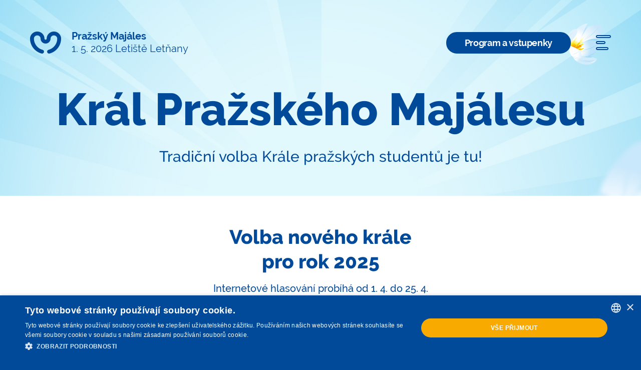

--- FILE ---
content_type: text/html; charset=utf-8
request_url: https://praha.majales.cz/kral/
body_size: 5883
content:
<!DOCTYPE html>
<html lang="cs">
<head>
	<meta charset="utf-8">

	<title>Král Pražského Majálesu 2023 | Pražský Majáles 2026</title>
	<meta name="description" content="Král Pražského Majálesu 2023">
	<meta name="keywords" content="">
	<meta name="author" content="SHERWOOD Digital a.s.">
	<meta name="robots" content="index,follow">
	<link rel="canonical" href="https://praha.majales.cz/kral/">

	<meta property="og:title" content="Král Pražského Majálesu 2023 | Pražský Majáles 2026">
	<meta property="og:type" content="website">
	<meta property="og:description" content="Král Pražského Majálesu 2023">
	<meta property="og:url" content="https://praha.majales.cz/kral/">
	<meta property="og:image" content="https://praha.majales.cz/static/img/favicons/OG.jpg">
	<meta property="og:locale" content="cs_CZ">

	<meta http-equiv="X-UA-Compatible" content="IE=edge,chrome=1">
	<meta name="viewport" content="width=device-width, initial-scale=1, maximum-scale=1, user-scalable=0, shrink-to-fit=no">

	<link rel="apple-touch-icon" sizes="57x57" href="/static/img/favicons/apple-touch-icon-57x57.png">
	<link rel="apple-touch-icon" sizes="60x60" href="/static/img/favicons/apple-touch-icon-60x60.png">
	<link rel="apple-touch-icon" sizes="72x72" href="/static/img/favicons/apple-touch-icon-72x72.png">
	<link rel="apple-touch-icon" sizes="76x76" href="/static/img/favicons/apple-touch-icon-76x76.png">
	<link rel="apple-touch-icon" sizes="114x114" href="/static/img/favicons/apple-touch-icon-114x114.png">
	<link rel="apple-touch-icon" sizes="120x120" href="/static/img/favicons/apple-touch-icon-120x120.png">
	<link rel="apple-touch-icon" sizes="144x144" href="/static/img/favicons/apple-touch-icon-144x144.png">
	<link rel="apple-touch-icon" sizes="152x152" href="/static/img/favicons/apple-touch-icon-152x152.png">
	<link rel="apple-touch-icon" sizes="180x180" href="/static/img/favicons/apple-touch-icon-180x180.png">
	<link rel="shortcut icon" type="image/x-icon" href="/static/img/favicons/favicon.ico">
	<link rel="icon" type="image/png" href="/static/img/favicons/favicon-32x32.png" sizes="32x32">
	<link rel="icon" type="image/png" href="/static/img/favicons/android-chrome-192x192.png" sizes="192x192">
	<link rel="icon" type="image/png" href="/static/img/favicons/favicon-96x96.png" sizes="96x96">
	<link rel="icon" type="image/png" href="/static/img/favicons/favicon-16x16.png" sizes="16x16">
	<link rel="mask-icon" href="/static/img/favicons/safari-pinned-tab.svg" color="#5bbad5">
	<meta name="msapplication-TileColor" content="#ffffff">
	<meta name="msapplication-TileImage" content="/static/img/favicons/mstile-144x144.png">
	<meta name="theme-color" content="#ffffff">

	<link rel="stylesheet" href="https://praha.majales.cz/static/css/bootstrap.min.css?v=1606378221">
	<link rel="stylesheet" href="https://praha.majales.cz/static/css/owl.carousel.css?v=1606378221">
	<link rel="stylesheet" href="https://praha.majales.cz/static/css/swiper-bundle.min.css?v=1746429607">
	<link rel="stylesheet" href="https://praha.majales.cz/static/css/all.css?v=1758003368">

	<script type="text/javascript" charset="UTF-8" src="//cdn.cookie-script.com/s/b9f3f23ee4cf9ca49de341221279d4f0.js"></script>

	<script async src="https://www.googletagmanager.com/gtag/js?id=AW-1064523808"></script>
	<script>
		window.dataLayer = window.dataLayer || [];
		function gtag(){ dataLayer.push(arguments); }
		gtag('js', new Date());

		gtag('config', 'AW-1064523808');
		gtag('config', "UA-4090534-2");
	</script>
	<script type="text/javascript">
		var _gaq = _gaq || [];
		_gaq.push(['_setAccount', "UA-4090534-2"]);
		_gaq.push(['_trackPageview']);
		(function() {
		var ga = document.createElement('script'); ga.type = 'text/javascript'; ga.async = true;
		ga.src = ('https:' == document.location.protocol ? 'https://' : 'http://') + 'stats.g.doubleclick.net/dc.js';
		var s = document.getElementsByTagName('script')[0]; s.parentNode.insertBefore(ga, s);
		})();
	</script>
	<script type="text/javascript">
		/* <![CDATA[ */
		var seznam_retargeting_id = 42676;
		/* ]]> */
	</script>
	<script type="text/javascript" src="//c.imedia.cz/js/retargeting.js"></script>
	<script>
		!function(f,b,e,v,n,t,s)
				{if(f.fbq)return;n=f.fbq=function(){n.callMethod?
				n.callMethod.apply(n,arguments):n.queue.push(arguments)};
				if(!f._fbq)f._fbq=n;n.push=n;n.loaded=!0;n.version='2.0';
				n.queue=[];t=b.createElement(e);t.async=!0;
				t.src=v;s=b.getElementsByTagName(e)[0];
				s.parentNode.insertBefore(t,s)}(window, document,'script',
				'https://connect.facebook.net/en_US/fbevents.js');
		fbq('init', '1494861804151831');
		fbq('track', 'PageView');
	</script>

	<script>
		window.mjls_eshop_prices = {
			post: 90,
			eticket: 25
		}
	</script>
	<script>
		window.swgdprE = [];
	</script>

</head>
<body>
<script src="https://gdpr-api.majales.cz/js/v2/app.js"></script>
	<header>
<div class="intro-shine com "   id="kral-prazskeho-majalesu">
<div class="header com --dark"><a class="logo" href="/"><i class="ico-x44_logo-M"></i><span class="city"><p><strong>Pražský Majáles</strong> 1. 5. 2026 Letiště Letňany</p>
</span></a>
	<div class="controls"><a class="btn small blue no-mobile"  href="/program-vstupenky/" >Program a vstupenky</a><a class="hamburger js-hamburger" href="#"><i class="ico-x30_menu"></i></a>
	</div>
</div>
	<div class="container">
		<div class="perex com py-xl">
			<h1>Král Pražského Majálesu</h1>
			<p>Tradiční volba Krále pražských studentů je tu!</p>

		</div>
	</div>
	<div class="flowers com" id="js-flowers">
		<div class="flower-1"></div>
		<div class="flower-2"></div>
		<div class="flower-3"></div>
	</div>
</div>

	</header>

	<!-- Content START -->
	<main class="main com ">
<section class="mt-xl"  id="volba-noveho-krale-pro-rok-2024">
	<div class="container wysiwyg com">
		<div class="alt-perex com">
			<h2>Volba nového krále<br />
pro rok 2025</h2>
            <p>Internetové hlasování probíhá od 1. 4. do 25. 4.</p>


		</div>
		<div class="box-date-row com">
			<div class="box-date com disabled">
				<div class="circle-wrapper">
					<div class="circle"><strong class="date">13.3</strong></div>
				</div>
				 <p>Královský kvíz</p>

			</div>
			<div class="box-date com disabled">
				<div class="circle-wrapper">
					<div class="circle"><strong class="date">28.3</strong></div>
				</div>
				 <p>Slavnostní stavba Majálesové májky</p>

			</div>
			<div class="box-date com disabled">
				<div class="circle-wrapper">
					<div class="circle"><strong class="date">3.4</strong></div>
				</div>
				 <p>Královská disciplína - POLAC</p>

			</div>
			<div class="box-date com disabled">
				<div class="circle-wrapper">
					<div class="circle"><strong class="date">10.4</strong></div>
				</div>
				 <p>Královská disciplína - AMBIS</p>

			</div>
			<div class="box-date com disabled">
				<div class="circle-wrapper">
					<div class="circle"><strong class="date">16.4</strong></div>
				</div>
				 <p>Královská disciplína - UK</p>

			</div>
			<div class="box-date com disabled">
				<div class="circle-wrapper">
					<div class="circle"><strong class="date">26.4</strong></div>
				</div>
				 <p>Majálesový průvod a Open-Air</p>

			</div>
		</div>
	</div>
</section><section class="my-xl light-blue py-xl"  id="kandidati-na-noveho-krale-pro-rok-2025">
	<div class="container wysiwyg com">
		<div class="alt-perex com">
			<h2>Kandidáti na nového krále</h2>
		</div>
		<div class="box-king-row lite com">
			<div class="box-king-lite-wrapper justify-content-center">
				<a class="box-king lite com"  href="/kral/polac/" >
					<div class="box-king-wrapper">
						<div class="box-king-svg">
							<svg width="200" height="2000" viewBox="0 0 200 2000" enable-background="new 0 0 200 2000" preserveAspectRatio="none">
								<path d="m 0,0 200,0 0,2000 -100,-30 -100,30 z" fill="#fff"></path>
							</svg>
						</div>
						<div class="box-king-header bg-polac">
							<p><strong>POLAC</strong></p>
							<picture><img src="/data/files/PRAHA-POLAC-kral-3.png" alt="PRAHA-POLAC-kral"></picture>
						</div>
						<div class="text-box">
							<h4>David de Iure Judikátus</h4>
							<p>Pomáhat a chránit, svou budoucí korunku bránit.</p>

						</div>
					</div>
				</a>
				<a class="box-king lite com"  href="/kral/czu/" >
					<div class="box-king-wrapper">
						<div class="box-king-svg">
							<svg width="200" height="2000" viewBox="0 0 200 2000" enable-background="new 0 0 200 2000" preserveAspectRatio="none">
								<path d="m 0,0 200,0 0,2000 -100,-30 -100,30 z" fill="#fff"></path>
							</svg>
						</div>
						<div class="box-king-header bg-czu">
							<p><strong>ČZU</strong></p>
							<picture><img src="/data/files/PRAHA-CZU-kral-3.png" alt="PRAHA-CZU-kral"></picture>
						</div>
						<div class="text-box">
							<h4>Arcivévoda Rohlajs</h4>
							<p>Bez krále nejsou koláče</p>

						</div>
					</div>
				</a>
				<a class="box-king lite com"  href="/kral/uk/" >
					<div class="box-king-wrapper">
						<div class="box-king-svg">
							<svg width="200" height="2000" viewBox="0 0 200 2000" enable-background="new 0 0 200 2000" preserveAspectRatio="none">
								<path d="m 0,0 200,0 0,2000 -100,-30 -100,30 z" fill="#fff"></path>
							</svg>
						</div>
						<div class="box-king-header bg-uk">
							<p><strong>UK</strong></p>
							<picture><img src="/data/files/PRAHA-UK-kral-3.png" alt="PRAHA-UK-kral"></picture>
						</div>
						<div class="text-box">
							<h4>Lord Jaryn Malý I.</h4>
							<p>,Život se neměří podle počtu nádechů a výdechů, ale chvílemi které nám berou dech”</p>

						</div>
					</div>
				</a>
				<a class="box-king lite com"  href="/kral/ambis/" >
					<div class="box-king-wrapper">
						<div class="box-king-svg">
							<svg width="200" height="2000" viewBox="0 0 200 2000" enable-background="new 0 0 200 2000" preserveAspectRatio="none">
								<path d="m 0,0 200,0 0,2000 -100,-30 -100,30 z" fill="#fff"></path>
							</svg>
						</div>
						<div class="box-king-header bg-ambis">
							<p><strong>AMBIS</strong></p>
							<picture><img src="/data/files/PRAHA-AMBIS-kral-3.png" alt="PRAHA-AMBIS-kral"></picture>
						</div>
						<div class="text-box">
							<h4>Sebastian Vert et Blanc</h4>
							<p>“Jdu si pro vítězství, a ty ?”</p>

						</div>
					</div>
				</a>
			</div>
		</div>
	</div>
</section><section class="my-xl"  id="hlasuj-pro-krale-majalesu">
	<div class="container --tiny">
<div id="snippet--voted">			<div class="text-center">
				<h4>Hlasuj pro Krále Majálesu</h4>
			</div>
				<div class="text-center mt-3 ">
					<p>Hlasování nyní neprobíhá.</p>
				</div>

</div>
	</div>
</section><!-- Cik-cak-->
<section class="my-xxl"  id="block-1510">
	<h2 class="text-center"></h2>
	<div class="container wysiwyg com">
		<div class="box-cik-cak com">
			<figure><img src="/data/files/cc-stred-pruvod-praha.jpeg" alt="cc-stred-pruvod-praha"></figure>
			<div class="txt">
                <h3>Podpoř svého kandidáta</h3>
                <p>Za svým kandidátem nestojí pouze jeho královská družina, ale celá univerzita. Každý hlas se počítá a každý je vítán, aby se zúčastnil Majálesového měsíce studentů.&nbsp;Společně tak zástupci jednotlivých univerzit vytvoří souboj plný skvělých zážitků, který nemá v Praze obdoby!</p>

			</div>
		</div>
		<div class="box-cik-cak com">
			<figure><img src="/data/files/cc-stred-pruvodcity-praha.jpeg" alt="cc-stred-pruvodcity-praha"></figure>
			<div class="txt">
                <h3>Král vede družinu v průvodu</h3>
                <p>Fenomenální jízdu Prahou v podobě velkého studentského průvodu, kterým se zahajuje hlavní den oslav, vedou právě kandidáti na Krále a Královny. Alegorické vozy v nejrůznějších podobách se z centra Prahy vypravují směrem k open-airu v Letňanech. V posledních letech se k průvodu za jednotlivé školy přidávají i populární kapely - ale podoba vozů za dané školy je plně v režii daných studentských týmů.</p>

			</div>
		</div>
		<div class="box-cik-cak com">
			<figure><img src="/data/files/praha-kralove03s.jpeg" alt="praha-kralove03s"></figure>
			<div class="txt">
                <h3>Královská disciplína na open-airu</h3>
                <p>Majálesový měsíc studentů vyvrcholí během Majáles open-air festivalu na letišti v Letňanech. Zde královské družiny předvedou na hlavních pódiích ducha své univerzity a hlavně oslaví studentský život. O tom&nbsp;kdo se stane Králem Majálesu 2024&nbsp;rozhodnou&nbsp;společná&nbsp;a individuální představení, které proběhly v širším programu oslav a také dojem z dispiplíny v hlavním dni oslav (tento hodnocen porotou).</p>

			</div>
		</div>
		<div class="box-cik-cak com">
			<figure><img src="/data/files/praha-kral2018s.jpeg" alt="praha-kral2018s"></figure>
			<div class="txt">
                <h3>Král je mrtev. Ať žije Král!</h3>
                <p>Vyhlášení nového Krále proběhne před zraky tisíců návštěvníků. Vítěz bude korunován váženými hosty.</p>

			</div>
		</div>
	</div>
</section>	</main>
	<!-- Content END -->

	<!-- Footer -->

		<!-- Partners-->
<section  id="block-1588">
	<div class="container pt-xl pb-xxl">
		<div class="partners-logos com">
			<div class="main">
				<h4>Hlavní partneři</h4>
				<a  href="https://www.velo.com/cz/cz"  target="_blank"  rel="noopener noreferrer" ><span class="logo"><img src="/data/files/logosm-velo.png" alt="logosm-velo"></span></a><a  href="https://www.myglo.cz"  target="_blank"  rel="noopener noreferrer" ><span class="logo"><img src="/data/files/logosm-glo18.png" alt="logosm-glo18"></span></a><span class="logo"><img src="/data/files/partner-hitradiocity.svg" alt="partner-hitradiocity"></span><span class="logo"><img src="/data/files/hlpartner-rental.svg" alt="hlpartner-rental"></span><span class="logo"><img src="/data/files/hlpartner-nejticket.svg" alt="hlpartner-nejticket"></span>			</div>
		</div>
	</div>
</section>

<div class="majales-logo-footer com">
	<div class="in"></div>
</div>
<footer class="footer com">
	<div class="container">
		<div class="footer-soc-box-wrapper com">
			<div class="footer-soc-box com">
				<figure><i class="ico-x60_facebook"></i></figure>
                <p>Informace, pozvánky na akce</p>

<p><a class="btn small blueLight" href="https://www.facebook.com/praha.majales">Staň se fanouškem</a></p>

<p><a href="https://www.facebook.com/events/2238947929937632/" target="_blank">Potvrď účast 2026</a></p>

			</div>
			<div class="footer-soc-box com">
				<figure><i class="ico-x60_instagram"></i></figure>
                <p>Festivalový instagram</p>

<p><a class="btn small blueLight" href="https://www.instagram.com/majalespraha/">Staň se fanouškem</a></p>

			</div>
			<div class="footer-soc-box com">
				<figure><i class="ico-x60_youtube"></i></figure>
                <p>Festivalový YouTube</p>

<p><a class="btn small blueLight" href="https://www.youtube.com/user/MajalesTV">Staň se fanouškem</a></p>

			</div>
			<div class="footer-soc-box com">
				<figure><i class="ico-x60_tiktok"></i></figure>
                <p>Majálesový TikTok</p>

<p><a class="btn small blueLight" href="https://www.tiktok.com/@majales.cz">Sleduj nás</a></p>

			</div>
		</div>
	</div>
	<div class="container copy">
		<p>© SHERWOOD Digital a.s., Záhřebská 562/41, 120 00 Praha, IČ: 28465911</p>

<p><span>Pražský Majáles 2025</span> <strong><a href="https://brno.majales.cz">Brněnský Majáles 2025</a></strong> <strong><a href="https://hradec.majales.cz">Hradecký Majáles 2025</a></strong> <strong><a href="https://ostrava.majales.cz">Ostravský Majáles 2025</a></strong></p>

	</div>
</footer>

<div class="pop com hidden" id="js-hamburger-pop">
	<div class="header com"><a class="logo" href="/"><img src="/static/img/svg/62x44_logo-M-white.svg" alt="Majáles 2020"><span class="city"><strong>Pražský Majáles</strong>1. 5. 2026 Letiště Letňany</span></a>
		<div class="controls"><a class="hamburger js-hamburger" href="#"><i class="ico-x30_X"></i></a></div>
	</div>
	<div class="pop-nav com">
		<div class="pop-lang com no-mobile"></div>
		<nav>
			<ul class="no-mobile">
	<li><a href="/program-vstupenky/">Program &amp; vstupenky</a></li>
	<li><a href="/aktualne/">Aktuálně</a></li>
	<li><a href="/studentske-aktivity/">Studentské aktivity</a></li>
	<li><a href="/kral/">Král</a><a href="/kralovna/">Královna</a></li>
	<li><a href="https://praha.majales.cz/princ/">Princ</a><a href="https://praha.majales.cz/princezna/">Princezna</a></li>
	<li><a href="/klub/">Klub</a><a href="/jednotka/">Jednotka</a></li>
	<li><a href="/partneri/">Partneři</a></li>
	<li><a href="/kontakt/">Kontakty</a></li>
</ul>

			<ul class="mobile-only">
	<li><a href="/program-vstupenky/">Program &amp; vstupenky</a></li>
	<li><a href="/aktualne/">Aktuálně</a></li>
	<li><a href="/studentske-aktivity/">Studentské aktivity</a></li>
	<li><a href="/kral/">Král</a><a href="/kralovna/">Královna</a></li>
	<li><a href="https://praha.majales.cz/princ/">Princ</a><a href="https://praha.majales.cz/princezna/">Princezna</a></li>
	<li><a href="/klub/">Klub</a><a href="/jednotka/">Jednotka</a></li>
	<li><a href="/partneri/">Partneři</a></li>
	<li><a href="/kontakt/">Kontakty</a></li>
</ul>

		</nav>
	</div>
	<div class="pop-lang com mobile-only"></div>
	<div class="soc-icons com">
		<a class="fb"  href="https://www.facebook.com/praha.majales"  target="_blank"  rel="noopener noreferrer"  title="Majáles Facebook"></a>
		<a class="ig"  href="https://www.instagram.com/majalespraha/"  target="_blank"  rel="noopener noreferrer"  title="Majáles Instagram"></a>
		<a class="yb"  href="https://www.youtube.com/user/MajalesTV"  target="_blank"  rel="noopener noreferrer"  title="Majáles Youtube"></a>
		<a class="sp"  href="https://www.spotify.com"  target="_blank"  rel="noopener noreferrer"  title="Majáles Spotify"></a>
	</div>
</div>


	<!-- Modal-->
	
	<div class="modal fade com" id="modalGallery" tabindex="-1" role="dialog">
		<div class="modal-dialog modal-dialog-centered modal-full" role="document">
			<div class="modal-content">
				<div class="modal-body">
					<div class="icon-close" data-dismiss="modal"></div>
					<div class="carousel carousel com" id="carouselGallery" data-ride="false" data-interval="false" data-keyboard="true">
						<div class="info">
							<div class="left"><span></span></div>
							<div class="right"><span></span></div>
						</div>
						<div class="carousel-inner"><a class="carousel-control-prev" href="#carouselGallery" role="button" data-slide="prev"><span class="carousel-control-prev-icon"></span><span class="sr-only">Předchozí</span></a><a class="carousel-control-next" href="#carouselGallery" role="button" data-slide="next"><span class="carousel-control-next-icon"></span><span class="sr-only">Následující</span></a></div>
						<ol class="carousel-indicators"></ol>
					</div>
				</div>
			</div>
		</div>
	</div>

	<script src="https://cdnjs.cloudflare.com/ajax/libs/popper.js/1.12.9/umd/popper.min.js"></script>
	<script src="https://praha.majales.cz/static/js/all.js?v=1751545387"></script>


</body>
</html>


--- FILE ---
content_type: application/javascript
request_url: https://gdpr-api.majales.cz/js/v2/app.js
body_size: 43861
content:
!function a(b,c,d){function e(g,h){if(!c[g]){if(!b[g]){var i="function"==typeof require&&require;if(!h&&i)return i(g,!0);if(f)return f(g,!0);var j=new Error("Cannot find module '"+g+"'");throw j.code="MODULE_NOT_FOUND",j}var k=c[g]={exports:{}};b[g][0].call(k.exports,function(a){var c=b[g][1][a];return e(c?c:a)},k,k.exports,a,b,c,d)}return c[g].exports}for(var f="function"==typeof require&&require,g=0;g<d.length;g++)e(d[g]);return e}({1:[function(a,b,c){"use strict";function d(a){return a&&a.__esModule?a:{"default":a}}function e(){var a=r();return a.compile=function(b,c){return k.compile(b,c,a)},a.precompile=function(b,c){return k.precompile(b,c,a)},a.AST=i["default"],a.Compiler=k.Compiler,a.JavaScriptCompiler=m["default"],a.Parser=j.parser,a.parse=j.parse,a.parseWithoutProcessing=j.parseWithoutProcessing,a}c.__esModule=!0;var f=a("./handlebars.runtime"),g=d(f),h=a("./handlebars/compiler/ast"),i=d(h),j=a("./handlebars/compiler/base"),k=a("./handlebars/compiler/compiler"),l=a("./handlebars/compiler/javascript-compiler"),m=d(l),n=a("./handlebars/compiler/visitor"),o=d(n),p=a("./handlebars/no-conflict"),q=d(p),r=g["default"].create,s=e();s.create=e,q["default"](s),s.Visitor=o["default"],s["default"]=s,c["default"]=s,b.exports=c["default"]},{"./handlebars.runtime":2,"./handlebars/compiler/ast":4,"./handlebars/compiler/base":5,"./handlebars/compiler/compiler":7,"./handlebars/compiler/javascript-compiler":9,"./handlebars/compiler/visitor":11,"./handlebars/no-conflict":28}],2:[function(a,b,c){"use strict";function d(a){return a&&a.__esModule?a:{"default":a}}function e(a){if(a&&a.__esModule)return a;var b={};if(null!=a)for(var c in a)Object.prototype.hasOwnProperty.call(a,c)&&(b[c]=a[c]);return b["default"]=a,b}function f(){var a=new h.HandlebarsEnvironment;return n.extend(a,h),a.SafeString=j["default"],a.Exception=l["default"],a.Utils=n,a.escapeExpression=n.escapeExpression,a.VM=p,a.template=function(b){return p.template(b,a)},a}c.__esModule=!0;var g=a("./handlebars/base"),h=e(g),i=a("./handlebars/safe-string"),j=d(i),k=a("./handlebars/exception"),l=d(k),m=a("./handlebars/utils"),n=e(m),o=a("./handlebars/runtime"),p=e(o),q=a("./handlebars/no-conflict"),r=d(q),s=f();s.create=f,r["default"](s),s["default"]=s,c["default"]=s,b.exports=c["default"]},{"./handlebars/base":3,"./handlebars/exception":15,"./handlebars/no-conflict":28,"./handlebars/runtime":29,"./handlebars/safe-string":30,"./handlebars/utils":31}],3:[function(a,b,c){"use strict";function d(a){return a&&a.__esModule?a:{"default":a}}function e(a,b,c){this.helpers=a||{},this.partials=b||{},this.decorators=c||{},i.registerDefaultHelpers(this),j.registerDefaultDecorators(this)}c.__esModule=!0,c.HandlebarsEnvironment=e;var f=a("./utils"),g=a("./exception"),h=d(g),i=a("./helpers"),j=a("./decorators"),k=a("./logger"),l=d(k),m=a("./internal/proto-access"),n="4.7.8";c.VERSION=n;var o=8;c.COMPILER_REVISION=o;var p=7;c.LAST_COMPATIBLE_COMPILER_REVISION=p;var q={1:"<= 1.0.rc.2",2:"== 1.0.0-rc.3",3:"== 1.0.0-rc.4",4:"== 1.x.x",5:"== 2.0.0-alpha.x",6:">= 2.0.0-beta.1",7:">= 4.0.0 <4.3.0",8:">= 4.3.0"};c.REVISION_CHANGES=q;var r="[object Object]";e.prototype={constructor:e,logger:l["default"],log:l["default"].log,registerHelper:function(a,b){if(f.toString.call(a)===r){if(b)throw new h["default"]("Arg not supported with multiple helpers");f.extend(this.helpers,a)}else this.helpers[a]=b},unregisterHelper:function(a){delete this.helpers[a]},registerPartial:function(a,b){if(f.toString.call(a)===r)f.extend(this.partials,a);else{if("undefined"==typeof b)throw new h["default"]('Attempting to register a partial called "'+a+'" as undefined');this.partials[a]=b}},unregisterPartial:function(a){delete this.partials[a]},registerDecorator:function(a,b){if(f.toString.call(a)===r){if(b)throw new h["default"]("Arg not supported with multiple decorators");f.extend(this.decorators,a)}else this.decorators[a]=b},unregisterDecorator:function(a){delete this.decorators[a]},resetLoggedPropertyAccesses:function(){m.resetLoggedProperties()}};var s=l["default"].log;c.log=s,c.createFrame=f.createFrame,c.logger=l["default"]},{"./decorators":13,"./exception":15,"./helpers":16,"./internal/proto-access":25,"./logger":27,"./utils":31}],4:[function(a,b,c){"use strict";c.__esModule=!0;var d={helpers:{helperExpression:function(a){return"SubExpression"===a.type||("MustacheStatement"===a.type||"BlockStatement"===a.type)&&!!(a.params&&a.params.length||a.hash)},scopedId:function(a){return/^\.|this\b/.test(a.original)},simpleId:function(a){return 1===a.parts.length&&!d.helpers.scopedId(a)&&!a.depth}}};c["default"]=d,b.exports=c["default"]},{}],5:[function(a,b,c){"use strict";function d(a){if(a&&a.__esModule)return a;var b={};if(null!=a)for(var c in a)Object.prototype.hasOwnProperty.call(a,c)&&(b[c]=a[c]);return b["default"]=a,b}function e(a){return a&&a.__esModule?a:{"default":a}}function f(a,b){if("Program"===a.type)return a;i["default"].yy=o,o.locInfo=function(a){return new o.SourceLocation(b&&b.srcName,a)};var c=i["default"].parse(a);return c}function g(a,b){var c=f(a,b),d=new k["default"](b);return d.accept(c)}c.__esModule=!0,c.parseWithoutProcessing=f,c.parse=g;var h=a("./parser"),i=e(h),j=a("./whitespace-control"),k=e(j),l=a("./helpers"),m=d(l),n=a("../utils");c.parser=i["default"];var o={};n.extend(o,m)},{"../utils":31,"./helpers":8,"./parser":10,"./whitespace-control":12}],6:[function(a,b,c){"use strict";function d(a,b,c){if(f.isArray(a)){for(var d=[],e=0,g=a.length;g>e;e++)d.push(b.wrap(a[e],c));return d}return"boolean"==typeof a||"number"==typeof a?a+"":a}function e(a){this.srcFile=a,this.source=[]}c.__esModule=!0;var f=a("../utils"),g=void 0;try{if("function"!=typeof define||!define.amd){var h=a("source-map");g=h.SourceNode}}catch(i){}g||(g=function(a,b,c,d){this.src="",d&&this.add(d)},g.prototype={add:function(a){f.isArray(a)&&(a=a.join("")),this.src+=a},prepend:function(a){f.isArray(a)&&(a=a.join("")),this.src=a+this.src},toStringWithSourceMap:function(){return{code:this.toString()}},toString:function(){return this.src}}),e.prototype={isEmpty:function(){return!this.source.length},prepend:function(a,b){this.source.unshift(this.wrap(a,b))},push:function(a,b){this.source.push(this.wrap(a,b))},merge:function(){var a=this.empty();return this.each(function(b){a.add(["  ",b,"\n"])}),a},each:function(a){for(var b=0,c=this.source.length;c>b;b++)a(this.source[b])},empty:function(){var a=this.currentLocation||{start:{}};return new g(a.start.line,a.start.column,this.srcFile)},wrap:function(a){var b=arguments.length<=1||void 0===arguments[1]?this.currentLocation||{start:{}}:arguments[1];return a instanceof g?a:(a=d(a,this,b),new g(b.start.line,b.start.column,this.srcFile,a))},functionCall:function(a,b,c){return c=this.generateList(c),this.wrap([a,b?"."+b+"(":"(",c,")"])},quotedString:function(a){return'"'+(a+"").replace(/\\/g,"\\\\").replace(/"/g,'\\"').replace(/\n/g,"\\n").replace(/\r/g,"\\r").replace(/\u2028/g,"\\u2028").replace(/\u2029/g,"\\u2029")+'"'},objectLiteral:function(a){var b=this,c=[];Object.keys(a).forEach(function(e){var f=d(a[e],b);"undefined"!==f&&c.push([b.quotedString(e),":",f])});var e=this.generateList(c);return e.prepend("{"),e.add("}"),e},generateList:function(a){for(var b=this.empty(),c=0,e=a.length;e>c;c++)c&&b.add(","),b.add(d(a[c],this));return b},generateArray:function(a){var b=this.generateList(a);return b.prepend("["),b.add("]"),b}},c["default"]=e,b.exports=c["default"]},{"../utils":31,"source-map":42}],7:[function(a,b,c){"use strict";function d(a){return a&&a.__esModule?a:{"default":a}}function e(){}function f(a,b,c){if(null==a||"string"!=typeof a&&"Program"!==a.type)throw new k["default"]("You must pass a string or Handlebars AST to Handlebars.precompile. You passed "+a);b=b||{},"data"in b||(b.data=!0),b.compat&&(b.useDepths=!0);var d=c.parse(a,b),e=(new c.Compiler).compile(d,b);return(new c.JavaScriptCompiler).compile(e,b)}function g(a,b,c){function d(){var d=c.parse(a,b),e=(new c.Compiler).compile(d,b),f=(new c.JavaScriptCompiler).compile(e,b,void 0,!0);return c.template(f)}function e(a,b){return f||(f=d()),f.call(this,a,b)}if(void 0===b&&(b={}),null==a||"string"!=typeof a&&"Program"!==a.type)throw new k["default"]("You must pass a string or Handlebars AST to Handlebars.compile. You passed "+a);b=l.extend({},b),"data"in b||(b.data=!0),b.compat&&(b.useDepths=!0);var f=void 0;return e._setup=function(a){return f||(f=d()),f._setup(a)},e._child=function(a,b,c,e){return f||(f=d()),f._child(a,b,c,e)},e}function h(a,b){if(a===b)return!0;if(l.isArray(a)&&l.isArray(b)&&a.length===b.length){for(var c=0;c<a.length;c++)if(!h(a[c],b[c]))return!1;return!0}}function i(a){if(!a.path.parts){var b=a.path;a.path={type:"PathExpression",data:!1,depth:0,parts:[b.original+""],original:b.original+"",loc:b.loc}}}c.__esModule=!0,c.Compiler=e,c.precompile=f,c.compile=g;var j=a("../exception"),k=d(j),l=a("../utils"),m=a("./ast"),n=d(m),o=[].slice;e.prototype={compiler:e,equals:function(a){var b=this.opcodes.length;if(a.opcodes.length!==b)return!1;for(var c=0;b>c;c++){var d=this.opcodes[c],e=a.opcodes[c];if(d.opcode!==e.opcode||!h(d.args,e.args))return!1}b=this.children.length;for(var c=0;b>c;c++)if(!this.children[c].equals(a.children[c]))return!1;return!0},guid:0,compile:function(a,b){return this.sourceNode=[],this.opcodes=[],this.children=[],this.options=b,this.stringParams=b.stringParams,this.trackIds=b.trackIds,b.blockParams=b.blockParams||[],b.knownHelpers=l.extend(Object.create(null),{helperMissing:!0,blockHelperMissing:!0,each:!0,"if":!0,unless:!0,"with":!0,log:!0,lookup:!0},b.knownHelpers),this.accept(a)},compileProgram:function(a){var b=new this.compiler,c=b.compile(a,this.options),d=this.guid++;return this.usePartial=this.usePartial||c.usePartial,this.children[d]=c,this.useDepths=this.useDepths||c.useDepths,d},accept:function(a){if(!this[a.type])throw new k["default"]("Unknown type: "+a.type,a);this.sourceNode.unshift(a);var b=this[a.type](a);return this.sourceNode.shift(),b},Program:function(a){this.options.blockParams.unshift(a.blockParams);for(var b=a.body,c=b.length,d=0;c>d;d++)this.accept(b[d]);return this.options.blockParams.shift(),this.isSimple=1===c,this.blockParams=a.blockParams?a.blockParams.length:0,this},BlockStatement:function(a){i(a);var b=a.program,c=a.inverse;b=b&&this.compileProgram(b),c=c&&this.compileProgram(c);var d=this.classifySexpr(a);"helper"===d?this.helperSexpr(a,b,c):"simple"===d?(this.simpleSexpr(a),this.opcode("pushProgram",b),this.opcode("pushProgram",c),this.opcode("emptyHash"),this.opcode("blockValue",a.path.original)):(this.ambiguousSexpr(a,b,c),this.opcode("pushProgram",b),this.opcode("pushProgram",c),this.opcode("emptyHash"),this.opcode("ambiguousBlockValue")),this.opcode("append")},DecoratorBlock:function(a){var b=a.program&&this.compileProgram(a.program),c=this.setupFullMustacheParams(a,b,void 0),d=a.path;this.useDecorators=!0,this.opcode("registerDecorator",c.length,d.original)},PartialStatement:function(a){this.usePartial=!0;var b=a.program;b&&(b=this.compileProgram(a.program));var c=a.params;if(c.length>1)throw new k["default"]("Unsupported number of partial arguments: "+c.length,a);c.length||(this.options.explicitPartialContext?this.opcode("pushLiteral","undefined"):c.push({type:"PathExpression",parts:[],depth:0}));var d=a.name.original,e="SubExpression"===a.name.type;e&&this.accept(a.name),this.setupFullMustacheParams(a,b,void 0,!0);var f=a.indent||"";this.options.preventIndent&&f&&(this.opcode("appendContent",f),f=""),this.opcode("invokePartial",e,d,f),this.opcode("append")},PartialBlockStatement:function(a){this.PartialStatement(a)},MustacheStatement:function(a){this.SubExpression(a),a.escaped&&!this.options.noEscape?this.opcode("appendEscaped"):this.opcode("append")},Decorator:function(a){this.DecoratorBlock(a)},ContentStatement:function(a){a.value&&this.opcode("appendContent",a.value)},CommentStatement:function(){},SubExpression:function(a){i(a);var b=this.classifySexpr(a);"simple"===b?this.simpleSexpr(a):"helper"===b?this.helperSexpr(a):this.ambiguousSexpr(a)},ambiguousSexpr:function(a,b,c){var d=a.path,e=d.parts[0],f=null!=b||null!=c;this.opcode("getContext",d.depth),this.opcode("pushProgram",b),this.opcode("pushProgram",c),d.strict=!0,this.accept(d),this.opcode("invokeAmbiguous",e,f)},simpleSexpr:function(a){var b=a.path;b.strict=!0,this.accept(b),this.opcode("resolvePossibleLambda")},helperSexpr:function(a,b,c){var d=this.setupFullMustacheParams(a,b,c),e=a.path,f=e.parts[0];if(this.options.knownHelpers[f])this.opcode("invokeKnownHelper",d.length,f);else{if(this.options.knownHelpersOnly)throw new k["default"]("You specified knownHelpersOnly, but used the unknown helper "+f,a);e.strict=!0,e.falsy=!0,this.accept(e),this.opcode("invokeHelper",d.length,e.original,n["default"].helpers.simpleId(e))}},PathExpression:function(a){this.addDepth(a.depth),this.opcode("getContext",a.depth);var b=a.parts[0],c=n["default"].helpers.scopedId(a),d=!a.depth&&!c&&this.blockParamIndex(b);d?this.opcode("lookupBlockParam",d,a.parts):b?a.data?(this.options.data=!0,this.opcode("lookupData",a.depth,a.parts,a.strict)):this.opcode("lookupOnContext",a.parts,a.falsy,a.strict,c):this.opcode("pushContext")},StringLiteral:function(a){this.opcode("pushString",a.value)},NumberLiteral:function(a){this.opcode("pushLiteral",a.value)},BooleanLiteral:function(a){this.opcode("pushLiteral",a.value)},UndefinedLiteral:function(){this.opcode("pushLiteral","undefined")},NullLiteral:function(){this.opcode("pushLiteral","null")},Hash:function(a){var b=a.pairs,c=0,d=b.length;for(this.opcode("pushHash");d>c;c++)this.pushParam(b[c].value);for(;c--;)this.opcode("assignToHash",b[c].key);this.opcode("popHash")},opcode:function(a){this.opcodes.push({opcode:a,args:o.call(arguments,1),loc:this.sourceNode[0].loc})},addDepth:function(a){a&&(this.useDepths=!0)},classifySexpr:function(a){var b=n["default"].helpers.simpleId(a.path),c=b&&!!this.blockParamIndex(a.path.parts[0]),d=!c&&n["default"].helpers.helperExpression(a),e=!c&&(d||b);if(e&&!d){var f=a.path.parts[0],g=this.options;g.knownHelpers[f]?d=!0:g.knownHelpersOnly&&(e=!1)}return d?"helper":e?"ambiguous":"simple"},pushParams:function(a){for(var b=0,c=a.length;c>b;b++)this.pushParam(a[b])},pushParam:function(a){var b=null!=a.value?a.value:a.original||"";if(this.stringParams)b.replace&&(b=b.replace(/^(\.?\.\/)*/g,"").replace(/\//g,".")),a.depth&&this.addDepth(a.depth),this.opcode("getContext",a.depth||0),this.opcode("pushStringParam",b,a.type),"SubExpression"===a.type&&this.accept(a);else{if(this.trackIds){var c=void 0;if(!a.parts||n["default"].helpers.scopedId(a)||a.depth||(c=this.blockParamIndex(a.parts[0])),c){var d=a.parts.slice(1).join(".");this.opcode("pushId","BlockParam",c,d)}else b=a.original||b,b.replace&&(b=b.replace(/^this(?:\.|$)/,"").replace(/^\.\//,"").replace(/^\.$/,"")),this.opcode("pushId",a.type,b)}this.accept(a)}},setupFullMustacheParams:function(a,b,c,d){var e=a.params;return this.pushParams(e),this.opcode("pushProgram",b),this.opcode("pushProgram",c),a.hash?this.accept(a.hash):this.opcode("emptyHash",d),e},blockParamIndex:function(a){for(var b=0,c=this.options.blockParams.length;c>b;b++){var d=this.options.blockParams[b],e=d&&l.indexOf(d,a);if(d&&e>=0)return[b,e]}}}},{"../exception":15,"../utils":31,"./ast":4}],8:[function(a,b,c){"use strict";function d(a){return a&&a.__esModule?a:{"default":a}}function e(a,b){if(b=b.path?b.path.original:b,a.path.original!==b){var c={loc:a.path.loc};throw new q["default"](a.path.original+" doesn't match "+b,c)}}function f(a,b){this.source=a,this.start={line:b.first_line,column:b.first_column},this.end={line:b.last_line,column:b.last_column}}function g(a){return/^\[.*\]$/.test(a)?a.substring(1,a.length-1):a}function h(a,b){return{open:"~"===a.charAt(2),close:"~"===b.charAt(b.length-3)}}function i(a){return a.replace(/^\{\{~?!-?-?/,"").replace(/-?-?~?\}\}$/,"")}function j(a,b,c){c=this.locInfo(c);for(var d=a?"@":"",e=[],f=0,g=0,h=b.length;h>g;g++){var i=b[g].part,j=b[g].original!==i;if(d+=(b[g].separator||"")+i,j||".."!==i&&"."!==i&&"this"!==i)e.push(i);else{if(e.length>0)throw new q["default"]("Invalid path: "+d,{loc:c});".."===i&&f++}}return{type:"PathExpression",data:a,depth:f,parts:e,original:d,loc:c}}function k(a,b,c,d,e,f){var g=d.charAt(3)||d.charAt(2),h="{"!==g&&"&"!==g,i=/\*/.test(d);return{type:i?"Decorator":"MustacheStatement",path:a,params:b,hash:c,escaped:h,strip:e,loc:this.locInfo(f)}}function l(a,b,c,d){e(a,c),d=this.locInfo(d);var f={type:"Program",body:b,strip:{},loc:d};return{type:"BlockStatement",path:a.path,params:a.params,hash:a.hash,program:f,openStrip:{},inverseStrip:{},closeStrip:{},loc:d}}function m(a,b,c,d,f,g){d&&d.path&&e(a,d);var h=/\*/.test(a.open);b.blockParams=a.blockParams;var i=void 0,j=void 0;if(c){if(h)throw new q["default"]("Unexpected inverse block on decorator",c);c.chain&&(c.program.body[0].closeStrip=d.strip),j=c.strip,i=c.program}return f&&(f=i,i=b,b=f),{type:h?"DecoratorBlock":"BlockStatement",path:a.path,params:a.params,hash:a.hash,program:b,inverse:i,openStrip:a.strip,inverseStrip:j,closeStrip:d&&d.strip,loc:this.locInfo(g)}}function n(a,b){if(!b&&a.length){var c=a[0].loc,d=a[a.length-1].loc;c&&d&&(b={source:c.source,start:{line:c.start.line,column:c.start.column},end:{line:d.end.line,column:d.end.column}})}return{type:"Program",body:a,strip:{},loc:b}}function o(a,b,c,d){return e(a,c),{type:"PartialBlockStatement",name:a.path,params:a.params,hash:a.hash,program:b,openStrip:a.strip,closeStrip:c&&c.strip,loc:this.locInfo(d)}}c.__esModule=!0,c.SourceLocation=f,c.id=g,c.stripFlags=h,c.stripComment=i,c.preparePath=j,c.prepareMustache=k,c.prepareRawBlock=l,c.prepareBlock=m,c.prepareProgram=n,c.preparePartialBlock=o;var p=a("../exception"),q=d(p)},{"../exception":15}],9:[function(a,b,c){"use strict";function d(a){return a&&a.__esModule?a:{"default":a}}function e(a){this.value=a}function f(){}function g(a,b,c,d,e){var f=b.popStack(),g=c.length;for(a&&g--;g>d;d++)f=b.nameLookup(f,c[d],e);return a?[b.aliasable("container.strict"),"(",f,", ",b.quotedString(c[d]),", ",JSON.stringify(b.source.currentLocation)," )"]:f}c.__esModule=!0;var h=a("../base"),i=a("../exception"),j=d(i),k=a("../utils"),l=a("./code-gen"),m=d(l);f.prototype={nameLookup:function(a,b){return this.internalNameLookup(a,b)},depthedLookup:function(a){return[this.aliasable("container.lookup"),"(depths, ",JSON.stringify(a),")"]},compilerInfo:function(){var a=h.COMPILER_REVISION,b=h.REVISION_CHANGES[a];return[a,b]},appendToBuffer:function(a,b,c){return k.isArray(a)||(a=[a]),a=this.source.wrap(a,b),this.environment.isSimple?["return ",a,";"]:c?["buffer += ",a,";"]:(a.appendToBuffer=!0,a)},initializeBuffer:function(){return this.quotedString("")},internalNameLookup:function(a,b){return this.lookupPropertyFunctionIsUsed=!0,["lookupProperty(",a,",",JSON.stringify(b),")"]},lookupPropertyFunctionIsUsed:!1,compile:function(a,b,c,d){this.environment=a,this.options=b,this.stringParams=this.options.stringParams,this.trackIds=this.options.trackIds,this.precompile=!d,this.name=this.environment.name,this.isChild=!!c,this.context=c||{decorators:[],programs:[],environments:[]},this.preamble(),this.stackSlot=0,this.stackVars=[],this.aliases={},this.registers={list:[]},this.hashes=[],this.compileStack=[],this.inlineStack=[],this.blockParams=[],this.compileChildren(a,b),this.useDepths=this.useDepths||a.useDepths||a.useDecorators||this.options.compat,this.useBlockParams=this.useBlockParams||a.useBlockParams;var e=a.opcodes,f=void 0,g=void 0,h=void 0,i=void 0;for(h=0,i=e.length;i>h;h++)f=e[h],this.source.currentLocation=f.loc,g=g||f.loc,this[f.opcode].apply(this,f.args);if(this.source.currentLocation=g,this.pushSource(""),this.stackSlot||this.inlineStack.length||this.compileStack.length)throw new j["default"]("Compile completed with content left on stack");this.decorators.isEmpty()?this.decorators=void 0:(this.useDecorators=!0,this.decorators.prepend(["var decorators = container.decorators, ",this.lookupPropertyFunctionVarDeclaration(),";\n"]),this.decorators.push("return fn;"),d?this.decorators=Function.apply(this,["fn","props","container","depth0","data","blockParams","depths",this.decorators.merge()]):(this.decorators.prepend("function(fn, props, container, depth0, data, blockParams, depths) {\n"),this.decorators.push("}\n"),this.decorators=this.decorators.merge()));var k=this.createFunctionContext(d);if(this.isChild)return k;var l={compiler:this.compilerInfo(),main:k};this.decorators&&(l.main_d=this.decorators,l.useDecorators=!0);var m=this.context,n=m.programs,o=m.decorators;for(h=0,i=n.length;i>h;h++)n[h]&&(l[h]=n[h],o[h]&&(l[h+"_d"]=o[h],l.useDecorators=!0));return this.environment.usePartial&&(l.usePartial=!0),this.options.data&&(l.useData=!0),this.useDepths&&(l.useDepths=!0),this.useBlockParams&&(l.useBlockParams=!0),this.options.compat&&(l.compat=!0),d?l.compilerOptions=this.options:(l.compiler=JSON.stringify(l.compiler),this.source.currentLocation={start:{line:1,column:0}},l=this.objectLiteral(l),b.srcName?(l=l.toStringWithSourceMap({file:b.destName}),l.map=l.map&&l.map.toString()):l=l.toString()),l},preamble:function(){this.lastContext=0,this.source=new m["default"](this.options.srcName),this.decorators=new m["default"](this.options.srcName)},createFunctionContext:function(a){var b=this,c="",d=this.stackVars.concat(this.registers.list);d.length>0&&(c+=", "+d.join(", "));var e=0;Object.keys(this.aliases).forEach(function(a){var d=b.aliases[a];d.children&&d.referenceCount>1&&(c+=", alias"+ ++e+"="+a,d.children[0]="alias"+e)}),this.lookupPropertyFunctionIsUsed&&(c+=", "+this.lookupPropertyFunctionVarDeclaration());var f=["container","depth0","helpers","partials","data"];(this.useBlockParams||this.useDepths)&&f.push("blockParams"),this.useDepths&&f.push("depths");var g=this.mergeSource(c);return a?(f.push(g),Function.apply(this,f)):this.source.wrap(["function(",f.join(","),") {\n  ",g,"}"])},mergeSource:function(a){var b=this.environment.isSimple,c=!this.forceBuffer,d=void 0,e=void 0,f=void 0,g=void 0;return this.source.each(function(a){a.appendToBuffer?(f?a.prepend("  + "):f=a,g=a):(f&&(e?f.prepend("buffer += "):d=!0,g.add(";"),f=g=void 0),e=!0,b||(c=!1))}),c?f?(f.prepend("return "),g.add(";")):e||this.source.push('return "";'):(a+=", buffer = "+(d?"":this.initializeBuffer()),f?(f.prepend("return buffer + "),g.add(";")):this.source.push("return buffer;")),a&&this.source.prepend("var "+a.substring(2)+(d?"":";\n")),this.source.merge()},lookupPropertyFunctionVarDeclaration:function(){return"\n      lookupProperty = container.lookupProperty || function(parent, propertyName) {\n        if (Object.prototype.hasOwnProperty.call(parent, propertyName)) {\n          return parent[propertyName];\n        }\n        return undefined\n    }\n    ".trim()},blockValue:function(a){var b=this.aliasable("container.hooks.blockHelperMissing"),c=[this.contextName(0)];this.setupHelperArgs(a,0,c);var d=this.popStack();c.splice(1,0,d),this.push(this.source.functionCall(b,"call",c))},ambiguousBlockValue:function(){var a=this.aliasable("container.hooks.blockHelperMissing"),b=[this.contextName(0)];this.setupHelperArgs("",0,b,!0),this.flushInline();var c=this.topStack();b.splice(1,0,c),this.pushSource(["if (!",this.lastHelper,") { ",c," = ",this.source.functionCall(a,"call",b),"}"])},appendContent:function(a){this.pendingContent?a=this.pendingContent+a:this.pendingLocation=this.source.currentLocation,this.pendingContent=a},append:function(){if(this.isInline())this.replaceStack(function(a){return[" != null ? ",a,' : ""']}),this.pushSource(this.appendToBuffer(this.popStack()));else{var a=this.popStack();this.pushSource(["if (",a," != null) { ",this.appendToBuffer(a,void 0,!0)," }"]),this.environment.isSimple&&this.pushSource(["else { ",this.appendToBuffer("''",void 0,!0)," }"])}},appendEscaped:function(){this.pushSource(this.appendToBuffer([this.aliasable("container.escapeExpression"),"(",this.popStack(),")"]))},getContext:function(a){this.lastContext=a},pushContext:function(){this.pushStackLiteral(this.contextName(this.lastContext))},lookupOnContext:function(a,b,c,d){var e=0;d||!this.options.compat||this.lastContext?this.pushContext():this.push(this.depthedLookup(a[e++])),this.resolvePath("context",a,e,b,c)},lookupBlockParam:function(a,b){this.useBlockParams=!0,this.push(["blockParams[",a[0],"][",a[1],"]"]),this.resolvePath("context",b,1)},lookupData:function(a,b,c){a?this.pushStackLiteral("container.data(data, "+a+")"):this.pushStackLiteral("data"),this.resolvePath("data",b,0,!0,c)},resolvePath:function(a,b,c,d,e){var f=this;if(this.options.strict||this.options.assumeObjects)return void this.push(g(this.options.strict&&e,this,b,c,a));for(var h=b.length;h>c;c++)this.replaceStack(function(e){var g=f.nameLookup(e,b[c],a);return d?[" && ",g]:[" != null ? ",g," : ",e]})},resolvePossibleLambda:function(){this.push([this.aliasable("container.lambda"),"(",this.popStack(),", ",this.contextName(0),")"])},pushStringParam:function(a,b){this.pushContext(),this.pushString(b),"SubExpression"!==b&&("string"==typeof a?this.pushString(a):this.pushStackLiteral(a))},emptyHash:function(a){this.trackIds&&this.push("{}"),this.stringParams&&(this.push("{}"),this.push("{}")),this.pushStackLiteral(a?"undefined":"{}")},pushHash:function(){this.hash&&this.hashes.push(this.hash),this.hash={values:{},types:[],contexts:[],ids:[]}},popHash:function(){var a=this.hash;this.hash=this.hashes.pop(),this.trackIds&&this.push(this.objectLiteral(a.ids)),this.stringParams&&(this.push(this.objectLiteral(a.contexts)),this.push(this.objectLiteral(a.types))),this.push(this.objectLiteral(a.values))},pushString:function(a){this.pushStackLiteral(this.quotedString(a))},pushLiteral:function(a){this.pushStackLiteral(a)},pushProgram:function(a){null!=a?this.pushStackLiteral(this.programExpression(a)):this.pushStackLiteral(null)},registerDecorator:function(a,b){var c=this.nameLookup("decorators",b,"decorator"),d=this.setupHelperArgs(b,a);this.decorators.push(["fn = ",this.decorators.functionCall(c,"",["fn","props","container",d])," || fn;"])},invokeHelper:function(a,b,c){var d=this.popStack(),e=this.setupHelper(a,b),f=[];c&&f.push(e.name),f.push(d),this.options.strict||f.push(this.aliasable("container.hooks.helperMissing"));var g=["(",this.itemsSeparatedBy(f,"||"),")"],h=this.source.functionCall(g,"call",e.callParams);this.push(h)},itemsSeparatedBy:function(a,b){var c=[];c.push(a[0]);for(var d=1;d<a.length;d++)c.push(b,a[d]);return c},invokeKnownHelper:function(a,b){var c=this.setupHelper(a,b);this.push(this.source.functionCall(c.name,"call",c.callParams))},invokeAmbiguous:function(a,b){this.useRegister("helper");var c=this.popStack();this.emptyHash();var d=this.setupHelper(0,a,b),e=this.lastHelper=this.nameLookup("helpers",a,"helper"),f=["(","(helper = ",e," || ",c,")"];this.options.strict||(f[0]="(helper = ",f.push(" != null ? helper : ",this.aliasable("container.hooks.helperMissing"))),this.push(["(",f,d.paramsInit?["),(",d.paramsInit]:[],"),","(typeof helper === ",this.aliasable('"function"')," ? ",this.source.functionCall("helper","call",d.callParams)," : helper))"])},invokePartial:function(a,b,c){var d=[],e=this.setupParams(b,1,d);a&&(b=this.popStack(),delete e.name),c&&(e.indent=JSON.stringify(c)),e.helpers="helpers",e.partials="partials",e.decorators="container.decorators",a?d.unshift(b):d.unshift(this.nameLookup("partials",b,"partial")),this.options.compat&&(e.depths="depths"),e=this.objectLiteral(e),d.push(e),this.push(this.source.functionCall("container.invokePartial","",d))},assignToHash:function(a){var b=this.popStack(),c=void 0,d=void 0,e=void 0;this.trackIds&&(e=this.popStack()),this.stringParams&&(d=this.popStack(),c=this.popStack());var f=this.hash;c&&(f.contexts[a]=c),d&&(f.types[a]=d),e&&(f.ids[a]=e),f.values[a]=b},pushId:function(a,b,c){"BlockParam"===a?this.pushStackLiteral("blockParams["+b[0]+"].path["+b[1]+"]"+(c?" + "+JSON.stringify("."+c):"")):"PathExpression"===a?this.pushString(b):"SubExpression"===a?this.pushStackLiteral("true"):this.pushStackLiteral("null")},compiler:f,compileChildren:function(a,b){for(var c=a.children,d=void 0,e=void 0,f=0,g=c.length;g>f;f++){d=c[f],e=new this.compiler;var h=this.matchExistingProgram(d);if(null==h){this.context.programs.push("");var i=this.context.programs.length;d.index=i,d.name="program"+i,this.context.programs[i]=e.compile(d,b,this.context,!this.precompile),this.context.decorators[i]=e.decorators,this.context.environments[i]=d,this.useDepths=this.useDepths||e.useDepths,this.useBlockParams=this.useBlockParams||e.useBlockParams,d.useDepths=this.useDepths,d.useBlockParams=this.useBlockParams}else d.index=h.index,d.name="program"+h.index,this.useDepths=this.useDepths||h.useDepths,this.useBlockParams=this.useBlockParams||h.useBlockParams}},matchExistingProgram:function(a){for(var b=0,c=this.context.environments.length;c>b;b++){var d=this.context.environments[b];if(d&&d.equals(a))return d}},programExpression:function(a){var b=this.environment.children[a],c=[b.index,"data",b.blockParams];return(this.useBlockParams||this.useDepths)&&c.push("blockParams"),this.useDepths&&c.push("depths"),"container.program("+c.join(", ")+")"},useRegister:function(a){this.registers[a]||(this.registers[a]=!0,this.registers.list.push(a))},push:function(a){return a instanceof e||(a=this.source.wrap(a)),this.inlineStack.push(a),a},pushStackLiteral:function(a){this.push(new e(a))},pushSource:function(a){this.pendingContent&&(this.source.push(this.appendToBuffer(this.source.quotedString(this.pendingContent),this.pendingLocation)),this.pendingContent=void 0),a&&this.source.push(a)},replaceStack:function(a){var b=["("],c=void 0,d=void 0,f=void 0;if(!this.isInline())throw new j["default"]("replaceStack on non-inline");var g=this.popStack(!0);if(g instanceof e)c=[g.value],b=["(",c],f=!0;else{d=!0;var h=this.incrStack();b=["((",this.push(h)," = ",g,")"],c=this.topStack()}var i=a.call(this,c);f||this.popStack(),d&&this.stackSlot--,this.push(b.concat(i,")"))},incrStack:function(){return this.stackSlot++,this.stackSlot>this.stackVars.length&&this.stackVars.push("stack"+this.stackSlot),this.topStackName()},topStackName:function(){return"stack"+this.stackSlot},flushInline:function(){var a=this.inlineStack;this.inlineStack=[];for(var b=0,c=a.length;c>b;b++){var d=a[b];if(d instanceof e)this.compileStack.push(d);else{var f=this.incrStack();this.pushSource([f," = ",d,";"]),this.compileStack.push(f)}}},isInline:function(){return this.inlineStack.length},popStack:function(a){var b=this.isInline(),c=(b?this.inlineStack:this.compileStack).pop();if(!a&&c instanceof e)return c.value;if(!b){if(!this.stackSlot)throw new j["default"]("Invalid stack pop");this.stackSlot--}return c},topStack:function(){var a=this.isInline()?this.inlineStack:this.compileStack,b=a[a.length-1];return b instanceof e?b.value:b},contextName:function(a){return this.useDepths&&a?"depths["+a+"]":"depth"+a},quotedString:function(a){return this.source.quotedString(a)},objectLiteral:function(a){return this.source.objectLiteral(a)},aliasable:function(a){var b=this.aliases[a];return b?(b.referenceCount++,b):(b=this.aliases[a]=this.source.wrap(a),b.aliasable=!0,b.referenceCount=1,b)},setupHelper:function(a,b,c){var d=[],e=this.setupHelperArgs(b,a,d,c),f=this.nameLookup("helpers",b,"helper"),g=this.aliasable(this.contextName(0)+" != null ? "+this.contextName(0)+" : (container.nullContext || {})");return{params:d,paramsInit:e,name:f,callParams:[g].concat(d)}},setupParams:function(a,b,c){var d={},e=[],f=[],g=[],h=!c,i=void 0;h&&(c=[]),d.name=this.quotedString(a),d.hash=this.popStack(),this.trackIds&&(d.hashIds=this.popStack()),this.stringParams&&(d.hashTypes=this.popStack(),d.hashContexts=this.popStack());var j=this.popStack(),k=this.popStack();(k||j)&&(d.fn=k||"container.noop",d.inverse=j||"container.noop");for(var l=b;l--;)i=this.popStack(),c[l]=i,this.trackIds&&(g[l]=this.popStack()),this.stringParams&&(f[l]=this.popStack(),e[l]=this.popStack());return h&&(d.args=this.source.generateArray(c)),
this.trackIds&&(d.ids=this.source.generateArray(g)),this.stringParams&&(d.types=this.source.generateArray(f),d.contexts=this.source.generateArray(e)),this.options.data&&(d.data="data"),this.useBlockParams&&(d.blockParams="blockParams"),d},setupHelperArgs:function(a,b,c,d){var e=this.setupParams(a,b,c);return e.loc=JSON.stringify(this.source.currentLocation),e=this.objectLiteral(e),d?(this.useRegister("options"),c.push("options"),["options=",e]):c?(c.push(e),""):e}},function(){for(var a="break else new var case finally return void catch for switch while continue function this with default if throw delete in try do instanceof typeof abstract enum int short boolean export interface static byte extends long super char final native synchronized class float package throws const goto private transient debugger implements protected volatile double import public let yield await null true false".split(" "),b=f.RESERVED_WORDS={},c=0,d=a.length;d>c;c++)b[a[c]]=!0}(),f.isValidJavaScriptVariableName=function(a){return!f.RESERVED_WORDS[a]&&/^[a-zA-Z_$][0-9a-zA-Z_$]*$/.test(a)},c["default"]=f,b.exports=c["default"]},{"../base":3,"../exception":15,"../utils":31,"./code-gen":6}],10:[function(a,b,c){"use strict";c.__esModule=!0;var d=function(){function a(){this.yy={}}var b={trace:function(){},yy:{},symbols_:{error:2,root:3,program:4,EOF:5,program_repetition0:6,statement:7,mustache:8,block:9,rawBlock:10,partial:11,partialBlock:12,content:13,COMMENT:14,CONTENT:15,openRawBlock:16,rawBlock_repetition0:17,END_RAW_BLOCK:18,OPEN_RAW_BLOCK:19,helperName:20,openRawBlock_repetition0:21,openRawBlock_option0:22,CLOSE_RAW_BLOCK:23,openBlock:24,block_option0:25,closeBlock:26,openInverse:27,block_option1:28,OPEN_BLOCK:29,openBlock_repetition0:30,openBlock_option0:31,openBlock_option1:32,CLOSE:33,OPEN_INVERSE:34,openInverse_repetition0:35,openInverse_option0:36,openInverse_option1:37,openInverseChain:38,OPEN_INVERSE_CHAIN:39,openInverseChain_repetition0:40,openInverseChain_option0:41,openInverseChain_option1:42,inverseAndProgram:43,INVERSE:44,inverseChain:45,inverseChain_option0:46,OPEN_ENDBLOCK:47,OPEN:48,mustache_repetition0:49,mustache_option0:50,OPEN_UNESCAPED:51,mustache_repetition1:52,mustache_option1:53,CLOSE_UNESCAPED:54,OPEN_PARTIAL:55,partialName:56,partial_repetition0:57,partial_option0:58,openPartialBlock:59,OPEN_PARTIAL_BLOCK:60,openPartialBlock_repetition0:61,openPartialBlock_option0:62,param:63,sexpr:64,OPEN_SEXPR:65,sexpr_repetition0:66,sexpr_option0:67,CLOSE_SEXPR:68,hash:69,hash_repetition_plus0:70,hashSegment:71,ID:72,EQUALS:73,blockParams:74,OPEN_BLOCK_PARAMS:75,blockParams_repetition_plus0:76,CLOSE_BLOCK_PARAMS:77,path:78,dataName:79,STRING:80,NUMBER:81,BOOLEAN:82,UNDEFINED:83,NULL:84,DATA:85,pathSegments:86,SEP:87,$accept:0,$end:1},terminals_:{2:"error",5:"EOF",14:"COMMENT",15:"CONTENT",18:"END_RAW_BLOCK",19:"OPEN_RAW_BLOCK",23:"CLOSE_RAW_BLOCK",29:"OPEN_BLOCK",33:"CLOSE",34:"OPEN_INVERSE",39:"OPEN_INVERSE_CHAIN",44:"INVERSE",47:"OPEN_ENDBLOCK",48:"OPEN",51:"OPEN_UNESCAPED",54:"CLOSE_UNESCAPED",55:"OPEN_PARTIAL",60:"OPEN_PARTIAL_BLOCK",65:"OPEN_SEXPR",68:"CLOSE_SEXPR",72:"ID",73:"EQUALS",75:"OPEN_BLOCK_PARAMS",77:"CLOSE_BLOCK_PARAMS",80:"STRING",81:"NUMBER",82:"BOOLEAN",83:"UNDEFINED",84:"NULL",85:"DATA",87:"SEP"},productions_:[0,[3,2],[4,1],[7,1],[7,1],[7,1],[7,1],[7,1],[7,1],[7,1],[13,1],[10,3],[16,5],[9,4],[9,4],[24,6],[27,6],[38,6],[43,2],[45,3],[45,1],[26,3],[8,5],[8,5],[11,5],[12,3],[59,5],[63,1],[63,1],[64,5],[69,1],[71,3],[74,3],[20,1],[20,1],[20,1],[20,1],[20,1],[20,1],[20,1],[56,1],[56,1],[79,2],[78,1],[86,3],[86,1],[6,0],[6,2],[17,0],[17,2],[21,0],[21,2],[22,0],[22,1],[25,0],[25,1],[28,0],[28,1],[30,0],[30,2],[31,0],[31,1],[32,0],[32,1],[35,0],[35,2],[36,0],[36,1],[37,0],[37,1],[40,0],[40,2],[41,0],[41,1],[42,0],[42,1],[46,0],[46,1],[49,0],[49,2],[50,0],[50,1],[52,0],[52,2],[53,0],[53,1],[57,0],[57,2],[58,0],[58,1],[61,0],[61,2],[62,0],[62,1],[66,0],[66,2],[67,0],[67,1],[70,1],[70,2],[76,1],[76,2]],performAction:function(a,b,c,d,e,f,g){var h=f.length-1;switch(e){case 1:return f[h-1];case 2:this.$=d.prepareProgram(f[h]);break;case 3:this.$=f[h];break;case 4:this.$=f[h];break;case 5:this.$=f[h];break;case 6:this.$=f[h];break;case 7:this.$=f[h];break;case 8:this.$=f[h];break;case 9:this.$={type:"CommentStatement",value:d.stripComment(f[h]),strip:d.stripFlags(f[h],f[h]),loc:d.locInfo(this._$)};break;case 10:this.$={type:"ContentStatement",original:f[h],value:f[h],loc:d.locInfo(this._$)};break;case 11:this.$=d.prepareRawBlock(f[h-2],f[h-1],f[h],this._$);break;case 12:this.$={path:f[h-3],params:f[h-2],hash:f[h-1]};break;case 13:this.$=d.prepareBlock(f[h-3],f[h-2],f[h-1],f[h],!1,this._$);break;case 14:this.$=d.prepareBlock(f[h-3],f[h-2],f[h-1],f[h],!0,this._$);break;case 15:this.$={open:f[h-5],path:f[h-4],params:f[h-3],hash:f[h-2],blockParams:f[h-1],strip:d.stripFlags(f[h-5],f[h])};break;case 16:this.$={path:f[h-4],params:f[h-3],hash:f[h-2],blockParams:f[h-1],strip:d.stripFlags(f[h-5],f[h])};break;case 17:this.$={path:f[h-4],params:f[h-3],hash:f[h-2],blockParams:f[h-1],strip:d.stripFlags(f[h-5],f[h])};break;case 18:this.$={strip:d.stripFlags(f[h-1],f[h-1]),program:f[h]};break;case 19:var i=d.prepareBlock(f[h-2],f[h-1],f[h],f[h],!1,this._$),j=d.prepareProgram([i],f[h-1].loc);j.chained=!0,this.$={strip:f[h-2].strip,program:j,chain:!0};break;case 20:this.$=f[h];break;case 21:this.$={path:f[h-1],strip:d.stripFlags(f[h-2],f[h])};break;case 22:this.$=d.prepareMustache(f[h-3],f[h-2],f[h-1],f[h-4],d.stripFlags(f[h-4],f[h]),this._$);break;case 23:this.$=d.prepareMustache(f[h-3],f[h-2],f[h-1],f[h-4],d.stripFlags(f[h-4],f[h]),this._$);break;case 24:this.$={type:"PartialStatement",name:f[h-3],params:f[h-2],hash:f[h-1],indent:"",strip:d.stripFlags(f[h-4],f[h]),loc:d.locInfo(this._$)};break;case 25:this.$=d.preparePartialBlock(f[h-2],f[h-1],f[h],this._$);break;case 26:this.$={path:f[h-3],params:f[h-2],hash:f[h-1],strip:d.stripFlags(f[h-4],f[h])};break;case 27:this.$=f[h];break;case 28:this.$=f[h];break;case 29:this.$={type:"SubExpression",path:f[h-3],params:f[h-2],hash:f[h-1],loc:d.locInfo(this._$)};break;case 30:this.$={type:"Hash",pairs:f[h],loc:d.locInfo(this._$)};break;case 31:this.$={type:"HashPair",key:d.id(f[h-2]),value:f[h],loc:d.locInfo(this._$)};break;case 32:this.$=d.id(f[h-1]);break;case 33:this.$=f[h];break;case 34:this.$=f[h];break;case 35:this.$={type:"StringLiteral",value:f[h],original:f[h],loc:d.locInfo(this._$)};break;case 36:this.$={type:"NumberLiteral",value:Number(f[h]),original:Number(f[h]),loc:d.locInfo(this._$)};break;case 37:this.$={type:"BooleanLiteral",value:"true"===f[h],original:"true"===f[h],loc:d.locInfo(this._$)};break;case 38:this.$={type:"UndefinedLiteral",original:void 0,value:void 0,loc:d.locInfo(this._$)};break;case 39:this.$={type:"NullLiteral",original:null,value:null,loc:d.locInfo(this._$)};break;case 40:this.$=f[h];break;case 41:this.$=f[h];break;case 42:this.$=d.preparePath(!0,f[h],this._$);break;case 43:this.$=d.preparePath(!1,f[h],this._$);break;case 44:f[h-2].push({part:d.id(f[h]),original:f[h],separator:f[h-1]}),this.$=f[h-2];break;case 45:this.$=[{part:d.id(f[h]),original:f[h]}];break;case 46:this.$=[];break;case 47:f[h-1].push(f[h]);break;case 48:this.$=[];break;case 49:f[h-1].push(f[h]);break;case 50:this.$=[];break;case 51:f[h-1].push(f[h]);break;case 58:this.$=[];break;case 59:f[h-1].push(f[h]);break;case 64:this.$=[];break;case 65:f[h-1].push(f[h]);break;case 70:this.$=[];break;case 71:f[h-1].push(f[h]);break;case 78:this.$=[];break;case 79:f[h-1].push(f[h]);break;case 82:this.$=[];break;case 83:f[h-1].push(f[h]);break;case 86:this.$=[];break;case 87:f[h-1].push(f[h]);break;case 90:this.$=[];break;case 91:f[h-1].push(f[h]);break;case 94:this.$=[];break;case 95:f[h-1].push(f[h]);break;case 98:this.$=[f[h]];break;case 99:f[h-1].push(f[h]);break;case 100:this.$=[f[h]];break;case 101:f[h-1].push(f[h])}},table:[{3:1,4:2,5:[2,46],6:3,14:[2,46],15:[2,46],19:[2,46],29:[2,46],34:[2,46],48:[2,46],51:[2,46],55:[2,46],60:[2,46]},{1:[3]},{5:[1,4]},{5:[2,2],7:5,8:6,9:7,10:8,11:9,12:10,13:11,14:[1,12],15:[1,20],16:17,19:[1,23],24:15,27:16,29:[1,21],34:[1,22],39:[2,2],44:[2,2],47:[2,2],48:[1,13],51:[1,14],55:[1,18],59:19,60:[1,24]},{1:[2,1]},{5:[2,47],14:[2,47],15:[2,47],19:[2,47],29:[2,47],34:[2,47],39:[2,47],44:[2,47],47:[2,47],48:[2,47],51:[2,47],55:[2,47],60:[2,47]},{5:[2,3],14:[2,3],15:[2,3],19:[2,3],29:[2,3],34:[2,3],39:[2,3],44:[2,3],47:[2,3],48:[2,3],51:[2,3],55:[2,3],60:[2,3]},{5:[2,4],14:[2,4],15:[2,4],19:[2,4],29:[2,4],34:[2,4],39:[2,4],44:[2,4],47:[2,4],48:[2,4],51:[2,4],55:[2,4],60:[2,4]},{5:[2,5],14:[2,5],15:[2,5],19:[2,5],29:[2,5],34:[2,5],39:[2,5],44:[2,5],47:[2,5],48:[2,5],51:[2,5],55:[2,5],60:[2,5]},{5:[2,6],14:[2,6],15:[2,6],19:[2,6],29:[2,6],34:[2,6],39:[2,6],44:[2,6],47:[2,6],48:[2,6],51:[2,6],55:[2,6],60:[2,6]},{5:[2,7],14:[2,7],15:[2,7],19:[2,7],29:[2,7],34:[2,7],39:[2,7],44:[2,7],47:[2,7],48:[2,7],51:[2,7],55:[2,7],60:[2,7]},{5:[2,8],14:[2,8],15:[2,8],19:[2,8],29:[2,8],34:[2,8],39:[2,8],44:[2,8],47:[2,8],48:[2,8],51:[2,8],55:[2,8],60:[2,8]},{5:[2,9],14:[2,9],15:[2,9],19:[2,9],29:[2,9],34:[2,9],39:[2,9],44:[2,9],47:[2,9],48:[2,9],51:[2,9],55:[2,9],60:[2,9]},{20:25,72:[1,35],78:26,79:27,80:[1,28],81:[1,29],82:[1,30],83:[1,31],84:[1,32],85:[1,34],86:33},{20:36,72:[1,35],78:26,79:27,80:[1,28],81:[1,29],82:[1,30],83:[1,31],84:[1,32],85:[1,34],86:33},{4:37,6:3,14:[2,46],15:[2,46],19:[2,46],29:[2,46],34:[2,46],39:[2,46],44:[2,46],47:[2,46],48:[2,46],51:[2,46],55:[2,46],60:[2,46]},{4:38,6:3,14:[2,46],15:[2,46],19:[2,46],29:[2,46],34:[2,46],44:[2,46],47:[2,46],48:[2,46],51:[2,46],55:[2,46],60:[2,46]},{15:[2,48],17:39,18:[2,48]},{20:41,56:40,64:42,65:[1,43],72:[1,35],78:26,79:27,80:[1,28],81:[1,29],82:[1,30],83:[1,31],84:[1,32],85:[1,34],86:33},{4:44,6:3,14:[2,46],15:[2,46],19:[2,46],29:[2,46],34:[2,46],47:[2,46],48:[2,46],51:[2,46],55:[2,46],60:[2,46]},{5:[2,10],14:[2,10],15:[2,10],18:[2,10],19:[2,10],29:[2,10],34:[2,10],39:[2,10],44:[2,10],47:[2,10],48:[2,10],51:[2,10],55:[2,10],60:[2,10]},{20:45,72:[1,35],78:26,79:27,80:[1,28],81:[1,29],82:[1,30],83:[1,31],84:[1,32],85:[1,34],86:33},{20:46,72:[1,35],78:26,79:27,80:[1,28],81:[1,29],82:[1,30],83:[1,31],84:[1,32],85:[1,34],86:33},{20:47,72:[1,35],78:26,79:27,80:[1,28],81:[1,29],82:[1,30],83:[1,31],84:[1,32],85:[1,34],86:33},{20:41,56:48,64:42,65:[1,43],72:[1,35],78:26,79:27,80:[1,28],81:[1,29],82:[1,30],83:[1,31],84:[1,32],85:[1,34],86:33},{33:[2,78],49:49,65:[2,78],72:[2,78],80:[2,78],81:[2,78],82:[2,78],83:[2,78],84:[2,78],85:[2,78]},{23:[2,33],33:[2,33],54:[2,33],65:[2,33],68:[2,33],72:[2,33],75:[2,33],80:[2,33],81:[2,33],82:[2,33],83:[2,33],84:[2,33],85:[2,33]},{23:[2,34],33:[2,34],54:[2,34],65:[2,34],68:[2,34],72:[2,34],75:[2,34],80:[2,34],81:[2,34],82:[2,34],83:[2,34],84:[2,34],85:[2,34]},{23:[2,35],33:[2,35],54:[2,35],65:[2,35],68:[2,35],72:[2,35],75:[2,35],80:[2,35],81:[2,35],82:[2,35],83:[2,35],84:[2,35],85:[2,35]},{23:[2,36],33:[2,36],54:[2,36],65:[2,36],68:[2,36],72:[2,36],75:[2,36],80:[2,36],81:[2,36],82:[2,36],83:[2,36],84:[2,36],85:[2,36]},{23:[2,37],33:[2,37],54:[2,37],65:[2,37],68:[2,37],72:[2,37],75:[2,37],80:[2,37],81:[2,37],82:[2,37],83:[2,37],84:[2,37],85:[2,37]},{23:[2,38],33:[2,38],54:[2,38],65:[2,38],68:[2,38],72:[2,38],75:[2,38],80:[2,38],81:[2,38],82:[2,38],83:[2,38],84:[2,38],85:[2,38]},{23:[2,39],33:[2,39],54:[2,39],65:[2,39],68:[2,39],72:[2,39],75:[2,39],80:[2,39],81:[2,39],82:[2,39],83:[2,39],84:[2,39],85:[2,39]},{23:[2,43],33:[2,43],54:[2,43],65:[2,43],68:[2,43],72:[2,43],75:[2,43],80:[2,43],81:[2,43],82:[2,43],83:[2,43],84:[2,43],85:[2,43],87:[1,50]},{72:[1,35],86:51},{23:[2,45],33:[2,45],54:[2,45],65:[2,45],68:[2,45],72:[2,45],75:[2,45],80:[2,45],81:[2,45],82:[2,45],83:[2,45],84:[2,45],85:[2,45],87:[2,45]},{52:52,54:[2,82],65:[2,82],72:[2,82],80:[2,82],81:[2,82],82:[2,82],83:[2,82],84:[2,82],85:[2,82]},{25:53,38:55,39:[1,57],43:56,44:[1,58],45:54,47:[2,54]},{28:59,43:60,44:[1,58],47:[2,56]},{13:62,15:[1,20],18:[1,61]},{33:[2,86],57:63,65:[2,86],72:[2,86],80:[2,86],81:[2,86],82:[2,86],83:[2,86],84:[2,86],85:[2,86]},{33:[2,40],65:[2,40],72:[2,40],80:[2,40],81:[2,40],82:[2,40],83:[2,40],84:[2,40],85:[2,40]},{33:[2,41],65:[2,41],72:[2,41],80:[2,41],81:[2,41],82:[2,41],83:[2,41],84:[2,41],85:[2,41]},{20:64,72:[1,35],78:26,79:27,80:[1,28],81:[1,29],82:[1,30],83:[1,31],84:[1,32],85:[1,34],86:33},{26:65,47:[1,66]},{30:67,33:[2,58],65:[2,58],72:[2,58],75:[2,58],80:[2,58],81:[2,58],82:[2,58],83:[2,58],84:[2,58],85:[2,58]},{33:[2,64],35:68,65:[2,64],72:[2,64],75:[2,64],80:[2,64],81:[2,64],82:[2,64],83:[2,64],84:[2,64],85:[2,64]},{21:69,23:[2,50],65:[2,50],72:[2,50],80:[2,50],81:[2,50],82:[2,50],83:[2,50],84:[2,50],85:[2,50]},{33:[2,90],61:70,65:[2,90],72:[2,90],80:[2,90],81:[2,90],82:[2,90],83:[2,90],84:[2,90],85:[2,90]},{20:74,33:[2,80],50:71,63:72,64:75,65:[1,43],69:73,70:76,71:77,72:[1,78],78:26,79:27,80:[1,28],81:[1,29],82:[1,30],83:[1,31],84:[1,32],85:[1,34],86:33},{72:[1,79]},{23:[2,42],33:[2,42],54:[2,42],65:[2,42],68:[2,42],72:[2,42],75:[2,42],80:[2,42],81:[2,42],82:[2,42],83:[2,42],84:[2,42],85:[2,42],87:[1,50]},{20:74,53:80,54:[2,84],63:81,64:75,65:[1,43],69:82,70:76,71:77,72:[1,78],78:26,79:27,80:[1,28],81:[1,29],82:[1,30],83:[1,31],84:[1,32],85:[1,34],86:33},{26:83,47:[1,66]},{47:[2,55]},{4:84,6:3,14:[2,46],15:[2,46],19:[2,46],29:[2,46],34:[2,46],39:[2,46],44:[2,46],47:[2,46],48:[2,46],51:[2,46],55:[2,46],60:[2,46]},{47:[2,20]},{20:85,72:[1,35],78:26,79:27,80:[1,28],81:[1,29],82:[1,30],83:[1,31],84:[1,32],85:[1,34],86:33},{4:86,6:3,14:[2,46],15:[2,46],19:[2,46],29:[2,46],34:[2,46],47:[2,46],48:[2,46],51:[2,46],55:[2,46],60:[2,46]},{26:87,47:[1,66]},{47:[2,57]},{5:[2,11],14:[2,11],15:[2,11],19:[2,11],29:[2,11],34:[2,11],39:[2,11],44:[2,11],47:[2,11],48:[2,11],51:[2,11],55:[2,11],60:[2,11]},{15:[2,49],18:[2,49]},{20:74,33:[2,88],58:88,63:89,64:75,65:[1,43],69:90,70:76,71:77,72:[1,78],78:26,79:27,80:[1,28],81:[1,29],82:[1,30],83:[1,31],84:[1,32],85:[1,34],86:33},{65:[2,94],66:91,68:[2,94],72:[2,94],80:[2,94],81:[2,94],82:[2,94],83:[2,94],84:[2,94],85:[2,94]},{5:[2,25],14:[2,25],15:[2,25],19:[2,25],29:[2,25],34:[2,25],39:[2,25],44:[2,25],47:[2,25],48:[2,25],51:[2,25],55:[2,25],60:[2,25]},{20:92,72:[1,35],78:26,79:27,80:[1,28],81:[1,29],82:[1,30],83:[1,31],84:[1,32],85:[1,34],86:33},{20:74,31:93,33:[2,60],63:94,64:75,65:[1,43],69:95,70:76,71:77,72:[1,78],75:[2,60],78:26,79:27,80:[1,28],81:[1,29],82:[1,30],83:[1,31],84:[1,32],85:[1,34],86:33},{20:74,33:[2,66],36:96,63:97,64:75,65:[1,43],69:98,70:76,71:77,72:[1,78],75:[2,66],78:26,79:27,80:[1,28],81:[1,29],82:[1,30],83:[1,31],84:[1,32],85:[1,34],86:33},{20:74,22:99,23:[2,52],63:100,64:75,65:[1,43],69:101,70:76,71:77,72:[1,78],78:26,79:27,80:[1,28],81:[1,29],82:[1,30],83:[1,31],84:[1,32],85:[1,34],86:33},{20:74,33:[2,92],62:102,63:103,64:75,65:[1,43],69:104,70:76,71:77,72:[1,78],78:26,79:27,80:[1,28],81:[1,29],82:[1,30],83:[1,31],84:[1,32],85:[1,34],86:33},{33:[1,105]},{33:[2,79],65:[2,79],72:[2,79],80:[2,79],81:[2,79],82:[2,79],83:[2,79],84:[2,79],85:[2,79]},{33:[2,81]},{23:[2,27],33:[2,27],54:[2,27],65:[2,27],68:[2,27],72:[2,27],75:[2,27],80:[2,27],81:[2,27],82:[2,27],83:[2,27],84:[2,27],85:[2,27]},{23:[2,28],33:[2,28],54:[2,28],65:[2,28],68:[2,28],72:[2,28],75:[2,28],80:[2,28],81:[2,28],82:[2,28],83:[2,28],84:[2,28],85:[2,28]},{23:[2,30],33:[2,30],54:[2,30],68:[2,30],71:106,72:[1,107],75:[2,30]},{23:[2,98],33:[2,98],54:[2,98],68:[2,98],72:[2,98],75:[2,98]},{23:[2,45],33:[2,45],54:[2,45],65:[2,45],68:[2,45],72:[2,45],73:[1,108],75:[2,45],80:[2,45],81:[2,45],82:[2,45],83:[2,45],84:[2,45],85:[2,45],87:[2,45]},{23:[2,44],33:[2,44],54:[2,44],65:[2,44],68:[2,44],72:[2,44],75:[2,44],80:[2,44],81:[2,44],82:[2,44],83:[2,44],84:[2,44],85:[2,44],87:[2,44]},{54:[1,109]},{54:[2,83],65:[2,83],72:[2,83],80:[2,83],81:[2,83],82:[2,83],83:[2,83],84:[2,83],85:[2,83]},{54:[2,85]},{5:[2,13],14:[2,13],15:[2,13],19:[2,13],29:[2,13],34:[2,13],39:[2,13],44:[2,13],47:[2,13],48:[2,13],51:[2,13],55:[2,13],60:[2,13]},{38:55,39:[1,57],43:56,44:[1,58],45:111,46:110,47:[2,76]},{33:[2,70],40:112,65:[2,70],72:[2,70],75:[2,70],80:[2,70],81:[2,70],82:[2,70],83:[2,70],84:[2,70],85:[2,70]},{47:[2,18]},{5:[2,14],14:[2,14],15:[2,14],19:[2,14],29:[2,14],34:[2,14],39:[2,14],44:[2,14],47:[2,14],48:[2,14],51:[2,14],55:[2,14],60:[2,14]},{33:[1,113]},{33:[2,87],65:[2,87],72:[2,87],80:[2,87],81:[2,87],82:[2,87],83:[2,87],84:[2,87],85:[2,87]},{33:[2,89]},{20:74,63:115,64:75,65:[1,43],67:114,68:[2,96],69:116,70:76,71:77,72:[1,78],78:26,79:27,80:[1,28],81:[1,29],82:[1,30],83:[1,31],84:[1,32],85:[1,34],86:33},{33:[1,117]},{32:118,33:[2,62],74:119,75:[1,120]},{33:[2,59],65:[2,59],72:[2,59],75:[2,59],80:[2,59],81:[2,59],82:[2,59],83:[2,59],84:[2,59],85:[2,59]},{33:[2,61],75:[2,61]},{33:[2,68],37:121,74:122,75:[1,120]},{33:[2,65],65:[2,65],72:[2,65],75:[2,65],80:[2,65],81:[2,65],82:[2,65],83:[2,65],84:[2,65],85:[2,65]},{33:[2,67],75:[2,67]},{23:[1,123]},{23:[2,51],65:[2,51],72:[2,51],80:[2,51],81:[2,51],82:[2,51],83:[2,51],84:[2,51],85:[2,51]},{23:[2,53]},{33:[1,124]},{33:[2,91],65:[2,91],72:[2,91],80:[2,91],81:[2,91],82:[2,91],83:[2,91],84:[2,91],85:[2,91]},{33:[2,93]},{5:[2,22],14:[2,22],15:[2,22],19:[2,22],29:[2,22],34:[2,22],39:[2,22],44:[2,22],47:[2,22],48:[2,22],51:[2,22],55:[2,22],60:[2,22]},{23:[2,99],33:[2,99],54:[2,99],68:[2,99],72:[2,99],75:[2,99]},{73:[1,108]},{20:74,63:125,64:75,65:[1,43],72:[1,35],78:26,79:27,80:[1,28],81:[1,29],82:[1,30],83:[1,31],84:[1,32],85:[1,34],86:33},{5:[2,23],14:[2,23],15:[2,23],19:[2,23],29:[2,23],34:[2,23],39:[2,23],44:[2,23],47:[2,23],48:[2,23],51:[2,23],55:[2,23],60:[2,23]},{47:[2,19]},{47:[2,77]},{20:74,33:[2,72],41:126,63:127,64:75,65:[1,43],69:128,70:76,71:77,72:[1,78],75:[2,72],78:26,79:27,80:[1,28],81:[1,29],82:[1,30],83:[1,31],84:[1,32],85:[1,34],86:33},{5:[2,24],14:[2,24],15:[2,24],19:[2,24],29:[2,24],34:[2,24],39:[2,24],44:[2,24],47:[2,24],48:[2,24],51:[2,24],55:[2,24],60:[2,24]},{68:[1,129]},{65:[2,95],68:[2,95],72:[2,95],80:[2,95],81:[2,95],82:[2,95],83:[2,95],84:[2,95],85:[2,95]},{68:[2,97]},{5:[2,21],14:[2,21],15:[2,21],19:[2,21],29:[2,21],34:[2,21],39:[2,21],44:[2,21],47:[2,21],48:[2,21],51:[2,21],55:[2,21],60:[2,21]},{33:[1,130]},{33:[2,63]},{72:[1,132],76:131},{33:[1,133]},{33:[2,69]},{15:[2,12],18:[2,12]},{14:[2,26],15:[2,26],19:[2,26],29:[2,26],34:[2,26],47:[2,26],48:[2,26],51:[2,26],55:[2,26],60:[2,26]},{23:[2,31],33:[2,31],54:[2,31],68:[2,31],72:[2,31],75:[2,31]},{33:[2,74],42:134,74:135,75:[1,120]},{33:[2,71],65:[2,71],72:[2,71],75:[2,71],80:[2,71],81:[2,71],82:[2,71],83:[2,71],84:[2,71],85:[2,71]},{33:[2,73],75:[2,73]},{23:[2,29],33:[2,29],54:[2,29],65:[2,29],68:[2,29],72:[2,29],75:[2,29],80:[2,29],81:[2,29],82:[2,29],83:[2,29],84:[2,29],85:[2,29]},{14:[2,15],15:[2,15],19:[2,15],29:[2,15],34:[2,15],39:[2,15],44:[2,15],47:[2,15],48:[2,15],51:[2,15],55:[2,15],60:[2,15]},{72:[1,137],77:[1,136]},{72:[2,100],77:[2,100]},{14:[2,16],15:[2,16],19:[2,16],29:[2,16],34:[2,16],44:[2,16],47:[2,16],48:[2,16],51:[2,16],55:[2,16],60:[2,16]},{33:[1,138]},{33:[2,75]},{33:[2,32]},{72:[2,101],77:[2,101]},{14:[2,17],15:[2,17],19:[2,17],29:[2,17],34:[2,17],39:[2,17],44:[2,17],47:[2,17],48:[2,17],51:[2,17],55:[2,17],60:[2,17]}],defaultActions:{4:[2,1],54:[2,55],56:[2,20],60:[2,57],73:[2,81],82:[2,85],86:[2,18],90:[2,89],101:[2,53],104:[2,93],110:[2,19],111:[2,77],116:[2,97],119:[2,63],122:[2,69],135:[2,75],136:[2,32]},parseError:function(a,b){throw new Error(a)},parse:function(a){function b(){var a;return a=c.lexer.lex()||1,"number"!=typeof a&&(a=c.symbols_[a]||a),a}var c=this,d=[0],e=[null],f=[],g=this.table,h="",i=0,j=0,k=0;this.lexer.setInput(a),this.lexer.yy=this.yy,this.yy.lexer=this.lexer,this.yy.parser=this,"undefined"==typeof this.lexer.yylloc&&(this.lexer.yylloc={});var l=this.lexer.yylloc;f.push(l);var m=this.lexer.options&&this.lexer.options.ranges;"function"==typeof this.yy.parseError&&(this.parseError=this.yy.parseError);for(var n,o,p,q,r,s,t,u,v,w={};;){if(p=d[d.length-1],this.defaultActions[p]?q=this.defaultActions[p]:((null===n||"undefined"==typeof n)&&(n=b()),q=g[p]&&g[p][n]),"undefined"==typeof q||!q.length||!q[0]){var x="";if(!k){v=[];for(s in g[p])this.terminals_[s]&&s>2&&v.push("'"+this.terminals_[s]+"'");x=this.lexer.showPosition?"Parse error on line "+(i+1)+":\n"+this.lexer.showPosition()+"\nExpecting "+v.join(", ")+", got '"+(this.terminals_[n]||n)+"'":"Parse error on line "+(i+1)+": Unexpected "+(1==n?"end of input":"'"+(this.terminals_[n]||n)+"'"),this.parseError(x,{text:this.lexer.match,token:this.terminals_[n]||n,line:this.lexer.yylineno,loc:l,expected:v})}}if(q[0]instanceof Array&&q.length>1)throw new Error("Parse Error: multiple actions possible at state: "+p+", token: "+n);switch(q[0]){case 1:d.push(n),e.push(this.lexer.yytext),f.push(this.lexer.yylloc),d.push(q[1]),n=null,o?(n=o,o=null):(j=this.lexer.yyleng,h=this.lexer.yytext,i=this.lexer.yylineno,l=this.lexer.yylloc,k>0&&k--);break;case 2:if(t=this.productions_[q[1]][1],w.$=e[e.length-t],w._$={first_line:f[f.length-(t||1)].first_line,last_line:f[f.length-1].last_line,first_column:f[f.length-(t||1)].first_column,last_column:f[f.length-1].last_column},m&&(w._$.range=[f[f.length-(t||1)].range[0],f[f.length-1].range[1]]),r=this.performAction.call(w,h,j,i,this.yy,q[1],e,f),"undefined"!=typeof r)return r;t&&(d=d.slice(0,-1*t*2),e=e.slice(0,-1*t),f=f.slice(0,-1*t)),d.push(this.productions_[q[1]][0]),e.push(w.$),f.push(w._$),u=g[d[d.length-2]][d[d.length-1]],d.push(u);break;case 3:return!0}}return!0}},c=function(){var a={EOF:1,parseError:function(a,b){if(!this.yy.parser)throw new Error(a);this.yy.parser.parseError(a,b)},setInput:function(a){return this._input=a,this._more=this._less=this.done=!1,this.yylineno=this.yyleng=0,this.yytext=this.matched=this.match="",this.conditionStack=["INITIAL"],this.yylloc={first_line:1,first_column:0,last_line:1,last_column:0},this.options.ranges&&(this.yylloc.range=[0,0]),this.offset=0,this},input:function(){var a=this._input[0];this.yytext+=a,this.yyleng++,this.offset++,this.match+=a,this.matched+=a;var b=a.match(/(?:\r\n?|\n).*/g);return b?(this.yylineno++,this.yylloc.last_line++):this.yylloc.last_column++,this.options.ranges&&this.yylloc.range[1]++,this._input=this._input.slice(1),a},unput:function(a){var b=a.length,c=a.split(/(?:\r\n?|\n)/g);this._input=a+this._input,this.yytext=this.yytext.substr(0,this.yytext.length-b-1),this.offset-=b;var d=this.match.split(/(?:\r\n?|\n)/g);this.match=this.match.substr(0,this.match.length-1),this.matched=this.matched.substr(0,this.matched.length-1),c.length-1&&(this.yylineno-=c.length-1);var e=this.yylloc.range;return this.yylloc={first_line:this.yylloc.first_line,last_line:this.yylineno+1,first_column:this.yylloc.first_column,last_column:c?(c.length===d.length?this.yylloc.first_column:0)+d[d.length-c.length].length-c[0].length:this.yylloc.first_column-b},this.options.ranges&&(this.yylloc.range=[e[0],e[0]+this.yyleng-b]),this},more:function(){return this._more=!0,this},less:function(a){this.unput(this.match.slice(a))},pastInput:function(){var a=this.matched.substr(0,this.matched.length-this.match.length);return(a.length>20?"...":"")+a.substr(-20).replace(/\n/g,"")},upcomingInput:function(){var a=this.match;return a.length<20&&(a+=this._input.substr(0,20-a.length)),(a.substr(0,20)+(a.length>20?"...":"")).replace(/\n/g,"")},showPosition:function(){var a=this.pastInput(),b=new Array(a.length+1).join("-");return a+this.upcomingInput()+"\n"+b+"^"},next:function(){if(this.done)return this.EOF;this._input||(this.done=!0);var a,b,c,d,e;this._more||(this.yytext="",this.match="");for(var f=this._currentRules(),g=0;g<f.length&&(c=this._input.match(this.rules[f[g]]),!c||b&&!(c[0].length>b[0].length)||(b=c,d=g,this.options.flex));g++);return b?(e=b[0].match(/(?:\r\n?|\n).*/g),e&&(this.yylineno+=e.length),this.yylloc={first_line:this.yylloc.last_line,last_line:this.yylineno+1,first_column:this.yylloc.last_column,last_column:e?e[e.length-1].length-e[e.length-1].match(/\r?\n?/)[0].length:this.yylloc.last_column+b[0].length},this.yytext+=b[0],this.match+=b[0],this.matches=b,this.yyleng=this.yytext.length,this.options.ranges&&(this.yylloc.range=[this.offset,this.offset+=this.yyleng]),this._more=!1,this._input=this._input.slice(b[0].length),this.matched+=b[0],a=this.performAction.call(this,this.yy,this,f[d],this.conditionStack[this.conditionStack.length-1]),this.done&&this._input&&(this.done=!1),a?a:void 0):""===this._input?this.EOF:this.parseError("Lexical error on line "+(this.yylineno+1)+". Unrecognized text.\n"+this.showPosition(),{text:"",token:null,line:this.yylineno})},lex:function(){var a=this.next();return"undefined"!=typeof a?a:this.lex()},begin:function(a){this.conditionStack.push(a)},popState:function(){return this.conditionStack.pop()},_currentRules:function(){return this.conditions[this.conditionStack[this.conditionStack.length-1]].rules},topState:function(){return this.conditionStack[this.conditionStack.length-2]},pushState:function(a){this.begin(a)}};return a.options={},a.performAction=function(a,b,c,d){function e(a,c){return b.yytext=b.yytext.substring(a,b.yyleng-c+a)}switch(c){case 0:if("\\\\"===b.yytext.slice(-2)?(e(0,1),this.begin("mu")):"\\"===b.yytext.slice(-1)?(e(0,1),this.begin("emu")):this.begin("mu"),b.yytext)return 15;break;case 1:return 15;case 2:return this.popState(),15;case 3:return this.begin("raw"),15;case 4:return this.popState(),"raw"===this.conditionStack[this.conditionStack.length-1]?15:(e(5,9),"END_RAW_BLOCK");case 5:return 15;case 6:return this.popState(),14;case 7:return 65;case 8:return 68;case 9:return 19;case 10:return this.popState(),this.begin("raw"),23;case 11:return 55;case 12:return 60;case 13:return 29;case 14:return 47;case 15:return this.popState(),44;case 16:return this.popState(),44;case 17:return 34;case 18:return 39;case 19:return 51;case 20:return 48;case 21:this.unput(b.yytext),this.popState(),this.begin("com");break;case 22:return this.popState(),14;case 23:return 48;case 24:return 73;case 25:return 72;case 26:return 72;case 27:return 87;case 28:break;case 29:return this.popState(),54;case 30:return this.popState(),33;case 31:return b.yytext=e(1,2).replace(/\\"/g,'"'),80;case 32:return b.yytext=e(1,2).replace(/\\'/g,"'"),80;case 33:return 85;case 34:return 82;case 35:return 82;case 36:return 83;case 37:return 84;case 38:return 81;case 39:return 75;case 40:return 77;case 41:return 72;case 42:return b.yytext=b.yytext.replace(/\\([\\\]])/g,"$1"),72;case 43:return"INVALID";case 44:return 5}},a.rules=[/^(?:[^\x00]*?(?=(\{\{)))/,/^(?:[^\x00]+)/,/^(?:[^\x00]{2,}?(?=(\{\{|\\\{\{|\\\\\{\{|$)))/,/^(?:\{\{\{\{(?=[^/]))/,/^(?:\{\{\{\{\/[^\s!"#%-,\.\/;->@\[-\^`\{-~]+(?=[=}\s\/.])\}\}\}\})/,/^(?:[^\x00]+?(?=(\{\{\{\{)))/,/^(?:[\s\S]*?--(~)?\}\})/,/^(?:\()/,/^(?:\))/,/^(?:\{\{\{\{)/,/^(?:\}\}\}\})/,/^(?:\{\{(~)?>)/,/^(?:\{\{(~)?#>)/,/^(?:\{\{(~)?#\*?)/,/^(?:\{\{(~)?\/)/,/^(?:\{\{(~)?\^\s*(~)?\}\})/,/^(?:\{\{(~)?\s*else\s*(~)?\}\})/,/^(?:\{\{(~)?\^)/,/^(?:\{\{(~)?\s*else\b)/,/^(?:\{\{(~)?\{)/,/^(?:\{\{(~)?&)/,/^(?:\{\{(~)?!--)/,/^(?:\{\{(~)?![\s\S]*?\}\})/,/^(?:\{\{(~)?\*?)/,/^(?:=)/,/^(?:\.\.)/,/^(?:\.(?=([=~}\s\/.)|])))/,/^(?:[\/.])/,/^(?:\s+)/,/^(?:\}(~)?\}\})/,/^(?:(~)?\}\})/,/^(?:"(\\["]|[^"])*")/,/^(?:'(\\[']|[^'])*')/,/^(?:@)/,/^(?:true(?=([~}\s)])))/,/^(?:false(?=([~}\s)])))/,/^(?:undefined(?=([~}\s)])))/,/^(?:null(?=([~}\s)])))/,/^(?:-?[0-9]+(?:\.[0-9]+)?(?=([~}\s)])))/,/^(?:as\s+\|)/,/^(?:\|)/,/^(?:([^\s!"#%-,\.\/;->@\[-\^`\{-~]+(?=([=~}\s\/.)|]))))/,/^(?:\[(\\\]|[^\]])*\])/,/^(?:.)/,/^(?:$)/],a.conditions={mu:{rules:[7,8,9,10,11,12,13,14,15,16,17,18,19,20,21,22,23,24,25,26,27,28,29,30,31,32,33,34,35,36,37,38,39,40,41,42,43,44],inclusive:!1},emu:{rules:[2],inclusive:!1},com:{rules:[6],inclusive:!1},raw:{rules:[3,4,5],inclusive:!1},INITIAL:{rules:[0,1,44],inclusive:!0}},a}();return b.lexer=c,a.prototype=b,b.Parser=a,new a}();c["default"]=d,b.exports=c["default"]},{}],11:[function(a,b,c){"use strict";function d(a){return a&&a.__esModule?a:{"default":a}}function e(){this.parents=[]}function f(a){this.acceptRequired(a,"path"),this.acceptArray(a.params),this.acceptKey(a,"hash")}function g(a){f.call(this,a),this.acceptKey(a,"program"),this.acceptKey(a,"inverse")}function h(a){this.acceptRequired(a,"name"),this.acceptArray(a.params),this.acceptKey(a,"hash")}c.__esModule=!0;var i=a("../exception"),j=d(i);e.prototype={constructor:e,mutating:!1,acceptKey:function(a,b){var c=this.accept(a[b]);if(this.mutating){if(c&&!e.prototype[c.type])throw new j["default"]('Unexpected node type "'+c.type+'" found when accepting '+b+" on "+a.type);a[b]=c}},acceptRequired:function(a,b){if(this.acceptKey(a,b),!a[b])throw new j["default"](a.type+" requires "+b)},acceptArray:function(a){for(var b=0,c=a.length;c>b;b++)this.acceptKey(a,b),a[b]||(a.splice(b,1),b--,c--)},accept:function(a){if(a){if(!this[a.type])throw new j["default"]("Unknown type: "+a.type,a);this.current&&this.parents.unshift(this.current),this.current=a;var b=this[a.type](a);return this.current=this.parents.shift(),!this.mutating||b?b:b!==!1?a:void 0}},Program:function(a){this.acceptArray(a.body)},MustacheStatement:f,Decorator:f,BlockStatement:g,DecoratorBlock:g,PartialStatement:h,PartialBlockStatement:function(a){h.call(this,a),this.acceptKey(a,"program")},ContentStatement:function(){},CommentStatement:function(){},SubExpression:f,PathExpression:function(){},StringLiteral:function(){},NumberLiteral:function(){},BooleanLiteral:function(){},UndefinedLiteral:function(){},NullLiteral:function(){},Hash:function(a){this.acceptArray(a.pairs)},HashPair:function(a){this.acceptRequired(a,"value")}},c["default"]=e,b.exports=c["default"]},{"../exception":15}],12:[function(a,b,c){"use strict";function d(a){return a&&a.__esModule?a:{"default":a}}function e(){var a=arguments.length<=0||void 0===arguments[0]?{}:arguments[0];this.options=a}function f(a,b,c){void 0===b&&(b=a.length);var d=a[b-1],e=a[b-2];return d?"ContentStatement"===d.type?(e||!c?/\r?\n\s*?$/:/(^|\r?\n)\s*?$/).test(d.original):void 0:c}function g(a,b,c){void 0===b&&(b=-1);var d=a[b+1],e=a[b+2];return d?"ContentStatement"===d.type?(e||!c?/^\s*?\r?\n/:/^\s*?(\r?\n|$)/).test(d.original):void 0:c}function h(a,b,c){var d=a[null==b?0:b+1];if(d&&"ContentStatement"===d.type&&(c||!d.rightStripped)){var e=d.value;d.value=d.value.replace(c?/^\s+/:/^[ \t]*\r?\n?/,""),d.rightStripped=d.value!==e}}function i(a,b,c){var d=a[null==b?a.length-1:b-1];if(d&&"ContentStatement"===d.type&&(c||!d.leftStripped)){var e=d.value;return d.value=d.value.replace(c?/\s+$/:/[ \t]+$/,""),d.leftStripped=d.value!==e,d.leftStripped}}c.__esModule=!0;var j=a("./visitor"),k=d(j);e.prototype=new k["default"],e.prototype.Program=function(a){var b=!this.options.ignoreStandalone,c=!this.isRootSeen;this.isRootSeen=!0;for(var d=a.body,e=0,j=d.length;j>e;e++){var k=d[e],l=this.accept(k);if(l){var m=f(d,e,c),n=g(d,e,c),o=l.openStandalone&&m,p=l.closeStandalone&&n,q=l.inlineStandalone&&m&&n;l.close&&h(d,e,!0),l.open&&i(d,e,!0),b&&q&&(h(d,e),i(d,e)&&"PartialStatement"===k.type&&(k.indent=/([ \t]+$)/.exec(d[e-1].original)[1])),b&&o&&(h((k.program||k.inverse).body),i(d,e)),b&&p&&(h(d,e),i((k.inverse||k.program).body))}}return a},e.prototype.BlockStatement=e.prototype.DecoratorBlock=e.prototype.PartialBlockStatement=function(a){this.accept(a.program),this.accept(a.inverse);var b=a.program||a.inverse,c=a.program&&a.inverse,d=c,e=c;if(c&&c.chained)for(d=c.body[0].program;e.chained;)e=e.body[e.body.length-1].program;var j={open:a.openStrip.open,close:a.closeStrip.close,openStandalone:g(b.body),closeStandalone:f((d||b).body)};if(a.openStrip.close&&h(b.body,null,!0),c){var k=a.inverseStrip;k.open&&i(b.body,null,!0),k.close&&h(d.body,null,!0),a.closeStrip.open&&i(e.body,null,!0),!this.options.ignoreStandalone&&f(b.body)&&g(d.body)&&(i(b.body),h(d.body))}else a.closeStrip.open&&i(b.body,null,!0);return j},e.prototype.Decorator=e.prototype.MustacheStatement=function(a){return a.strip},e.prototype.PartialStatement=e.prototype.CommentStatement=function(a){var b=a.strip||{};return{inlineStandalone:!0,open:b.open,close:b.close}},
c["default"]=e,b.exports=c["default"]},{"./visitor":11}],13:[function(a,b,c){"use strict";function d(a){return a&&a.__esModule?a:{"default":a}}function e(a){g["default"](a)}c.__esModule=!0,c.registerDefaultDecorators=e;var f=a("./decorators/inline"),g=d(f)},{"./decorators/inline":14}],14:[function(a,b,c){"use strict";c.__esModule=!0;var d=a("../utils");c["default"]=function(a){a.registerDecorator("inline",function(a,b,c,e){var f=a;return b.partials||(b.partials={},f=function(e,f){var g=c.partials;c.partials=d.extend({},g,b.partials);var h=a(e,f);return c.partials=g,h}),b.partials[e.args[0]]=e.fn,f})},b.exports=c["default"]},{"../utils":31}],15:[function(a,b,c){"use strict";function d(a,b){var c=b&&b.loc,f=void 0,g=void 0,h=void 0,i=void 0;c&&(f=c.start.line,g=c.end.line,h=c.start.column,i=c.end.column,a+=" - "+f+":"+h);for(var j=Error.prototype.constructor.call(this,a),k=0;k<e.length;k++)this[e[k]]=j[e[k]];Error.captureStackTrace&&Error.captureStackTrace(this,d);try{c&&(this.lineNumber=f,this.endLineNumber=g,Object.defineProperty?(Object.defineProperty(this,"column",{value:h,enumerable:!0}),Object.defineProperty(this,"endColumn",{value:i,enumerable:!0})):(this.column=h,this.endColumn=i))}catch(l){}}c.__esModule=!0;var e=["description","fileName","lineNumber","endLineNumber","message","name","number","stack"];d.prototype=new Error,c["default"]=d,b.exports=c["default"]},{}],16:[function(a,b,c){"use strict";function d(a){return a&&a.__esModule?a:{"default":a}}function e(a){h["default"](a),j["default"](a),l["default"](a),n["default"](a),p["default"](a),r["default"](a),t["default"](a)}function f(a,b,c){a.helpers[b]&&(a.hooks[b]=a.helpers[b],c||delete a.helpers[b])}c.__esModule=!0,c.registerDefaultHelpers=e,c.moveHelperToHooks=f;var g=a("./helpers/block-helper-missing"),h=d(g),i=a("./helpers/each"),j=d(i),k=a("./helpers/helper-missing"),l=d(k),m=a("./helpers/if"),n=d(m),o=a("./helpers/log"),p=d(o),q=a("./helpers/lookup"),r=d(q),s=a("./helpers/with"),t=d(s)},{"./helpers/block-helper-missing":17,"./helpers/each":18,"./helpers/helper-missing":19,"./helpers/if":20,"./helpers/log":21,"./helpers/lookup":22,"./helpers/with":23}],17:[function(a,b,c){"use strict";c.__esModule=!0;var d=a("../utils");c["default"]=function(a){a.registerHelper("blockHelperMissing",function(b,c){var e=c.inverse,f=c.fn;if(b===!0)return f(this);if(b===!1||null==b)return e(this);if(d.isArray(b))return b.length>0?(c.ids&&(c.ids=[c.name]),a.helpers.each(b,c)):e(this);if(c.data&&c.ids){var g=d.createFrame(c.data);g.contextPath=d.appendContextPath(c.data.contextPath,c.name),c={data:g}}return f(b,c)})},b.exports=c["default"]},{"../utils":31}],18:[function(a,b,c){"use strict";function d(a){return a&&a.__esModule?a:{"default":a}}c.__esModule=!0;var e=a("../utils"),f=a("../exception"),g=d(f);c["default"]=function(a){a.registerHelper("each",function(a,b){function c(b,c,f){j&&(j.key=b,j.index=c,j.first=0===c,j.last=!!f,k&&(j.contextPath=k+b)),i+=d(a[b],{data:j,blockParams:e.blockParams([a[b],b],[k+b,null])})}if(!b)throw new g["default"]("Must pass iterator to #each");var d=b.fn,f=b.inverse,h=0,i="",j=void 0,k=void 0;if(b.data&&b.ids&&(k=e.appendContextPath(b.data.contextPath,b.ids[0])+"."),e.isFunction(a)&&(a=a.call(this)),b.data&&(j=e.createFrame(b.data)),a&&"object"==typeof a)if(e.isArray(a))for(var l=a.length;l>h;h++)h in a&&c(h,h,h===a.length-1);else if("function"==typeof Symbol&&a[Symbol.iterator]){for(var m=[],n=a[Symbol.iterator](),o=n.next();!o.done;o=n.next())m.push(o.value);a=m;for(var l=a.length;l>h;h++)c(h,h,h===a.length-1)}else!function(){var b=void 0;Object.keys(a).forEach(function(a){void 0!==b&&c(b,h-1),b=a,h++}),void 0!==b&&c(b,h-1,!0)}();return 0===h&&(i=f(this)),i})},b.exports=c["default"]},{"../exception":15,"../utils":31}],19:[function(a,b,c){"use strict";function d(a){return a&&a.__esModule?a:{"default":a}}c.__esModule=!0;var e=a("../exception"),f=d(e);c["default"]=function(a){a.registerHelper("helperMissing",function(){if(1===arguments.length)return void 0;throw new f["default"]('Missing helper: "'+arguments[arguments.length-1].name+'"')})},b.exports=c["default"]},{"../exception":15}],20:[function(a,b,c){"use strict";function d(a){return a&&a.__esModule?a:{"default":a}}c.__esModule=!0;var e=a("../utils"),f=a("../exception"),g=d(f);c["default"]=function(a){a.registerHelper("if",function(a,b){if(2!=arguments.length)throw new g["default"]("#if requires exactly one argument");return e.isFunction(a)&&(a=a.call(this)),!b.hash.includeZero&&!a||e.isEmpty(a)?b.inverse(this):b.fn(this)}),a.registerHelper("unless",function(b,c){if(2!=arguments.length)throw new g["default"]("#unless requires exactly one argument");return a.helpers["if"].call(this,b,{fn:c.inverse,inverse:c.fn,hash:c.hash})})},b.exports=c["default"]},{"../exception":15,"../utils":31}],21:[function(a,b,c){"use strict";c.__esModule=!0,c["default"]=function(a){a.registerHelper("log",function(){for(var b=[void 0],c=arguments[arguments.length-1],d=0;d<arguments.length-1;d++)b.push(arguments[d]);var e=1;null!=c.hash.level?e=c.hash.level:c.data&&null!=c.data.level&&(e=c.data.level),b[0]=e,a.log.apply(a,b)})},b.exports=c["default"]},{}],22:[function(a,b,c){"use strict";c.__esModule=!0,c["default"]=function(a){a.registerHelper("lookup",function(a,b,c){return a?c.lookupProperty(a,b):a})},b.exports=c["default"]},{}],23:[function(a,b,c){"use strict";function d(a){return a&&a.__esModule?a:{"default":a}}c.__esModule=!0;var e=a("../utils"),f=a("../exception"),g=d(f);c["default"]=function(a){a.registerHelper("with",function(a,b){if(2!=arguments.length)throw new g["default"]("#with requires exactly one argument");e.isFunction(a)&&(a=a.call(this));var c=b.fn;if(e.isEmpty(a))return b.inverse(this);var d=b.data;return b.data&&b.ids&&(d=e.createFrame(b.data),d.contextPath=e.appendContextPath(b.data.contextPath,b.ids[0])),c(a,{data:d,blockParams:e.blockParams([a],[d&&d.contextPath])})})},b.exports=c["default"]},{"../exception":15,"../utils":31}],24:[function(a,b,c){"use strict";function d(){for(var a=arguments.length,b=Array(a),c=0;a>c;c++)b[c]=arguments[c];return e.extend.apply(void 0,[Object.create(null)].concat(b))}c.__esModule=!0,c.createNewLookupObject=d;var e=a("../utils")},{"../utils":31}],25:[function(a,b,c){"use strict";function d(a){return a&&a.__esModule?a:{"default":a}}function e(a){var b=Object.create(null);b.constructor=!1,b.__defineGetter__=!1,b.__defineSetter__=!1,b.__lookupGetter__=!1;var c=Object.create(null);return c.__proto__=!1,{properties:{whitelist:j.createNewLookupObject(c,a.allowedProtoProperties),defaultValue:a.allowProtoPropertiesByDefault},methods:{whitelist:j.createNewLookupObject(b,a.allowedProtoMethods),defaultValue:a.allowProtoMethodsByDefault}}}function f(a,b,c){return"function"==typeof a?g(b.methods,c):g(b.properties,c)}function g(a,b){return void 0!==a.whitelist[b]?a.whitelist[b]===!0:void 0!==a.defaultValue?a.defaultValue:(h(b),!1)}function h(a){m[a]!==!0&&(m[a]=!0,l["default"].log("error",'Handlebars: Access has been denied to resolve the property "'+a+'" because it is not an "own property" of its parent.\nYou can add a runtime option to disable the check or this warning:\nSee https://handlebarsjs.com/api-reference/runtime-options.html#options-to-control-prototype-access for details'))}function i(){Object.keys(m).forEach(function(a){delete m[a]})}c.__esModule=!0,c.createProtoAccessControl=e,c.resultIsAllowed=f,c.resetLoggedProperties=i;var j=a("./create-new-lookup-object"),k=a("../logger"),l=d(k),m=Object.create(null)},{"../logger":27,"./create-new-lookup-object":24}],26:[function(a,b,c){"use strict";function d(a,b){if("function"!=typeof a)return a;var c=function(){var c=arguments[arguments.length-1];return arguments[arguments.length-1]=b(c),a.apply(this,arguments)};return c}c.__esModule=!0,c.wrapHelper=d},{}],27:[function(a,b,c){"use strict";c.__esModule=!0;var d=a("./utils"),e={methodMap:["debug","info","warn","error"],level:"info",lookupLevel:function(a){if("string"==typeof a){var b=d.indexOf(e.methodMap,a.toLowerCase());a=b>=0?b:parseInt(a,10)}return a},log:function(a){if(a=e.lookupLevel(a),"undefined"!=typeof console&&e.lookupLevel(e.level)<=a){var b=e.methodMap[a];console[b]||(b="log");for(var c=arguments.length,d=Array(c>1?c-1:0),f=1;c>f;f++)d[f-1]=arguments[f];console[b].apply(console,d)}}};c["default"]=e,b.exports=c["default"]},{"./utils":31}],28:[function(a,b,c){"use strict";c.__esModule=!0,c["default"]=function(a){!function(){"object"!=typeof globalThis&&(Object.prototype.__defineGetter__("__magic__",function(){return this}),__magic__.globalThis=__magic__,delete Object.prototype.__magic__)}();var b=globalThis.Handlebars;a.noConflict=function(){return globalThis.Handlebars===a&&(globalThis.Handlebars=b),a}},b.exports=c["default"]},{}],29:[function(a,b,c){"use strict";function d(a){return a&&a.__esModule?a:{"default":a}}function e(a){if(a&&a.__esModule)return a;var b={};if(null!=a)for(var c in a)Object.prototype.hasOwnProperty.call(a,c)&&(b[c]=a[c]);return b["default"]=a,b}function f(a){var b=a&&a[0]||1,c=t.COMPILER_REVISION;if(!(b>=t.LAST_COMPATIBLE_COMPILER_REVISION&&b<=t.COMPILER_REVISION)){if(b<t.LAST_COMPATIBLE_COMPILER_REVISION){var d=t.REVISION_CHANGES[c],e=t.REVISION_CHANGES[b];throw new s["default"]("Template was precompiled with an older version of Handlebars than the current runtime. Please update your precompiler to a newer version ("+d+") or downgrade your runtime to an older version ("+e+").")}throw new s["default"]("Template was precompiled with a newer version of Handlebars than the current runtime. Please update your runtime to a newer version ("+a[1]+").")}}function g(a,b){function c(c,d,e){e.hash&&(d=q.extend({},d,e.hash),e.ids&&(e.ids[0]=!0)),c=b.VM.resolvePartial.call(this,c,d,e);var f=q.extend({},e,{hooks:this.hooks,protoAccessControl:this.protoAccessControl}),g=b.VM.invokePartial.call(this,c,d,f);if(null==g&&b.compile&&(e.partials[e.name]=b.compile(c,a.compilerOptions,b),g=e.partials[e.name](d,f)),null!=g){if(e.indent){for(var h=g.split("\n"),i=0,j=h.length;j>i&&(h[i]||i+1!==j);i++)h[i]=e.indent+h[i];g=h.join("\n")}return g}throw new s["default"]("The partial "+e.name+" could not be compiled when running in runtime-only mode")}function d(b){function c(b){return""+a.main(f,b,f.helpers,f.partials,g,i,h)}var e=arguments.length<=1||void 0===arguments[1]?{}:arguments[1],g=e.data;d._setup(e),!e.partial&&a.useData&&(g=l(b,g));var h=void 0,i=a.useBlockParams?[]:void 0;return a.useDepths&&(h=e.depths?b!=e.depths[0]?[b].concat(e.depths):e.depths:[b]),(c=m(a.main,c,f,e.depths||[],g,i))(b,e)}if(!b)throw new s["default"]("No environment passed to template");if(!a||!a.main)throw new s["default"]("Unknown template object: "+typeof a);a.main.decorator=a.main_d,b.VM.checkRevision(a.compiler);var e=a.compiler&&7===a.compiler[0],f={strict:function(a,b,c){if(!(a&&b in a))throw new s["default"]('"'+b+'" not defined in '+a,{loc:c});return f.lookupProperty(a,b)},lookupProperty:function(a,b){var c=a[b];return null==c?c:Object.prototype.hasOwnProperty.call(a,b)?c:w.resultIsAllowed(c,f.protoAccessControl,b)?c:void 0},lookup:function(a,b){for(var c=a.length,d=0;c>d;d++){var e=a[d]&&f.lookupProperty(a[d],b);if(null!=e)return a[d][b]}},lambda:function(a,b){return"function"==typeof a?a.call(b):a},escapeExpression:q.escapeExpression,invokePartial:c,fn:function(b){var c=a[b];return c.decorator=a[b+"_d"],c},programs:[],program:function(a,b,c,d,e){var f=this.programs[a],g=this.fn(a);return b||e||d||c?f=h(this,a,g,b,c,d,e):f||(f=this.programs[a]=h(this,a,g)),f},data:function(a,b){for(;a&&b--;)a=a._parent;return a},mergeIfNeeded:function(a,b){var c=a||b;return a&&b&&a!==b&&(c=q.extend({},b,a)),c},nullContext:Object.seal({}),noop:b.VM.noop,compilerInfo:a.compiler};return d.isTop=!0,d._setup=function(c){if(c.partial)f.protoAccessControl=c.protoAccessControl,f.helpers=c.helpers,f.partials=c.partials,f.decorators=c.decorators,f.hooks=c.hooks;else{var d=q.extend({},b.helpers,c.helpers);n(d,f),f.helpers=d,a.usePartial&&(f.partials=f.mergeIfNeeded(c.partials,b.partials)),(a.usePartial||a.useDecorators)&&(f.decorators=q.extend({},b.decorators,c.decorators)),f.hooks={},f.protoAccessControl=w.createProtoAccessControl(c);var g=c.allowCallsToHelperMissing||e;u.moveHelperToHooks(f,"helperMissing",g),u.moveHelperToHooks(f,"blockHelperMissing",g)}},d._child=function(b,c,d,e){if(a.useBlockParams&&!d)throw new s["default"]("must pass block params");if(a.useDepths&&!e)throw new s["default"]("must pass parent depths");return h(f,b,a[b],c,0,d,e)},d}function h(a,b,c,d,e,f,g){function h(b){var e=arguments.length<=1||void 0===arguments[1]?{}:arguments[1],h=g;return!g||b==g[0]||b===a.nullContext&&null===g[0]||(h=[b].concat(g)),c(a,b,a.helpers,a.partials,e.data||d,f&&[e.blockParams].concat(f),h)}return h=m(c,h,a,g,d,f),h.program=b,h.depth=g?g.length:0,h.blockParams=e||0,h}function i(a,b,c){return a?a.call||c.name||(c.name=a,a=c.partials[a]):a="@partial-block"===c.name?c.data["partial-block"]:c.partials[c.name],a}function j(a,b,c){var d=c.data&&c.data["partial-block"];c.partial=!0,c.ids&&(c.data.contextPath=c.ids[0]||c.data.contextPath);var e=void 0;if(c.fn&&c.fn!==k&&!function(){c.data=t.createFrame(c.data);var a=c.fn;e=c.data["partial-block"]=function(b){var c=arguments.length<=1||void 0===arguments[1]?{}:arguments[1];return c.data=t.createFrame(c.data),c.data["partial-block"]=d,a(b,c)},a.partials&&(c.partials=q.extend({},c.partials,a.partials))}(),void 0===a&&e&&(a=e),void 0===a)throw new s["default"]("The partial "+c.name+" could not be found");return a instanceof Function?a(b,c):void 0}function k(){return""}function l(a,b){return b&&"root"in b||(b=b?t.createFrame(b):{},b.root=a),b}function m(a,b,c,d,e,f){if(a.decorator){var g={};b=a.decorator(b,g,c,d&&d[0],e,f,d),q.extend(b,g)}return b}function n(a,b){Object.keys(a).forEach(function(c){var d=a[c];a[c]=o(d,b)})}function o(a,b){var c=b.lookupProperty;return v.wrapHelper(a,function(a){return q.extend({lookupProperty:c},a)})}c.__esModule=!0,c.checkRevision=f,c.template=g,c.wrapProgram=h,c.resolvePartial=i,c.invokePartial=j,c.noop=k;var p=a("./utils"),q=e(p),r=a("./exception"),s=d(r),t=a("./base"),u=a("./helpers"),v=a("./internal/wrapHelper"),w=a("./internal/proto-access")},{"./base":3,"./exception":15,"./helpers":16,"./internal/proto-access":25,"./internal/wrapHelper":26,"./utils":31}],30:[function(a,b,c){"use strict";function d(a){this.string=a}c.__esModule=!0,d.prototype.toString=d.prototype.toHTML=function(){return""+this.string},c["default"]=d,b.exports=c["default"]},{}],31:[function(a,b,c){"use strict";function d(a){return l[a]}function e(a){for(var b=1;b<arguments.length;b++)for(var c in arguments[b])Object.prototype.hasOwnProperty.call(arguments[b],c)&&(a[c]=arguments[b][c]);return a}function f(a,b){for(var c=0,d=a.length;d>c;c++)if(a[c]===b)return c;return-1}function g(a){if("string"!=typeof a){if(a&&a.toHTML)return a.toHTML();if(null==a)return"";if(!a)return a+"";a=""+a}return n.test(a)?a.replace(m,d):a}function h(a){return a||0===a?q(a)&&0===a.length?!0:!1:!0}function i(a){var b=e({},a);return b._parent=a,b}function j(a,b){return a.path=b,a}function k(a,b){return(a?a+".":"")+b}c.__esModule=!0,c.extend=e,c.indexOf=f,c.escapeExpression=g,c.isEmpty=h,c.createFrame=i,c.blockParams=j,c.appendContextPath=k;var l={"&":"&amp;","<":"&lt;",">":"&gt;",'"':"&quot;","'":"&#x27;","`":"&#x60;","=":"&#x3D;"},m=/[&<>"'`=]/g,n=/[&<>"'`=]/,o=Object.prototype.toString;c.toString=o;var p=function(a){return"function"==typeof a};p(/x/)&&(c.isFunction=p=function(a){return"function"==typeof a&&"[object Function]"===o.call(a)}),c.isFunction=p;var q=Array.isArray||function(a){return a&&"object"==typeof a?"[object Array]"===o.call(a):!1};c.isArray=q},{}],32:[function(a,b,c){function d(){this._array=[],this._set=g?new Map:Object.create(null)}var e=a("./util"),f=Object.prototype.hasOwnProperty,g="undefined"!=typeof Map;d.fromArray=function(a,b){for(var c=new d,e=0,f=a.length;f>e;e++)c.add(a[e],b);return c},d.prototype.size=function(){return g?this._set.size:Object.getOwnPropertyNames(this._set).length},d.prototype.add=function(a,b){var c=g?a:e.toSetString(a),d=g?this.has(a):f.call(this._set,c),h=this._array.length;(!d||b)&&this._array.push(a),d||(g?this._set.set(a,h):this._set[c]=h)},d.prototype.has=function(a){if(g)return this._set.has(a);var b=e.toSetString(a);return f.call(this._set,b)},d.prototype.indexOf=function(a){if(g){var b=this._set.get(a);if(b>=0)return b}else{var c=e.toSetString(a);if(f.call(this._set,c))return this._set[c]}throw new Error('"'+a+'" is not in the set.')},d.prototype.at=function(a){if(a>=0&&a<this._array.length)return this._array[a];throw new Error("No element indexed by "+a)},d.prototype.toArray=function(){return this._array.slice()},c.ArraySet=d},{"./util":41}],33:[function(a,b,c){function d(a){return 0>a?(-a<<1)+1:(a<<1)+0}function e(a){var b=1===(1&a),c=a>>1;return b?-c:c}var f=a("./base64"),g=5,h=1<<g,i=h-1,j=h;c.encode=function(a){var b,c="",e=d(a);do b=e&i,e>>>=g,e>0&&(b|=j),c+=f.encode(b);while(e>0);return c},c.decode=function(a,b,c){var d,h,k=a.length,l=0,m=0;do{if(b>=k)throw new Error("Expected more digits in base 64 VLQ value.");if(h=f.decode(a.charCodeAt(b++)),-1===h)throw new Error("Invalid base64 digit: "+a.charAt(b-1));d=!!(h&j),h&=i,l+=h<<m,m+=g}while(d);c.value=e(l),c.rest=b}},{"./base64":34}],34:[function(a,b,c){var d="ABCDEFGHIJKLMNOPQRSTUVWXYZabcdefghijklmnopqrstuvwxyz0123456789+/".split("");c.encode=function(a){if(a>=0&&a<d.length)return d[a];throw new TypeError("Must be between 0 and 63: "+a)},c.decode=function(a){var b=65,c=90,d=97,e=122,f=48,g=57,h=43,i=47,j=26,k=52;return a>=b&&c>=a?a-b:a>=d&&e>=a?a-d+j:a>=f&&g>=a?a-f+k:a==h?62:a==i?63:-1}},{}],35:[function(a,b,c){function d(a,b,e,f,g,h){var i=Math.floor((b-a)/2)+a,j=g(e,f[i],!0);return 0===j?i:j>0?b-i>1?d(i,b,e,f,g,h):h==c.LEAST_UPPER_BOUND?b<f.length?b:-1:i:i-a>1?d(a,i,e,f,g,h):h==c.LEAST_UPPER_BOUND?i:0>a?-1:a}c.GREATEST_LOWER_BOUND=1,c.LEAST_UPPER_BOUND=2,c.search=function(a,b,e,f){if(0===b.length)return-1;var g=d(-1,b.length,a,b,e,f||c.GREATEST_LOWER_BOUND);if(0>g)return-1;for(;g-1>=0&&0===e(b[g],b[g-1],!0);)--g;return g}},{}],36:[function(a,b,c){function d(a,b){var c=a.generatedLine,d=b.generatedLine,e=a.generatedColumn,g=b.generatedColumn;return d>c||d==c&&g>=e||f.compareByGeneratedPositionsInflated(a,b)<=0}function e(){this._array=[],this._sorted=!0,this._last={generatedLine:-1,generatedColumn:0}}var f=a("./util");e.prototype.unsortedForEach=function(a,b){this._array.forEach(a,b)},e.prototype.add=function(a){d(this._last,a)?(this._last=a,this._array.push(a)):(this._sorted=!1,this._array.push(a))},e.prototype.toArray=function(){return this._sorted||(this._array.sort(f.compareByGeneratedPositionsInflated),this._sorted=!0),this._array},c.MappingList=e},{"./util":41}],37:[function(a,b,c){function d(a,b,c){var d=a[b];a[b]=a[c],a[c]=d}function e(a,b){return Math.round(a+Math.random()*(b-a))}function f(a,b,c,g){if(g>c){var h=e(c,g),i=c-1;d(a,h,g);for(var j=a[g],k=c;g>k;k++)b(a[k],j)<=0&&(i+=1,d(a,i,k));d(a,i+1,k);var l=i+1;f(a,b,c,l-1),f(a,b,l+1,g)}}c.quickSort=function(a,b){f(a,b,0,a.length-1)}},{}],38:[function(a,b,c){function d(a,b){var c=a;return"string"==typeof a&&(c=h.parseSourceMapInput(a)),null!=c.sections?new g(c,b):new e(c,b)}function e(a,b){var c=a;"string"==typeof a&&(c=h.parseSourceMapInput(a));var d=h.getArg(c,"version"),e=h.getArg(c,"sources"),f=h.getArg(c,"names",[]),g=h.getArg(c,"sourceRoot",null),i=h.getArg(c,"sourcesContent",null),k=h.getArg(c,"mappings"),l=h.getArg(c,"file",null);if(d!=this._version)throw new Error("Unsupported version: "+d);g&&(g=h.normalize(g)),e=e.map(String).map(h.normalize).map(function(a){return g&&h.isAbsolute(g)&&h.isAbsolute(a)?h.relative(g,a):a}),this._names=j.fromArray(f.map(String),!0),this._sources=j.fromArray(e,!0),this._absoluteSources=this._sources.toArray().map(function(a){return h.computeSourceURL(g,a,b)}),this.sourceRoot=g,this.sourcesContent=i,this._mappings=k,this._sourceMapURL=b,this.file=l}function f(){this.generatedLine=0,this.generatedColumn=0,this.source=null,this.originalLine=null,this.originalColumn=null,this.name=null}function g(a,b){var c=a;"string"==typeof a&&(c=h.parseSourceMapInput(a));var e=h.getArg(c,"version"),f=h.getArg(c,"sections");if(e!=this._version)throw new Error("Unsupported version: "+e);this._sources=new j,this._names=new j;var g={line:-1,column:0};this._sections=f.map(function(a){if(a.url)throw new Error("Support for url field in sections not implemented.");var c=h.getArg(a,"offset"),e=h.getArg(c,"line"),f=h.getArg(c,"column");if(e<g.line||e===g.line&&f<g.column)throw new Error("Section offsets must be ordered and non-overlapping.");return g=c,{generatedOffset:{generatedLine:e+1,generatedColumn:f+1},consumer:new d(h.getArg(a,"map"),b)}})}var h=a("./util"),i=a("./binary-search"),j=a("./array-set").ArraySet,k=a("./base64-vlq"),l=a("./quick-sort").quickSort;d.fromSourceMap=function(a,b){return e.fromSourceMap(a,b)},d.prototype._version=3,d.prototype.__generatedMappings=null,Object.defineProperty(d.prototype,"_generatedMappings",{configurable:!0,enumerable:!0,get:function(){return this.__generatedMappings||this._parseMappings(this._mappings,this.sourceRoot),this.__generatedMappings}}),d.prototype.__originalMappings=null,Object.defineProperty(d.prototype,"_originalMappings",{configurable:!0,enumerable:!0,get:function(){return this.__originalMappings||this._parseMappings(this._mappings,this.sourceRoot),this.__originalMappings}}),d.prototype._charIsMappingSeparator=function(a,b){var c=a.charAt(b);return";"===c||","===c},d.prototype._parseMappings=function(a,b){throw new Error("Subclasses must implement _parseMappings")},d.GENERATED_ORDER=1,d.ORIGINAL_ORDER=2,d.GREATEST_LOWER_BOUND=1,d.LEAST_UPPER_BOUND=2,d.prototype.eachMapping=function(a,b,c){var e,f=b||null,g=c||d.GENERATED_ORDER;switch(g){case d.GENERATED_ORDER:e=this._generatedMappings;break;case d.ORIGINAL_ORDER:e=this._originalMappings;break;default:throw new Error("Unknown order of iteration.")}var i=this.sourceRoot;e.map(function(a){var b=null===a.source?null:this._sources.at(a.source);return b=h.computeSourceURL(i,b,this._sourceMapURL),{source:b,generatedLine:a.generatedLine,generatedColumn:a.generatedColumn,originalLine:a.originalLine,originalColumn:a.originalColumn,name:null===a.name?null:this._names.at(a.name)}},this).forEach(a,f)},d.prototype.allGeneratedPositionsFor=function(a){var b=h.getArg(a,"line"),c={source:h.getArg(a,"source"),originalLine:b,originalColumn:h.getArg(a,"column",0)};if(c.source=this._findSourceIndex(c.source),c.source<0)return[];var d=[],e=this._findMapping(c,this._originalMappings,"originalLine","originalColumn",h.compareByOriginalPositions,i.LEAST_UPPER_BOUND);if(e>=0){var f=this._originalMappings[e];if(void 0===a.column)for(var g=f.originalLine;f&&f.originalLine===g;)d.push({line:h.getArg(f,"generatedLine",null),column:h.getArg(f,"generatedColumn",null),lastColumn:h.getArg(f,"lastGeneratedColumn",null)}),f=this._originalMappings[++e];else for(var j=f.originalColumn;f&&f.originalLine===b&&f.originalColumn==j;)d.push({line:h.getArg(f,"generatedLine",null),column:h.getArg(f,"generatedColumn",null),lastColumn:h.getArg(f,"lastGeneratedColumn",null)}),f=this._originalMappings[++e]}return d},c.SourceMapConsumer=d,e.prototype=Object.create(d.prototype),e.prototype.consumer=d,e.prototype._findSourceIndex=function(a){var b=a;if(null!=this.sourceRoot&&(b=h.relative(this.sourceRoot,b)),this._sources.has(b))return this._sources.indexOf(b);var c;for(c=0;c<this._absoluteSources.length;++c)if(this._absoluteSources[c]==a)return c;return-1},e.fromSourceMap=function(a,b){var c=Object.create(e.prototype),d=c._names=j.fromArray(a._names.toArray(),!0),g=c._sources=j.fromArray(a._sources.toArray(),!0);c.sourceRoot=a._sourceRoot,c.sourcesContent=a._generateSourcesContent(c._sources.toArray(),c.sourceRoot),c.file=a._file,c._sourceMapURL=b,c._absoluteSources=c._sources.toArray().map(function(a){return h.computeSourceURL(c.sourceRoot,a,b)});for(var i=a._mappings.toArray().slice(),k=c.__generatedMappings=[],m=c.__originalMappings=[],n=0,o=i.length;o>n;n++){var p=i[n],q=new f;q.generatedLine=p.generatedLine,q.generatedColumn=p.generatedColumn,p.source&&(q.source=g.indexOf(p.source),q.originalLine=p.originalLine,q.originalColumn=p.originalColumn,p.name&&(q.name=d.indexOf(p.name)),m.push(q)),k.push(q)}return l(c.__originalMappings,h.compareByOriginalPositions),c},e.prototype._version=3,Object.defineProperty(e.prototype,"sources",{get:function(){return this._absoluteSources.slice()}}),e.prototype._parseMappings=function(a,b){for(var c,d,e,g,i,j=1,m=0,n=0,o=0,p=0,q=0,r=a.length,s=0,t={},u={},v=[],w=[];r>s;)if(";"===a.charAt(s))j++,s++,m=0;else if(","===a.charAt(s))s++;else{for(c=new f,c.generatedLine=j,g=s;r>g&&!this._charIsMappingSeparator(a,g);g++);if(d=a.slice(s,g),e=t[d])s+=d.length;else{for(e=[];g>s;)k.decode(a,s,u),i=u.value,s=u.rest,e.push(i);if(2===e.length)throw new Error("Found a source, but no line and column");if(3===e.length)throw new Error("Found a source and line, but no column");t[d]=e}c.generatedColumn=m+e[0],m=c.generatedColumn,e.length>1&&(c.source=p+e[1],p+=e[1],c.originalLine=n+e[2],n=c.originalLine,c.originalLine+=1,c.originalColumn=o+e[3],o=c.originalColumn,e.length>4&&(c.name=q+e[4],q+=e[4])),w.push(c),"number"==typeof c.originalLine&&v.push(c)}l(w,h.compareByGeneratedPositionsDeflated),this.__generatedMappings=w,l(v,h.compareByOriginalPositions),this.__originalMappings=v},e.prototype._findMapping=function(a,b,c,d,e,f){if(a[c]<=0)throw new TypeError("Line must be greater than or equal to 1, got "+a[c]);if(a[d]<0)throw new TypeError("Column must be greater than or equal to 0, got "+a[d]);return i.search(a,b,e,f)},e.prototype.computeColumnSpans=function(){for(var a=0;a<this._generatedMappings.length;++a){var b=this._generatedMappings[a];if(a+1<this._generatedMappings.length){var c=this._generatedMappings[a+1];if(b.generatedLine===c.generatedLine){b.lastGeneratedColumn=c.generatedColumn-1;continue}}b.lastGeneratedColumn=1/0}},e.prototype.originalPositionFor=function(a){var b={generatedLine:h.getArg(a,"line"),generatedColumn:h.getArg(a,"column")},c=this._findMapping(b,this._generatedMappings,"generatedLine","generatedColumn",h.compareByGeneratedPositionsDeflated,h.getArg(a,"bias",d.GREATEST_LOWER_BOUND));if(c>=0){var e=this._generatedMappings[c];if(e.generatedLine===b.generatedLine){var f=h.getArg(e,"source",null);null!==f&&(f=this._sources.at(f),f=h.computeSourceURL(this.sourceRoot,f,this._sourceMapURL));var g=h.getArg(e,"name",null);return null!==g&&(g=this._names.at(g)),{source:f,line:h.getArg(e,"originalLine",null),column:h.getArg(e,"originalColumn",null),name:g}}}return{source:null,line:null,column:null,name:null}},e.prototype.hasContentsOfAllSources=function(){return this.sourcesContent?this.sourcesContent.length>=this._sources.size()&&!this.sourcesContent.some(function(a){return null==a}):!1},e.prototype.sourceContentFor=function(a,b){if(!this.sourcesContent)return null;var c=this._findSourceIndex(a);if(c>=0)return this.sourcesContent[c];var d=a;null!=this.sourceRoot&&(d=h.relative(this.sourceRoot,d));var e;if(null!=this.sourceRoot&&(e=h.urlParse(this.sourceRoot))){var f=d.replace(/^file:\/\//,"");if("file"==e.scheme&&this._sources.has(f))return this.sourcesContent[this._sources.indexOf(f)];if((!e.path||"/"==e.path)&&this._sources.has("/"+d))return this.sourcesContent[this._sources.indexOf("/"+d)]}if(b)return null;throw new Error('"'+d+'" is not in the SourceMap.')},e.prototype.generatedPositionFor=function(a){var b=h.getArg(a,"source");if(b=this._findSourceIndex(b),0>b)return{line:null,column:null,lastColumn:null};var c={source:b,originalLine:h.getArg(a,"line"),originalColumn:h.getArg(a,"column")},e=this._findMapping(c,this._originalMappings,"originalLine","originalColumn",h.compareByOriginalPositions,h.getArg(a,"bias",d.GREATEST_LOWER_BOUND));if(e>=0){var f=this._originalMappings[e];if(f.source===c.source)return{line:h.getArg(f,"generatedLine",null),column:h.getArg(f,"generatedColumn",null),lastColumn:h.getArg(f,"lastGeneratedColumn",null)}}return{line:null,column:null,lastColumn:null}},c.BasicSourceMapConsumer=e,g.prototype=Object.create(d.prototype),g.prototype.constructor=d,g.prototype._version=3,Object.defineProperty(g.prototype,"sources",{get:function(){for(var a=[],b=0;b<this._sections.length;b++)for(var c=0;c<this._sections[b].consumer.sources.length;c++)a.push(this._sections[b].consumer.sources[c]);return a}}),g.prototype.originalPositionFor=function(a){var b={generatedLine:h.getArg(a,"line"),generatedColumn:h.getArg(a,"column")},c=i.search(b,this._sections,function(a,b){var c=a.generatedLine-b.generatedOffset.generatedLine;return c?c:a.generatedColumn-b.generatedOffset.generatedColumn}),d=this._sections[c];return d?d.consumer.originalPositionFor({line:b.generatedLine-(d.generatedOffset.generatedLine-1),column:b.generatedColumn-(d.generatedOffset.generatedLine===b.generatedLine?d.generatedOffset.generatedColumn-1:0),bias:a.bias}):{source:null,line:null,column:null,name:null}},g.prototype.hasContentsOfAllSources=function(){return this._sections.every(function(a){return a.consumer.hasContentsOfAllSources()})},g.prototype.sourceContentFor=function(a,b){for(var c=0;c<this._sections.length;c++){var d=this._sections[c],e=d.consumer.sourceContentFor(a,!0);if(e)return e}if(b)return null;throw new Error('"'+a+'" is not in the SourceMap.')},g.prototype.generatedPositionFor=function(a){for(var b=0;b<this._sections.length;b++){var c=this._sections[b];if(-1!==c.consumer._findSourceIndex(h.getArg(a,"source"))){var d=c.consumer.generatedPositionFor(a);if(d){var e={line:d.line+(c.generatedOffset.generatedLine-1),column:d.column+(c.generatedOffset.generatedLine===d.line?c.generatedOffset.generatedColumn-1:0)};return e}}}return{line:null,column:null}},g.prototype._parseMappings=function(a,b){this.__generatedMappings=[],this.__originalMappings=[];for(var c=0;c<this._sections.length;c++)for(var d=this._sections[c],e=d.consumer._generatedMappings,f=0;f<e.length;f++){var g=e[f],i=d.consumer._sources.at(g.source);i=h.computeSourceURL(d.consumer.sourceRoot,i,this._sourceMapURL),this._sources.add(i),i=this._sources.indexOf(i);var j=null;g.name&&(j=d.consumer._names.at(g.name),this._names.add(j),j=this._names.indexOf(j));var k={source:i,generatedLine:g.generatedLine+(d.generatedOffset.generatedLine-1),generatedColumn:g.generatedColumn+(d.generatedOffset.generatedLine===g.generatedLine?d.generatedOffset.generatedColumn-1:0),originalLine:g.originalLine,originalColumn:g.originalColumn,name:j};this.__generatedMappings.push(k),"number"==typeof k.originalLine&&this.__originalMappings.push(k)}l(this.__generatedMappings,h.compareByGeneratedPositionsDeflated),l(this.__originalMappings,h.compareByOriginalPositions)},c.IndexedSourceMapConsumer=g},{"./array-set":32,"./base64-vlq":33,"./binary-search":35,"./quick-sort":37,"./util":41}],39:[function(a,b,c){function d(a){a||(a={}),this._file=f.getArg(a,"file",null),this._sourceRoot=f.getArg(a,"sourceRoot",null),this._skipValidation=f.getArg(a,"skipValidation",!1),this._sources=new g,this._names=new g,this._mappings=new h,this._sourcesContents=null}var e=a("./base64-vlq"),f=a("./util"),g=a("./array-set").ArraySet,h=a("./mapping-list").MappingList;d.prototype._version=3,d.fromSourceMap=function(a){var b=a.sourceRoot,c=new d({file:a.file,sourceRoot:b});return a.eachMapping(function(a){var d={generated:{line:a.generatedLine,column:a.generatedColumn}};null!=a.source&&(d.source=a.source,null!=b&&(d.source=f.relative(b,d.source)),d.original={line:a.originalLine,column:a.originalColumn},null!=a.name&&(d.name=a.name)),c.addMapping(d)}),a.sources.forEach(function(d){var e=d;null!==b&&(e=f.relative(b,d)),c._sources.has(e)||c._sources.add(e);var g=a.sourceContentFor(d);null!=g&&c.setSourceContent(d,g)}),c},d.prototype.addMapping=function(a){var b=f.getArg(a,"generated"),c=f.getArg(a,"original",null),d=f.getArg(a,"source",null),e=f.getArg(a,"name",null);this._skipValidation||this._validateMapping(b,c,d,e),
null!=d&&(d=String(d),this._sources.has(d)||this._sources.add(d)),null!=e&&(e=String(e),this._names.has(e)||this._names.add(e)),this._mappings.add({generatedLine:b.line,generatedColumn:b.column,originalLine:null!=c&&c.line,originalColumn:null!=c&&c.column,source:d,name:e})},d.prototype.setSourceContent=function(a,b){var c=a;null!=this._sourceRoot&&(c=f.relative(this._sourceRoot,c)),null!=b?(this._sourcesContents||(this._sourcesContents=Object.create(null)),this._sourcesContents[f.toSetString(c)]=b):this._sourcesContents&&(delete this._sourcesContents[f.toSetString(c)],0===Object.keys(this._sourcesContents).length&&(this._sourcesContents=null))},d.prototype.applySourceMap=function(a,b,c){var d=b;if(null==b){if(null==a.file)throw new Error('SourceMapGenerator.prototype.applySourceMap requires either an explicit source file, or the source map\'s "file" property. Both were omitted.');d=a.file}var e=this._sourceRoot;null!=e&&(d=f.relative(e,d));var h=new g,i=new g;this._mappings.unsortedForEach(function(b){if(b.source===d&&null!=b.originalLine){var g=a.originalPositionFor({line:b.originalLine,column:b.originalColumn});null!=g.source&&(b.source=g.source,null!=c&&(b.source=f.join(c,b.source)),null!=e&&(b.source=f.relative(e,b.source)),b.originalLine=g.line,b.originalColumn=g.column,null!=g.name&&(b.name=g.name))}var j=b.source;null==j||h.has(j)||h.add(j);var k=b.name;null==k||i.has(k)||i.add(k)},this),this._sources=h,this._names=i,a.sources.forEach(function(b){var d=a.sourceContentFor(b);null!=d&&(null!=c&&(b=f.join(c,b)),null!=e&&(b=f.relative(e,b)),this.setSourceContent(b,d))},this)},d.prototype._validateMapping=function(a,b,c,d){if(b&&"number"!=typeof b.line&&"number"!=typeof b.column)throw new Error("original.line and original.column are not numbers -- you probably meant to omit the original mapping entirely and only map the generated position. If so, pass null for the original mapping instead of an object with empty or null values.");if((!(a&&"line"in a&&"column"in a&&a.line>0&&a.column>=0)||b||c||d)&&!(a&&"line"in a&&"column"in a&&b&&"line"in b&&"column"in b&&a.line>0&&a.column>=0&&b.line>0&&b.column>=0&&c))throw new Error("Invalid mapping: "+JSON.stringify({generated:a,source:c,original:b,name:d}))},d.prototype._serializeMappings=function(){for(var a,b,c,d,g=0,h=1,i=0,j=0,k=0,l=0,m="",n=this._mappings.toArray(),o=0,p=n.length;p>o;o++){if(b=n[o],a="",b.generatedLine!==h)for(g=0;b.generatedLine!==h;)a+=";",h++;else if(o>0){if(!f.compareByGeneratedPositionsInflated(b,n[o-1]))continue;a+=","}a+=e.encode(b.generatedColumn-g),g=b.generatedColumn,null!=b.source&&(d=this._sources.indexOf(b.source),a+=e.encode(d-l),l=d,a+=e.encode(b.originalLine-1-j),j=b.originalLine-1,a+=e.encode(b.originalColumn-i),i=b.originalColumn,null!=b.name&&(c=this._names.indexOf(b.name),a+=e.encode(c-k),k=c)),m+=a}return m},d.prototype._generateSourcesContent=function(a,b){return a.map(function(a){if(!this._sourcesContents)return null;null!=b&&(a=f.relative(b,a));var c=f.toSetString(a);return Object.prototype.hasOwnProperty.call(this._sourcesContents,c)?this._sourcesContents[c]:null},this)},d.prototype.toJSON=function(){var a={version:this._version,sources:this._sources.toArray(),names:this._names.toArray(),mappings:this._serializeMappings()};return null!=this._file&&(a.file=this._file),null!=this._sourceRoot&&(a.sourceRoot=this._sourceRoot),this._sourcesContents&&(a.sourcesContent=this._generateSourcesContent(a.sources,a.sourceRoot)),a},d.prototype.toString=function(){return JSON.stringify(this.toJSON())},c.SourceMapGenerator=d},{"./array-set":32,"./base64-vlq":33,"./mapping-list":36,"./util":41}],40:[function(a,b,c){function d(a,b,c,d,e){this.children=[],this.sourceContents={},this.line=null==a?null:a,this.column=null==b?null:b,this.source=null==c?null:c,this.name=null==e?null:e,this[i]=!0,null!=d&&this.add(d)}var e=a("./source-map-generator").SourceMapGenerator,f=a("./util"),g=/(\r?\n)/,h=10,i="$$$isSourceNode$$$";d.fromStringWithSourceMap=function(a,b,c){function e(a,b){if(null===a||void 0===a.source)h.add(b);else{var e=c?f.join(c,a.source):a.source;h.add(new d(a.originalLine,a.originalColumn,e,b,a.name))}}var h=new d,i=a.split(g),j=0,k=function(){function a(){return j<i.length?i[j++]:void 0}var b=a(),c=a()||"";return b+c},l=1,m=0,n=null;return b.eachMapping(function(a){if(null!==n){if(!(l<a.generatedLine)){var b=i[j]||"",c=b.substr(0,a.generatedColumn-m);return i[j]=b.substr(a.generatedColumn-m),m=a.generatedColumn,e(n,c),void(n=a)}e(n,k()),l++,m=0}for(;l<a.generatedLine;)h.add(k()),l++;if(m<a.generatedColumn){var b=i[j]||"";h.add(b.substr(0,a.generatedColumn)),i[j]=b.substr(a.generatedColumn),m=a.generatedColumn}n=a},this),j<i.length&&(n&&e(n,k()),h.add(i.splice(j).join(""))),b.sources.forEach(function(a){var d=b.sourceContentFor(a);null!=d&&(null!=c&&(a=f.join(c,a)),h.setSourceContent(a,d))}),h},d.prototype.add=function(a){if(Array.isArray(a))a.forEach(function(a){this.add(a)},this);else{if(!a[i]&&"string"!=typeof a)throw new TypeError("Expected a SourceNode, string, or an array of SourceNodes and strings. Got "+a);a&&this.children.push(a)}return this},d.prototype.prepend=function(a){if(Array.isArray(a))for(var b=a.length-1;b>=0;b--)this.prepend(a[b]);else{if(!a[i]&&"string"!=typeof a)throw new TypeError("Expected a SourceNode, string, or an array of SourceNodes and strings. Got "+a);this.children.unshift(a)}return this},d.prototype.walk=function(a){for(var b,c=0,d=this.children.length;d>c;c++)b=this.children[c],b[i]?b.walk(a):""!==b&&a(b,{source:this.source,line:this.line,column:this.column,name:this.name})},d.prototype.join=function(a){var b,c,d=this.children.length;if(d>0){for(b=[],c=0;d-1>c;c++)b.push(this.children[c]),b.push(a);b.push(this.children[c]),this.children=b}return this},d.prototype.replaceRight=function(a,b){var c=this.children[this.children.length-1];return c[i]?c.replaceRight(a,b):"string"==typeof c?this.children[this.children.length-1]=c.replace(a,b):this.children.push("".replace(a,b)),this},d.prototype.setSourceContent=function(a,b){this.sourceContents[f.toSetString(a)]=b},d.prototype.walkSourceContents=function(a){for(var b=0,c=this.children.length;c>b;b++)this.children[b][i]&&this.children[b].walkSourceContents(a);for(var d=Object.keys(this.sourceContents),b=0,c=d.length;c>b;b++)a(f.fromSetString(d[b]),this.sourceContents[d[b]])},d.prototype.toString=function(){var a="";return this.walk(function(b){a+=b}),a},d.prototype.toStringWithSourceMap=function(a){var b={code:"",line:1,column:0},c=new e(a),d=!1,f=null,g=null,i=null,j=null;return this.walk(function(a,e){b.code+=a,null!==e.source&&null!==e.line&&null!==e.column?((f!==e.source||g!==e.line||i!==e.column||j!==e.name)&&c.addMapping({source:e.source,original:{line:e.line,column:e.column},generated:{line:b.line,column:b.column},name:e.name}),f=e.source,g=e.line,i=e.column,j=e.name,d=!0):d&&(c.addMapping({generated:{line:b.line,column:b.column}}),f=null,d=!1);for(var k=0,l=a.length;l>k;k++)a.charCodeAt(k)===h?(b.line++,b.column=0,k+1===l?(f=null,d=!1):d&&c.addMapping({source:e.source,original:{line:e.line,column:e.column},generated:{line:b.line,column:b.column},name:e.name})):b.column++}),this.walkSourceContents(function(a,b){c.setSourceContent(a,b)}),{code:b.code,map:c}},c.SourceNode=d},{"./source-map-generator":39,"./util":41}],41:[function(a,b,c){function d(a,b,c){if(b in a)return a[b];if(3===arguments.length)return c;throw new Error('"'+b+'" is a required argument.')}function e(a){var b=a.match(t);return b?{scheme:b[1],auth:b[2],host:b[3],port:b[4],path:b[5]}:null}function f(a){var b="";return a.scheme&&(b+=a.scheme+":"),b+="//",a.auth&&(b+=a.auth+"@"),a.host&&(b+=a.host),a.port&&(b+=":"+a.port),a.path&&(b+=a.path),b}function g(a){var b=a,d=e(a);if(d){if(!d.path)return a;b=d.path}for(var g,h=c.isAbsolute(b),i=b.split(/\/+/),j=0,k=i.length-1;k>=0;k--)g=i[k],"."===g?i.splice(k,1):".."===g?j++:j>0&&(""===g?(i.splice(k+1,j),j=0):(i.splice(k,2),j--));return b=i.join("/"),""===b&&(b=h?"/":"."),d?(d.path=b,f(d)):b}function h(a,b){""===a&&(a="."),""===b&&(b=".");var c=e(b),d=e(a);if(d&&(a=d.path||"/"),c&&!c.scheme)return d&&(c.scheme=d.scheme),f(c);if(c||b.match(u))return b;if(d&&!d.host&&!d.path)return d.host=b,f(d);var h="/"===b.charAt(0)?b:g(a.replace(/\/+$/,"")+"/"+b);return d?(d.path=h,f(d)):h}function i(a,b){""===a&&(a="."),a=a.replace(/\/$/,"");for(var c=0;0!==b.indexOf(a+"/");){var d=a.lastIndexOf("/");if(0>d)return b;if(a=a.slice(0,d),a.match(/^([^\/]+:\/)?\/*$/))return b;++c}return Array(c+1).join("../")+b.substr(a.length+1)}function j(a){return a}function k(a){return m(a)?"$"+a:a}function l(a){return m(a)?a.slice(1):a}function m(a){if(!a)return!1;var b=a.length;if(9>b)return!1;if(95!==a.charCodeAt(b-1)||95!==a.charCodeAt(b-2)||111!==a.charCodeAt(b-3)||116!==a.charCodeAt(b-4)||111!==a.charCodeAt(b-5)||114!==a.charCodeAt(b-6)||112!==a.charCodeAt(b-7)||95!==a.charCodeAt(b-8)||95!==a.charCodeAt(b-9))return!1;for(var c=b-10;c>=0;c--)if(36!==a.charCodeAt(c))return!1;return!0}function n(a,b,c){var d=p(a.source,b.source);return 0!==d?d:(d=a.originalLine-b.originalLine,0!==d?d:(d=a.originalColumn-b.originalColumn,0!==d||c?d:(d=a.generatedColumn-b.generatedColumn,0!==d?d:(d=a.generatedLine-b.generatedLine,0!==d?d:p(a.name,b.name)))))}function o(a,b,c){var d=a.generatedLine-b.generatedLine;return 0!==d?d:(d=a.generatedColumn-b.generatedColumn,0!==d||c?d:(d=p(a.source,b.source),0!==d?d:(d=a.originalLine-b.originalLine,0!==d?d:(d=a.originalColumn-b.originalColumn,0!==d?d:p(a.name,b.name)))))}function p(a,b){return a===b?0:null===a?1:null===b?-1:a>b?1:-1}function q(a,b){var c=a.generatedLine-b.generatedLine;return 0!==c?c:(c=a.generatedColumn-b.generatedColumn,0!==c?c:(c=p(a.source,b.source),0!==c?c:(c=a.originalLine-b.originalLine,0!==c?c:(c=a.originalColumn-b.originalColumn,0!==c?c:p(a.name,b.name)))))}function r(a){return JSON.parse(a.replace(/^\)]}'[^\n]*\n/,""))}function s(a,b,c){if(b=b||"",a&&("/"!==a[a.length-1]&&"/"!==b[0]&&(a+="/"),b=a+b),c){var d=e(c);if(!d)throw new Error("sourceMapURL could not be parsed");if(d.path){var i=d.path.lastIndexOf("/");i>=0&&(d.path=d.path.substring(0,i+1))}b=h(f(d),b)}return g(b)}c.getArg=d;var t=/^(?:([\w+\-.]+):)?\/\/(?:(\w+:\w+)@)?([\w.-]*)(?::(\d+))?(.*)$/,u=/^data:.+\,.+$/;c.urlParse=e,c.urlGenerate=f,c.normalize=g,c.join=h,c.isAbsolute=function(a){return"/"===a.charAt(0)||t.test(a)},c.relative=i;var v=function(){var a=Object.create(null);return!("__proto__"in a)}();c.toSetString=v?j:k,c.fromSetString=v?j:l,c.compareByOriginalPositions=n,c.compareByGeneratedPositionsDeflated=o,c.compareByGeneratedPositionsInflated=q,c.parseSourceMapInput=r,c.computeSourceURL=s},{}],42:[function(a,b,c){c.SourceMapGenerator=a("./lib/source-map-generator").SourceMapGenerator,c.SourceMapConsumer=a("./lib/source-map-consumer").SourceMapConsumer,c.SourceNode=a("./lib/source-node").SourceNode},{"./lib/source-map-consumer":38,"./lib/source-map-generator":39,"./lib/source-node":40}],43:[function(a,b,c){"use strict";function d(a){return a?a.map(function(a){return e(a.name)+"="+e(a.value)}).join("&"):null}c.__esModule=!0,c.encodeFormDataToUri=d;var e=a("./urlencode.js")},{"./urlencode.js":49}],44:[function(a,b,c){"use strict";function d(a){var b=a.parentNode;return b&&"FORM"!=b.tagName&&(b=d(b)),b}c.__esModule=!0,c.findParentForm=d},{}],45:[function(a,b,c){"use strict";function d(a,b,c,d,f){if(window.XMLHttpRequest){var g=new XMLHttpRequest;g.onreadystatechange=function(){if(4===g.readyState){if(200!==g.status)return void(f&&"function"==typeof f&&f(g.responseText,g));d&&"function"==typeof d&&d(g.responseText,g)}},"POST"===c.toUpperCase()?(g.open("POST",a),g.setRequestHeader("Content-Type","application/x-www-form-urlencoded; charset=UTF-8"),g.send(e.encodeFormDataToUri(b))):"GET"===c.toUpperCase()&&(g.open("GET",a+"?"+e.encodeFormDataToUri(b)),g.setRequestHeader("Content-Type","application/x-www-form-urlencoded; charset=UTF-8"),g.send())}}c.__esModule=!0,c.getUrl=d;var e=a("./encodeFormDataToUri")},{"./encodeFormDataToUri":43}],46:[function(a,b,c){"use strict";function d(a){if(a instanceof Array)return a.slice();if("object"===("undefined"==typeof a?"undefined":e(a))&&null!==a){for(var b,c=Object.keys(a),d={},f=0,g=c.length;g>f;f++)b=c[f],d[b]=a[b];return d}return a}var e="function"==typeof Symbol&&"symbol"==typeof Symbol.iterator?function(a){return typeof a}:function(a){return a&&"function"==typeof Symbol&&a.constructor===Symbol&&a!==Symbol.prototype?"symbol":typeof a};b.exports=d},{}],47:[function(a,b,c){"use strict";function d(a,b){var c;if("object"===("undefined"==typeof b?"undefined":e(b))&&null!==b&&"object"===("undefined"==typeof a?"undefined":e(a))&&null!==a){c=f(a);for(var g,h=Object.keys(b),i=0,j=h.length;j>i;i++)g=h[i],a.hasOwnProperty(g)?c[g]=d(a[g],b[g]):c[g]=b[g];return c}if(Array.isArray(a)&&Array.isArray(b)){c=a.slice();for(var k=0,l=Math.max(a.length,b.length);l>k;k++)k in b&&(c[k]=d(c[k],b[k]));return c}return b}c.__esModule=!0;var e="function"==typeof Symbol&&"symbol"==typeof Symbol.iterator?function(a){return typeof a}:function(a){return a&&"function"==typeof Symbol&&a.constructor===Symbol&&a!==Symbol.prototype?"symbol":typeof a};c.immerge=d;var f=a("./imclone.js")},{"./imclone.js":46}],48:[function(a,b,c){"use strict";function d(a){return--a*a*a+1}function e(){return window.scrollY||(document.documentElement?document.documentElement.scrollTop:0)||document.body.scrollTop}function f(a){return a.getBoundingClientRect().top+e()}function g(a,b,c){var e,g=window.pageYOffset,h=f(a)+b-g;window.requestAnimationFrame(function i(a){e||(e=a);var b=a-e,f=Math.min(b/c,1);f=d(f),window.scrollTo(0,g+h*f),c>b&&window.requestAnimationFrame(i)})}c.__esModule=!0,c.scroll_to=g},{}],49:[function(a,b,c){"use strict";function d(a){return encodeURIComponent(a).replace(/!/g,"%21").replace(/'/g,"%27").replace(/\(/g,"%28").replace(/\)/g,"%29").replace(/\*/g,"%2A").replace(/%20/g,"+")}b.exports=d},{}],50:[function(a,b,c){"use strict";function d(a){return this.options=f.immerge({apiKey:null,formKey:null,lang:"en",explicit:!1,submitId:"swgdpr-submit",placeholderId:"swgdpr-placeholder",apiUrl:"https://gdpr-api.majales.cz/v1/",apiInfo:"form-info",apiSave:"save-agreement",apiTerms:"form-term",label:{implicit:"Implicit agreement",mandatory:"Agreement (mandatory)",marketing:"Agreement (marketing)",other:"Agreement (other)"},isChecked:[],theme:"light",popupType:"self",align:"left",width:"auto",mobileWidth:680,onLoad:null,message:{0:"Connection error",1:"Please check privacy agreements"},saveAllowed:!0,showMessage:!1},a),this.themes={light:{bg:"#f7c893",link:"#fd661e",radius:"4px",errorBg:"red",okBg:"green",close:"#014167"},dark:{bg:"#222",link:"#fff",radius:"4px",errorBg:"red",okBg:"green",close:"#014167"},white:{bg:"#fff",link:"#333",radius:"4px",errorBg:"red",okBg:"green",close:"#014167"},lightBlue:{bg:"#e4f5f9",link:"#1a6fa9",radius:"4px",errorBg:"red",okBg:"green",close:"#014167"},transparent:{bg:"inherit",link:"inherit",radius:"0",errorBg:"red",okBg:"green",close:"#014167"}},this.submit=this.submit.bind(this),this.popupOpen=this.popupOpen.bind(this),this.popupClose=this.popupClose.bind(this),this.DOMContentLoaded=this.DOMContentLoaded.bind(this),this.popupIsOpen=!1,this.options.explicit&&this.element&&(this.element=document.getElementById(this.options.placeholderId),"true"==this.element.getAttribute("data-swgdpr-rendered"))?!1:void(this.options.explicit?(console.warn("SWGDPR: explicit render (formKey: "+this.options.formKey+")"),document.addEventListener("DOMContentLoaded",this.DOMContentLoaded,!1)):(console.warn("SWGDPR: default 'DOMContentLoaded' render (formKey: "+this.options.formKey+")"),window.SWGDPR_onLoad(this.render.bind(this)),document.addEventListener("DOMContentLoaded",this.DOMContentLoaded,!1)))}var e="function"==typeof Symbol&&"symbol"==typeof Symbol.iterator?function(a){return typeof a}:function(a){return a&&"function"==typeof Symbol&&a.constructor===Symbol&&a!==Symbol.prototype?"symbol":typeof a},f=a("./functions/immerge"),g=(a("./functions/encodeFormDataToUri"),a("./functions/findParentForm")),h=a("./functions/getUrl"),i=a("./service/deconnector"),j=0,k=1,l="v2.0-alpha",m=!1,n=[];window.SWGDPR_resolve=function(){setTimeout(function(){m=!0,n.forEach(function(a){return a()}),n=[]},0)},window.SWGDPR_onLoad=function(a){m?setTimeout(function(){a(),console.log("SWGDPR_loaded already")},0):n.push(a)};d.prototype.render=function(){var a=this,b=[],c=void 0,d=void 0;return this.element=document.getElementById(this.options.placeholderId),this.submitBtn=document.getElementById(this.options.submitId),this.element||this.setMessage({error:"SWGDPR: Placeholder #"+this.options.placeholderId+" not found."}),this.submitBtn||this.setMessage({error:"SWGDPR: Submit #"+this.options.submitId+" not found."}),this.element&&this.submitBtn?"true"==this.element.getAttribute("data-swgdpr-rendered")?!1:(this.element.setAttribute("data-swgdpr-rendered","true"),c=g.findParentForm(this.element),b.push({name:"apiKey",value:this.options.apiKey}),b.push({name:"formKey",value:this.options.formKey}),b.push({name:"lang",value:this.options.lang}),void h.getUrl(this.options.apiUrl+this.options.apiInfo,b,"GET",function(b){if(b=JSON.parse(b),"string"==typeof a.options.theme&&(d="transparent"==a.options.theme?'<div class="swgdpr-container" style="width: '+a.options.width+"; text-align: "+a.options.align+'; display: inline-block; box-sizing: border-box; padding: 5px;">':'<div class="swgdpr-container" style="width: '+a.options.width+"; background: "+a.themes[a.options.theme].bg+"; border-radius: "+a.themes[a.options.theme].radius+"; text-align: "+a.options.align+'; display: inline-block; box-sizing: border-box; color: #271500; font-size: 15px; padding: 5px;">'),"object"==e(a.options.theme)&&(d='<div class="swgdpr-container" style="width: '+a.options.width+"; background: "+a.options.theme.bg+"; border-radius: "+a.options.theme.radius+"; text-align: "+a.options.align+'; display: inline-block; box-sizing: border-box; color: #271500; font-size: 15px; padding: 5px;">'),"ok"==b.status&&b.data.agreement?d+=a.renderInputs(b.data.agreement):(d+="SWGDPR: Bad API data",console.error("SWGDPR: API init failed.")),d+="</div>",a.element.innerHTML=d,"ok"==b.status){var c=a.element.getElementsByClassName("_swgdpr-popup-open");Array.from(c).forEach(function(b){return b.addEventListener("click",a.popupOpen,!1)}),1==a.options.saveAllowed&&a.submitBtn.addEventListener("click",a.submit,!1);var f=function(a){return"swgdpr-input"==a.target.className};document.addEventListener("click",function(a){return f(a)&&a.stopPropagation()},!0);var g=parseInt(a.options.showMessage);a.options.showMessage!==!1&&a.setMessage({error:a.options.message[parseInt(g)]})}},function(b){return a.setMessage({error:a.options.message[j]})})):!1},d.prototype.renderInputs=function(a){var b="";for(var c in a)if(a[c].use){var d="implicit"==c?"hidden":"checkbox",e=-1!=this.options.isChecked.indexOf(c)?"checked":"",f="string"==typeof this.options.theme?this.themes[this.options.theme].link:this.options.theme.link,g=/(##)([^#].*?)##/g,h=/(#\d+#)([^#].*?)#\d+#/g,i=/#(\d+)#/g,j=this.options.label[c],k=RegExp(g),l=RegExp(h);k.test(j)||l.test(j)?(j=j.replace(g,'<a href="#" class="_swgdpr-popup-open" data-swgdpr-version="'+a[c].currentVersion+'" data-swgdpr-type="'+c+'" style="color: '+f+';">$2</a>'),j=j.replace(h,'<a href="$1" class="_swgdpr-popup-open" data-swgdpr-version="'+a[c].currentVersion+'" data-swgdpr-type="'+c+'" style="color: '+f+'">$2</a>'),j=j.replace(i,"#agreement-$1")):j='<a href="#" class="_swgdpr-popup-open" data-swgdpr-version="'+a[c].currentVersion+'" data-swgdpr-type="'+c+'" style="color: '+f+'">'+j+"</a>",b+='<div class="swgdpr-check-row" style="padding: 1px 10px;">',b+='<input type="'+d+'" class="swgdpr-input" '+e+' name="swgdpr-'+c+'" value="'+a[c].currentVersion+'" data-swgdpr-use="'+a[c].use+'" style="margin: 6px 10px 0 0; padding: 0; vertical-align: top;">',b+=j,b+="</div>"}return b},d.prototype.popupOpen=function(a){var b=this,c=void 0,d=void 0,e=void 0,f=[],g=a.target.getAttribute("data-swgdpr-version"),i=a.target.getAttribute("data-swgdpr-type"),k=void 0,l=void 0,m=function(){return window.innerWidth<=b.options.mobileWidth},n=m()?"80px 10px 10px 10px":"80px 25px 40px 30px";m()?"5px":"40px";return l="string"==typeof this.options.theme?this.themes[this.options.theme].close:this.options.theme.close,"_blank"==this.options.popupType?(window.open(this.options.apiUrl+this.options.apiTerms,"_blank"),a.preventDefault(),!1):(c=document.createElement("DIV"),c.className="swgdpr-popup",c.style="display: block; padding: "+n+"; background: rgba(255, 255, 255, 0.98); box-shadow: 0 0 10px rgba(0, 0, 0, 0.2); position: fixed; z-index: 900001; top: 20px; right: 20px; bottom: 20px; left: 20px;",d=document.createElement("DIV"),d.style="height: 100%; padding-left: ${padding2}; padding-right: ${padding2}; overflow-y: scroll; color: #222",e=document.createElement("A"),e.className="swgdpr-popup-close",e.style="text-decoration: none; font-size: 30px; position: absolute; top: 20px; right: 20px; cursor: pointer;",e.innerHTML='<svg xmlns="http://www.w3.org/2000/svg" viewBox="0 0 512 512" width="40px"><path fill="'+l+'" d="M256 8C119 8 8 119 8 256s111 248 248 248 248-111 248-248S393 8 256 8zm0 448c-110.5 0-200-89.5-200-200S145.5 56 256 56s200 89.5 200 200-89.5 200-200 200zm101.8-262.2L295.6 256l62.2 62.2c4.7 4.7 4.7 12.3 0 17l-22.6 22.6c-4.7 4.7-12.3 4.7-17 0L256 295.6l-62.2 62.2c-4.7 4.7-12.3 4.7-17 0l-22.6-22.6c-4.7-4.7-4.7-12.3 0-17l62.2-62.2-62.2-62.2c-4.7-4.7-4.7-12.3 0-17l22.6-22.6c4.7-4.7 12.3-4.7 17 0l62.2 62.2 62.2-62.2c4.7-4.7 12.3-4.7 17 0l22.6 22.6c4.7 4.7 4.7 12.3 0 17z"/></svg>',e.addEventListener("click",function(a){return b.popupClose(a)},!1),c.appendChild(d),c.appendChild(e),document.body.appendChild(c),f.push({name:"apiKey",value:this.options.apiKey}),f.push({name:"formKey",value:this.options.formKey}),f.push({name:"type",value:i}),f.push({name:"lang",value:this.options.lang}),f.push({name:"version",value:g}),h.getUrl(this.options.apiUrl+this.options.apiTerms,f,"GET",function(e){e=JSON.parse(e),k=e.data.term.content,d.innerHTML=k,b.popupIsOpen=!0;var f=a.target.getAttribute("href");f=f.substr(1),f=document.getElementById(f),f&&(d.scrollTop=f.offsetTop-parseInt(c.style.paddingTop))},function(a){b.setMessage({error:b.options.message[j]}),b.popupClose()}),void a.preventDefault())},d.prototype.popupClose=function(a){var b=document.getElementsByClassName("swgdpr-popup")[0];b.parentNode.removeChild(b),this.popupIsOpen=!1,a&&a.preventDefault()},d.prototype.submit=function(a){var b=this,c=[],d=!1,e={value:null,signature:null},f=[],i=g.findParentForm(this.element),l=i.getElementsByClassName("swgdpr-input");if(l=Array.prototype.slice.call(l),!i||!l.length)return!1;this.clearMessage();var m=l.some(function(a){return"swgdpr-mandatory"==a.name&&!a.checked});if(m)return i.removeAttribute("data-swgdpr-validated"),this.setMessage({error:this.options.message[k]}),a.preventDefault(),a.stopPropagation(),!1;d=i.getAttribute("data-swgdpr-validated")?!0:!1;for(var n=0,o=l.length;o>n;n++){var p=l[n].name,q=l[n].value,r=l[n].getAttribute("data-swgdpr-input-name");r?c.push({name:"data["+r+"]",value:q}):0===p.indexOf("swgdpr-")?(p=p.slice(7),f[p]=q):c.push({name:p,value:q})}var s=i.querySelectorAll("[data-swgdpr-token]")[0],t=i.querySelectorAll("[data-swgdpr-token-signature]")[0];s&&t&&(e.value=s.value,e.signature=t.value),c.push({name:"apiKey",value:this.options.apiKey}),c.push({name:"formKey",value:this.options.formKey}),c.push({name:"lang",value:this.options.lang}),c.push({name:"swgdprToken",value:e.value}),c.push({name:"swgdprTokenSignature",value:e.signature}),c.push({name:"url",value:window.location.href}),f.implicit&&"null"!=f.implicit&&c.push({name:"agreement[implicit]",value:f.implicit}),f.mandatory&&"null"!=f.mandatory&&c.push({name:"agreement[mandatory]",value:f.mandatory}),f.marketing&&"null"!=f.marketing&&c.push({name:"agreement[marketing]",value:f.marketing}),f.other&&"null"!=f.other&&c.push({name:"agreement[other]",value:f.other}),h.getUrl(this.options.apiUrl+this.options.apiSave,c,"POST",function(a){a=JSON.parse(a),a.status&&b.submitBtn&&(i.setAttribute("data-swgdpr-validated",!0),b.submitBtn.removeEventListener("click",b.submit,!0))},function(a){b.setMessage({error:b.options.message[j]})}),console.log("SWGDPR: Sending native form.")},d.prototype.setMessage=function(a){var b,c,d,e="red",d='<div class="swgdpr-message" style="background: '+e+'; color: white; font-weight: bold; padding: 5px 10px; margin-bottom: 5px; border-radius: 4px">';return console.warn(a[Object.keys(a)[0]]),this.element=this.element||document.getElementById(this.options.placeholderId),this.element?(c=this.element.getElementsByClassName("swgdpr-message"),void(c[0]?c[0].innerHTML=a.error:(b=this.element.getElementsByClassName("swgdpr-container"),d+=a[Object.keys(a)[0]],d+="</div>",b[0]?b[0].insertAdjacentHTML("afterbegin",d):this.element.innerHTML=d))):!1},d.prototype.clearMessage=function(){},d.prototype.destroy=function(){console.warn("SWGDPR Destroy"),document.removeEventListener("click",this.initPopups,!1),document.removeEventListener("DOMContentLoaded",this.DOMContentLoaded,!1),console.warn("SWGDPR (formKey: "+this.options.formKey+") killed"),this.submitBtn&&this.submitBtn.removeEventListener("click",this.submit,!1)},d.prototype.DOMContentLoaded=function(){console.warn("SWGDPR DOMContentLoaded"),setTimeout(function(){return window.SWGDPR_resolve()})},window.swgdpr=d,window.deconnector=i.deconnector,console.warn("SWGDPR "+l+" loaded.")},{"./functions/encodeFormDataToUri":43,"./functions/findParentForm":44,"./functions/getUrl":45,"./functions/immerge":47,"./service/deconnector":51}],51:[function(a,b,c){"use strict";function d(a){return a&&a.__esModule?a:{"default":a}}function e(a){var b=this;this.options=f.immerge({apiKey:null,lang:"en",placeholderId:"deconnector-placeholder",apiUrl:"https://gdpr-api.majales.cz/v1/",apiSave:"save-claim",apiTerms:"terms",inputs:[{label:"Name",name:"name",value:"",type:"text","class":"small full"},{label:"Surname",name:"surname",value:"",type:"text","class":"small full"},{label:"E-mail",name:"email",value:"",type:"text","class":"small full"},{label:"Phone",name:"phone",value:"",type:"text","class":"small full"}],radios:[{label:"Radio text 1",name:"type",value:p},{label:"Radio text 2",name:"type",value:q},{label:"Radio text 3",name:"type",value:r}],submit:{label:"Submit","class":"btn small"},message:{MSG_CONNECTION_ERROR:"Connection error",1:"#TXT_1",2:"#TXT_2",3:"#TXT_3"},redirect:"http://google.com",mobileWidth:680,width:"100%",tplForm:i["default"],tplInput:k["default"],tplMessage:m["default"],scrollDelta:-100,scrollSpeed:1e3,theme:{close:"#e41d1d"}},a),this.element=null,this.state={inputs:this.options.inputs},setTimeout(function(){return b.render()},0)}c.__esModule=!0,c.deconnector=e;var f=a("../functions/immerge"),g=a("../functions/findParentForm"),h=a("../templates/deconnectorForm.html"),i=d(h),j=a("../templates/deconnectorInput.html"),k=d(j),l=a("../templates/message.html"),m=d(l),n=a("../functions/getUrl"),o=a("../functions/scroll_to"),p=1,q=2,r=3,s="ok",t=0,u=a("handlebars");e.prototype.render=function(){var a=this,b={action:"#",title:this.options.message[1],title2:this.options.message[3],radios:this.options.radios,submit:this.options.submit,width:this.options.width},c=u.compile(this.options.tplForm);this.element=document.getElementById(this.options.placeholderId),this.element.innerHTML=c(b),this.elmInputs=document.getElementById("_swgdpr-dec-inputs"),this.elmInputs.innerHTML=this.renderInputs(this.options.inputs),this.elmRadios=document.getElementById("_swgdpr-dec-radios");var d=this.elmRadios.getElementsByTagName("a");d=Array.prototype.slice.call(d),d.forEach(function(b){return b.addEventListener("click",a.popupOpen.bind(a),!1)});var e=this.elmInputs.getElementsByTagName("input");e=Array.prototype.slice.call(e),e.map(function(b){return b.addEventListener("blur",a.onBlur.bind(a),!1)}),this.updateSubmitState();var f=this.element.getElementsByClassName("_swgdpr-dec-submit")[0];f.addEventListener("click",this.submit.bind(this),!1)},e.prototype.renderInputs=function(a){var b=u.compile(this.options.tplInput),c={inputs:a};return b(c)},e.prototype.submit=function(a){var b=this,c=(this.element.getElementsByClassName("_swgdpr-dec-submit")[0],g.findParentForm(this.element),[]),d=null;if(this.inputsFilled()){c.push({name:"apiKey",value:this.options.apiKey}),c.push({name:"lang",value:this.options.lang}),c.push({name:"token",value:this.options.token}),c.push({name:"tokenSignature",value:this.options.tokenSignature}),c.push({name:"url",value:window.location.href}),c.push({name:"lang",value:this.options.lang});var e=this.elmInputs.getElementsByTagName("input");e=Array.prototype.slice.call(e),e.map(function(a){return c.push({name:"data["+a.name+"]",value:a.value})});var f=this.elmRadios.getElementsByTagName("input");f=Array.prototype.slice.call(f),f.map(function(a){a.checked&&(c.push({name:"data["+a.name+"]",value:a.value}),d=a.value)}),n.getUrl(this.options.apiUrl+this.options.apiSave,c,"POST",function(c){if(c&&(c=JSON.parse(c)),c.status==s){if(d==q)return window.open(b.options.redirect,"_blank"),a.preventDefault(),!1;var e={message:b.options.message[2]},f=u.compile(b.options.tplMessage);b.element.innerHTML=f(e),o.scroll_to(b.element,b.options.scrollDelta,b.options.scrollSpeed)}else console.error("SWGDPR: API save failed.")},function(a){return b.setMessage({error:b.options.message[t]})}),a.preventDefault()}},e.prototype.inputsFilled=function(){var a=!1,b=this.elmInputs.getElementsByTagName("input");return b=Array.prototype.slice.call(b),b.map(function(b,c){var d=document.getElementById("_swgdpr-dec-"+c+"-"+b.name+"-label");d.style.color=b.checkValidity()?"#f00":"#222",b.style["border-color"]=b.checkValidity()?"#f00":"#222",b.checkValidity()||(a=!0)}),!a},e.prototype.updateSubmitState=function(a){var b=this.element.getElementsByClassName("_swgdpr-dec-submit")[0],c=this.elmInputs.getElementsByTagName("input"),d=!1;c=Array.prototype.slice.call(c),c.map(function(a){d||a.checkValidity()||(d=!0)}),d?b.classList.add("disabled"):b.classList.remove("disabled")},e.prototype.onBlur=function(a){var b=document.getElementById(a.target.id+"-label");b.style.color=""===a.target.value?"#f00":"#222",a.target.style["border-color"]=""===a.target.value?"#f00":"#222",this.updateSubmitState()},e.prototype.popupOpen=function(a){var b=this,c=[],d=a.target.getAttribute("data-swgdpr-version"),e=a.target.getAttribute("data-swgdpr-type"),f=function(){return window.innerWidth<=b.options.mobileWidth},g=f()?"80px 10px 10px 10px":"80px 25px 40px 30px",h=f()?"5px":"40px";if("_blank"==this.options.popupType)return window.open(this.options.apiUrl+this.options.apiTerms,"_blank"),a.preventDefault(),!1;var i=document.createElement("DIV");i.className="swgdpr-popup",i.style="display: block; padding: "+g+"; background: rgba(255, 255, 255, 0.98); box-shadow: 0 0 10px rgba(0, 0, 0, 0.2); position: fixed; z-index: 900001; top: 20px; right: 20px; bottom: 20px; left: 20px;";var j=document.createElement("DIV");j.style="height: 100%; padding-left: "+h+"; padding-right: "+h+"; overflow-y: scroll; color: #222'";var k=document.createElement("A");k.className="swgdpr-popup-close",k.style="text-decoration: none; font-size: 30px; position: absolute; top: 20px; right: 20px; cursor: pointer;",k.innerHTML='<svg xmlns="http://www.w3.org/2000/svg" viewBox="0 0 512 512" width="40px"><path fill="#e41d1d" d="M256 8C119 8 8 119 8 256s111 248 248 248 248-111 248-248S393 8 256 8zm0 448c-110.5 0-200-89.5-200-200S145.5 56 256 56s200 89.5 200 200-89.5 200-200 200zm101.8-262.2L295.6 256l62.2 62.2c4.7 4.7 4.7 12.3 0 17l-22.6 22.6c-4.7 4.7-12.3 4.7-17 0L256 295.6l-62.2 62.2c-4.7 4.7-12.3 4.7-17 0l-22.6-22.6c-4.7-4.7-4.7-12.3 0-17l62.2-62.2-62.2-62.2c-4.7-4.7-4.7-12.3 0-17l22.6-22.6c4.7-4.7 12.3-4.7 17 0l62.2 62.2 62.2-62.2c4.7-4.7 12.3-4.7 17 0l22.6 22.6c4.7 4.7 4.7 12.3 0 17z"/></svg>',k.addEventListener("click",function(a){
return b.popupClose(a)},!1),i.appendChild(j),i.appendChild(k),document.body.appendChild(i),c.push({name:"apiKey",value:this.options.apiKey}),c.push({name:"formKey",value:this.options.formKey}),c.push({name:"lang",value:this.options.lang}),c.push({name:"version",value:d}),c.push({name:"type",value:e}),n.getUrl(this.options.apiUrl+this.options.apiTerms,c,"GET",function(a){a=JSON.parse(a);var c=a.data.term.content;j.innerHTML=c,b.popupIsOpen=!0},function(a){b.setMessage({error:b.options.message[t]}),b.popupClose()}),a.preventDefault()},e.prototype.popupClose=function(a){var b=document.getElementsByClassName("swgdpr-popup")[0];b.parentNode.removeChild(b),this.popupIsOpen=!1,a&&a.preventDefault()},e.prototype.setMessage=function(a){console.error(a[Object.keys(a)[0]])}},{"../functions/findParentForm":44,"../functions/getUrl":45,"../functions/immerge":47,"../functions/scroll_to":48,"../templates/deconnectorForm.html":52,"../templates/deconnectorInput.html":53,"../templates/message.html":54,handlebars:1}],52:[function(a,b,c){b.exports='<form action="{{action}}" method="get">\r\n	<h3>{{title}}</h3>\r\n	<div id="_swgdpr-dec-inputs"></div>\r\n	<div id="_swgdpr-dec-radios">\r\n		<p><strong>{{title2}}</strong></p>\r\n		{{#radios}}\r\n			<p>\r\n				<input id="swgdpr-dec-radio-{{@index}}" type="radio" name="{{name}}" value="{{value}}" {{#if default}} checked{{/if}}/> <label for="swgdpr-dec-radio-{{@index}}">{{{label}}}</label>\r\n			</p>\r\n		{{/radios}}\r\n	</div>\r\n	<p>\r\n		<input id="_swgdpr-dec-submit" type="submit" value="{{submit.label}}" class="_swgdpr-dec-submit {{submit.class}}" />\r\n 	</p>\r\n</form>'},{}],53:[function(a,b,c){b.exports='{{#inputs}}\r\n	<p>\r\n		<label for="_swgdpr-dec-{{@index}}-{{name}}" id="_swgdpr-dec-{{@index}}-{{name}}-label">{{label}}*</label>\r\n		<input id="_swgdpr-dec-{{@index}}-{{name}}" type="{{type}}" name="{{name}}" value="{{value}}" class="{{class}}" autocomplete="off" required />\r\n	</p>\r\n{{/inputs}}'},{}],54:[function(a,b,c){b.exports='<div style="background: #4dad5d; color: white; padding: 15px 30px; margin: 0 auto; font-size: 20px;">\r\n	<p>{{message}}</p>\r\n</div>'},{}]},{},[50]);

--- FILE ---
content_type: image/svg+xml
request_url: https://praha.majales.cz/data/files/partner-hitradiocity.svg
body_size: 3388
content:
<?xml version="1.0" encoding="utf-8"?>
<!-- Generator: Adobe Illustrator 15.0.0, SVG Export Plug-In . SVG Version: 6.00 Build 0)  -->
<!DOCTYPE svg PUBLIC "-//W3C//DTD SVG 1.1//EN" "http://www.w3.org/Graphics/SVG/1.1/DTD/svg11.dtd">
<svg version="1.1" id="Layer_1" xmlns="http://www.w3.org/2000/svg" xmlns:xlink="http://www.w3.org/1999/xlink" x="0px" y="0px"
	 width="180px" height="120px" viewBox="0 0 180 120" enable-background="new 0 0 180 120" xml:space="preserve">
<linearGradient id="SVGID_1_" gradientUnits="userSpaceOnUse" x1="58.2285" y1="107.2432" x2="113.3254" y2="12.0999">
	<stop  offset="0" style="stop-color:#49287C"/>
	<stop  offset="0.0733" style="stop-color:#522677"/>
	<stop  offset="0.1928" style="stop-color:#6A226A"/>
	<stop  offset="0.3437" style="stop-color:#921B55"/>
	<stop  offset="0.5183" style="stop-color:#C91138"/>
	<stop  offset="0.5955" style="stop-color:#E30C2A"/>
	<stop  offset="1" style="stop-color:#E30C2A"/>
	<stop  offset="1" style="stop-color:#E30C2A"/>
</linearGradient>
<path fill="url(#SVGID_1_)" d="M16.127,54.813h6.416v6.471h3.987V44.898h-3.987v6.445h-6.416v-6.445h-4.015v16.385h4.015V54.813z
	 M33.377,44.899h-4.014v16.385h4.014V44.899z M29.799,83.922h3.981V67.67h-3.981V83.922z M20.917,70.894
	c1.625,0,3.087,0.704,4.225,1.814l2.736-2.601c-1.734-1.814-3.874-2.979-6.961-2.979c-5.146,0-8.803,3.818-8.803,8.668
	c0,4.848,3.657,8.666,8.803,8.666c3.006,0,5.254-1.273,6.879-2.979l-2.654-2.6c-1.138,1.11-2.6,1.813-4.225,1.813
	c-2.898,0-4.768-2.166-4.768-4.9C16.149,73.061,18.018,70.894,20.917,70.894z M115.086,37.991c0.107,0.024,0.217,0.037,0.324,0.037
	c0.664,0,1.266-0.458,1.42-1.134c0.139-0.609,0.309-1.218,0.506-1.808c1.041-3.117,2.793-5.825,5.207-8.048
	c2.479-2.283,5.535-3.879,8.84-4.615c0.785-0.176,1.279-0.955,1.105-1.74c-0.152-0.678-0.752-1.141-1.42-1.141
	c-0.105,0-0.213,0.012-0.32,0.036c-3.805,0.849-7.324,2.687-10.18,5.317c-2.781,2.561-4.799,5.68-5.998,9.269
	c-0.225,0.679-0.422,1.38-0.582,2.083C113.809,37.03,114.301,37.812,115.086,37.991z M53.981,55.205l4.179,6.118h5.024l-4.424-6.091
	c2.431-0.6,3.877-2.212,3.877-5.079c0-3.086-2.293-5.216-5.815-5.216h-6.854v16.385h4.014V55.205z M53.981,48.35h3.113
	c0.902,0,1.611,0.847,1.611,1.803c0,0.956-0.601,1.884-1.502,1.884h-3.223V48.35z M131.064,26.229c-0.152,0-0.309,0.024-0.461,0.075
	c-2.094,0.698-4.053,1.853-5.664,3.338c-1.939,1.786-3.355,3.958-4.209,6.457c-0.262,0.762,0.146,1.59,0.906,1.85
	c0.158,0.053,0.316,0.079,0.473,0.079c0.605,0,1.172-0.381,1.379-0.987c0.695-2.034,1.848-3.801,3.426-5.254
	c1.313-1.209,2.906-2.148,4.613-2.718c0.764-0.254,1.176-1.079,0.92-1.843C132.242,26.615,131.674,26.229,131.064,26.229z
	 M151.6,64.059c-0.744,0.307-1.098,1.158-0.793,1.902c0.232,0.563,0.775,0.902,1.348,0.902c0.186,0,0.373-0.035,0.555-0.109
	c2.096-0.863,3.945-2.148,5.496-3.821c1.559-1.681,2.75-3.729,3.445-5.922c0.244-0.767-0.18-1.586-0.947-1.83
	c-0.146-0.046-0.295-0.068-0.441-0.068c-0.619,0-1.191,0.396-1.389,1.016c-0.566,1.787-1.537,3.454-2.807,4.822
	C154.805,62.313,153.303,63.357,151.6,64.059z M39.801,61.247h4.031V48.441h4.25v-3.542H35.604v3.542h4.197V61.247z M75.875,40.392
	h-3.338l-1.236,3.019h2.691L75.875,40.392z M96.76,53.103c0-4.616-3.742-8.166-8.576-8.166h-5.708v16.385h5.708
	C93.428,61.321,96.76,57.472,96.76,53.103z M86.489,57.663V48.57h1.612c2.813,0,4.534,1.993,4.534,4.533
	c0,2.758-1.967,4.561-4.534,4.561H86.489z M121.982,52.953c0-4.889-3.658-8.738-8.82-8.738c-5.189,0-8.82,3.849-8.82,8.738
	c0,4.887,3.631,8.738,8.82,8.738C118.324,61.691,121.982,57.84,121.982,52.953z M113.162,57.896c-2.922,0-4.752-2.184-4.752-4.943
	c0-2.758,1.83-4.943,4.752-4.943c2.895,0,4.752,2.185,4.752,4.943C117.914,55.712,116.057,57.896,113.162,57.896z M138.125,76.863
	l-4.096-8.99h-3.666v16.063h3.934v-6.885l2.549,6.885h2.561l2.549-6.83v6.83h3.908V67.873h-3.613L138.125,76.863z M102.512,44.937
	h-4.014v16.385h4.014V44.937z M99.443,71.245h6.961l-6.826,12.677h4.334l8.533-15.71V67.67H99.443V71.245z M35.622,71.191h3.631
	v12.73h4.008v-12.73h3.684V67.67H35.622V71.191z M153.58,58.628c1.422-1.532,2.32-3.501,2.523-5.582
	c0.287-2.938-0.729-5.751-2.781-7.803c-1.074-1.075-2.357-1.862-3.814-2.34c-1.359-0.445-2.775-0.581-4.156-0.415
	c0.156-1.383,0.016-2.801-0.438-4.159c-0.48-1.438-1.262-2.705-2.322-3.766c-1.824-1.823-4.248-2.827-6.826-2.827
	c-0.318,0-0.639,0.015-0.959,0.045c-2.076,0.199-4.043,1.088-5.576,2.501c-1.211,1.116-2.094,2.479-2.615,4.046
	c-0.279,0.836-0.443,1.711-0.484,2.597c-0.004,0.03-0.004,0.059-0.004,0.089V61.72h20.254l0.258-0.001
	c0.971-0.013,1.936-0.176,2.869-0.481C151.084,60.72,152.457,59.842,153.58,58.628z M150.686,56.261
	c-0.656,0.658-1.443,1.139-2.34,1.433c-0.574,0.189-1.168,0.289-1.734,0.296h-16.756V41.063c0.029-0.53,0.129-1.054,0.297-1.553
	c0.295-0.885,0.773-1.661,1.42-2.31c1.121-1.119,2.609-1.736,4.191-1.736s3.072,0.617,4.189,1.737
	c0.65,0.647,1.129,1.424,1.424,2.309c0.555,1.664,0.352,3.473-0.561,4.962c-0.449,0.738-0.336,1.687,0.275,2.296
	c0.613,0.608,1.563,0.717,2.295,0.264c1.486-0.918,3.293-1.131,4.959-0.585c0.896,0.294,1.684,0.775,2.342,1.433
	c1.117,1.119,1.734,2.607,1.734,4.19S151.805,55.141,150.686,56.261z M167.232,55.144c-0.102-0.021-0.203-0.031-0.303-0.031
	c-0.674,0-1.281,0.468-1.428,1.154c-0.721,3.396-2.348,6.533-4.703,9.073c-2.234,2.412-4.961,4.158-8.1,5.188
	c-0.66,0.217-1.34,0.4-2.021,0.544c-0.787,0.167-1.289,0.94-1.123,1.728c0.145,0.686,0.75,1.156,1.424,1.156
	c0.1,0,0.201-0.011,0.305-0.031c0.781-0.166,1.564-0.377,2.324-0.627c3.615-1.186,6.754-3.196,9.328-5.976
	c2.713-2.925,4.588-6.538,5.418-10.448C168.521,56.086,168.02,55.312,167.232,55.144z M117.002,83.913h3.99v-5.81h6v-3.475h-6
	v-3.476h6.516v-3.53h-10.506V83.913z M73.417,67.129c-3.168,0-5.742,2.464-5.742,5.443c0,2.845,1.923,5.255,5.011,5.255
	c0.759,0,1.571-0.108,2.464-0.461v1.708c0,0.92-0.812,1.678-1.732,1.678c-0.949,0-1.652-0.65-1.652-1.543v-0.406h-4.09v0.406
	c0,2.925,2.574,5.254,5.742,5.254c3.142,0,5.715-2.438,5.715-5.389v-6.502C79.131,69.593,76.558,67.129,73.417,67.129z
	 M73.417,74.333c-0.949,0-1.842-0.812-1.842-1.706c0-0.976,0.893-1.761,1.842-1.761c0.921,0,1.842,0.785,1.842,1.761
	C75.258,73.521,74.337,74.333,73.417,74.333z M55.692,72.545l-3.251-4.875h-4.495l5.769,8.396v7.855h3.954v-7.855l5.77-8.396h-4.469
	L55.692,72.545z M90.668,74.93c0.949-0.813,1.545-2.167,1.545-3.224c0-2.329-1.978-4.577-5.254-4.577
	c-2.763,0-5.119,2.221-5.119,4.793v0.379h3.981v-0.379c0-0.649,0.461-1.164,1.138-1.164c0.704,0,1.246,0.515,1.246,1.164
	c0,0.678-0.487,1.518-1.437,1.518h-0.865v3.684h0.92c1.191,0,2.194,0.515,2.194,1.761c0,1.191-0.948,2.004-2.194,2.004
	c-1.137,0-2.141-0.813-2.141-2.004v-0.435h-3.845v0.435c0,3.114,2.655,5.579,5.985,5.579c3.71,0,6.068-2.682,6.068-5.417
	C92.891,77.529,92.24,76.066,90.668,74.93z M93.459,87.036h1.578l2.674-6.095H94.27L93.459,87.036z M70.961,44.937L64.12,61.321
	h4.315l0.792-1.692h6.472l0.819,1.692h4.314l-6.888-16.385H70.961z M70.483,55.924l1.967-5.588l1.885,5.588H70.483z"/>
</svg>


--- FILE ---
content_type: image/svg+xml
request_url: https://praha.majales.cz/data/files/hlpartner-rental.svg
body_size: 5287
content:
<?xml version="1.0" encoding="utf-8"?>
<!-- Generator: Adobe Illustrator 24.2.0, SVG Export Plug-In . SVG Version: 6.00 Build 0)  -->
<svg version="1.1" id="Layer_1" xmlns="http://www.w3.org/2000/svg" xmlns:xlink="http://www.w3.org/1999/xlink" x="0px" y="0px"
	 width="180px" height="120px" viewBox="0 0 180 120" style="enable-background:new 0 0 180 120;" xml:space="preserve">
<g transform="translate(0.000000,338.000000) scale(0.100000,-0.100000)">
	<path style="fill:#E11F26;" d="M1595.77,2934.08c-3.31-1.47-7.9-5.88-9.65-9.28c-2.11-3.95-1.84-11.21,0.46-15.8
		c6.8-13.23,26-13.32,33.08-0.28c3.12,5.97,2.66,14.15-1.29,19.02c-4.23,5.24-9,7.63-15.07,7.53
		C1600.55,2935.27,1597.15,2934.72,1595.77,2934.08z M1608.17,2930.4c4.32-1.75,7.81-6.25,8.54-11.12
		c1.19-8.09-5.42-16.08-13.23-16.08c-14.52,0-19.2,20.21-6.25,26.64C1601.65,2932.05,1604.13,2932.15,1608.17,2930.4z"/>
	<path style="fill:#E11F26;" d="M1598.53,2926.45l-2.57-0.37v-9.19c0-9.1,0-9.1,2.3-9.1c2.11,0,2.3,0.37,2.3,3.68
		c0,2.94,0.37,3.68,1.75,3.68c2.02,0,3.31-1.47,4.13-4.78c0.46-1.93,1.1-2.57,2.85-2.57c2.66,0,2.85,1.38,0.92,6.16
		c-1.29,3.03-1.29,3.49,0.09,4.96c1.56,1.75,1.19,4.5-0.83,6.25C1607.99,2926.27,1601.92,2927.09,1598.53,2926.45z M1605.88,2921.03
		c0.18-1.38-0.37-2.11-1.84-2.57c-3.31-0.83-3.49-0.74-3.49,2.3c0,2.48,0.28,2.76,2.57,2.48
		C1604.86,2923.05,1605.69,2922.41,1605.88,2921.03z"/>
	<path style="fill:#E11F26;" d="M178.29,2852.67v-55.13l22.79,0.18l22.69,0.28l0.28,19.39c0.28,24.62-1.19,22.79,18.1,23.15
		l14.15,0.28l23.24-21.59l23.24-21.68h28.94l28.94,0.09l-2.76,2.39c-1.47,1.29-12.68,10.93-24.71,21.32l-21.96,18.93l10.93,0.55
		c11.48,0.55,16.35,1.84,20.4,5.7c4.5,4.23,4.78,5.6,4.78,27.47c0,19.57-0.09,20.67-2.11,24.16c-1.47,2.66-3.49,4.41-7.44,6.43
		l-5.51,2.76l-76.99,0.28l-76.99,0.28V2852.67z M299.66,2877.57c2.3-2.76,2.21-5.7-0.18-8.73l-1.84-2.39h-35.65
		c-26.46,0-35.83,0.28-36.66,1.1c-1.84,1.84-1.38,8.73,0.74,10.84c1.84,1.84,2.76,1.93,36.84,1.65l35.01-0.28L299.66,2877.57z"/>
	<path style="fill:#E11F26;" d="M386.39,2906.51c-9.65-3.03-15.07-8.54-18.01-18.19c-1.75-5.79-1.84-7.99-1.47-39.05
		c0.18-22.79,0.64-33.99,1.47-36.48c1.65-4.96,7.63-11.12,12.77-13.14c4.04-1.56,9.37-1.65,79.93-1.93l75.52-0.28v14.33v14.24
		h-59.72h-59.81l-2.21,2.3c-2.57,2.48-2.76,3.49-1.29,7.63c0.64,1.84,1.93,3.12,3.77,3.77c1.93,0.64,21.96,1.01,61.01,1.01h58.25
		v12.86v12.86h-59.63c-32.8,0-60.36,0.28-61.19,0.55c-4.13,1.56-3.4,10.2,1.01,12.22c1.65,0.73,18.83,1.01,61.01,1.01h58.8v13.78
		v13.78l-73.23-0.09C406.97,2907.71,389.24,2907.43,386.39,2906.51z"/>
	<path style="fill:#E11F26;" d="M569.5,2906.33c-5.42-1.65-10.11-6.16-11.58-11.12c-0.83-2.66-1.1-16.54-1.1-50.72v-46.95h48.42
		h48.51l-12.86,12.95c-7.07,7.07-13.97,13.51-15.34,14.24c-1.75,0.92-5.7,1.29-13.6,1.29c-10.57,0-11.21,0.09-13.32,2.3l-2.3,2.21
		v21.22c0,17.82,0.18,21.32,1.38,21.68c0.83,0.37,15.16-12.4,42.17-37.67l40.89-38.22h24.35h24.44v32.62v32.62h-19.29h-19.2
		l-0.28-10.66l-0.28-10.75l-19.75,18.28c-43.92,40.52-43.92,40.61-51.27,44.28l-6.98,3.4l-19.29,0.18
		C578.05,2907.71,572.9,2907.43,569.5,2906.33z"/>
	<path style="fill:#E11F26;" d="M659.73,2905.14c1.75-1.47,9.65-8.09,17.46-14.7l14.24-12.04h30.41c28.3,0,30.5-0.09,31.88-1.65
		c1.38-1.56,1.56-5.7,1.56-40.43v-38.77h22.97h22.88l0.28,38.5c0.28,36.38,0.37,38.59,2.02,40.43c1.56,1.75,2.76,1.93,12.68,1.93
		h10.84v14.7v14.7h-85.17h-85.26L659.73,2905.14z"/>
	<path style="fill:#E11F26;" d="M841.64,2852.67v-55.13h49.15c27.01,0,49.15,0.09,49.15,0.28c0,0.64-28.21,26.19-30.04,27.1
		c-1.19,0.64-6.34,1.1-12.95,1.1c-16.35,0-15.25-1.75-15.62,25.36c-0.18,13.6,0.09,22.14,0.64,22.69c0.64,0.64,3.03-1.1,7.17-5.05
		c3.4-3.22,22.05-20.67,41.34-38.68l35.1-32.8h28.57c15.8,0,28.48,0.37,28.3,0.74c-0.28,0.64-40.98,38.4-90.87,84.34
		c-18.65,17.09-24.81,21.41-34.27,23.89c-3.4,0.92-11.58,1.29-30.14,1.29h-25.54V2852.67z"/>
	<path style="fill:#E11F26;" d="M1018.97,2862.96v-44.74l11.3-10.29l11.21-10.38h67.35h67.25v12.5c0,6.8-0.37,13.23-0.92,14.15
		c-1.84,3.4-5.24,3.68-54.3,3.68c-26.09,0-48.24,0.28-49.06,0.55c-3.86,1.56-4.13,3.95-4.13,42.63v36.75h-24.35h-24.35V2862.96z"/>
	<path style="fill:#E11F26;" d="M1251.87,2906.51c-5.51-1.75-8.82-3.68-12.13-7.17c-5.79-5.97-5.79-6.16-5.79-46.4
		c0-36.57,0-36.57,2.21-41.16c2.66-5.6,5.97-8.91,12.04-11.67l4.59-2.11l75.16-0.28l75.06-0.18v15.16v15.16h-57.33
		c-31.51,0-58.07,0.28-58.89,0.55c-3.49,1.38-4.13,5.05-4.13,24.26c0,20.12,0.46,22.6,5.05,24.62c1.75,0.83,17,1.1,58.8,1.1h56.5
		v14.7v14.7l-73.69-0.09C1272.55,2907.71,1254.72,2907.43,1251.87,2906.51z"/>
	<path style="fill:#E11F26;" d="M1421.39,2893.1v-14.7l36.84-0.18l36.75-0.28l-34.18-24.81c-18.83-13.6-35.46-25.82-36.84-26.92
		c-2.48-2.11-2.57-2.48-2.57-10.66c0-7.35,0.28-9,2.11-11.67c4.41-6.71,0-6.34,81.49-6.16l73.04,0.28l0.28,9.19
		c0.28,10.29-0.18,13.97-2.02,16.63c-1.29,1.65-3.31,1.75-47.78,2.21l-46.49,0.46l44.01,33.44c24.26,18.38,44.28,33.99,44.56,34.73
		c0.28,0.73,0.55,4.04,0.55,7.26v5.88h-74.88h-74.88V2893.1z"/>
	<path style="fill:#E11F26;" d="M1199.5,2826.76c-2.94-1.56-6.98-5.6-8.36-8.27c-5.15-9.92,6.34-23.89,17.27-20.86
		c7.81,2.11,13.69,10.47,12.31,17.73c-0.74,3.77-5.05,9.19-8.91,11.21C1208.78,2828.14,1202.08,2828.23,1199.5,2826.76z"/>
	<path style="fill:#E11F26;" d="M178.29,2755.74v-5.05h700.1h700.1v5.05v5.05h-700.1h-700.1V2755.74z"/>
	<path style="fill:#E11F26;" d="M960.72,2680.04c-1.84-2.94-3.31-5.6-3.31-5.97c0-0.28,1.56-0.55,3.49-0.55
		c3.22,0,4.04,0.55,8.82,5.97l5.24,5.97h-5.51h-5.51L960.72,2680.04z"/>
	<path style="fill:#E11F26;" d="M486.08,2659.27v-22.51h5.51h5.51v22.51v22.51h-5.51h-5.51V2659.27z"/>
	<path style="fill:#E11F26;" d="M562.34,2659.27v-22.51h5.51h5.51v5.33c0,2.94,0.64,5.97,1.29,6.89c1.1,1.47,1.65,0.92,5.7-5.33
		l4.5-6.89h6.25c4.78,0,6.06,0.28,5.6,1.1c-0.37,0.64-3.12,4.87-6.16,9.28l-5.33,8.09l5.51,6.8c3.12,3.68,5.6,6.98,5.6,7.26
		s-2.66,0.55-5.88,0.55h-5.79l-5.42-6.89l-5.42-6.89l-0.28,12.86l-0.28,12.86h-5.42h-5.51V2659.27z"/>
	<path style="fill:#E11F26;" d="M996.92,2659.27v-22.51h5.51h5.51v22.51v22.51h-5.51h-5.51V2659.27z"/>
	<path style="fill:#E11F26;" d="M1299.93,2680.04c-9.92-3.22-14.42-11.85-9.92-19.11c2.48-4.13,5.05-5.51,14.15-7.72
		c8.64-2.11,10.66-3.77,8.36-6.89c-2.02-2.85-12.4-2.39-18.56,0.83c-2.66,1.38-5.05,2.48-5.33,2.48s-0.46-2.39-0.46-5.42v-5.33
		l5.33-1.56c10.93-3.03,22.05-1.47,27.75,3.95c4.41,4.23,5.42,8.82,3.03,13.6c-2.3,4.69-5.05,6.43-14.42,8.73
		c-9,2.3-11.3,4.13-8.54,6.89c2.39,2.48,11.85,2.21,16.91-0.46c2.11-1.1,4.32-2.02,4.87-2.02s0.92,2.11,0.92,5.05
		c0,4.96,0,4.96-3.4,5.97C1315.91,2680.4,1302.96,2681.05,1299.93,2680.04z"/>
	<path style="fill:#E11F26;" d="M437.39,2658.35v-21.59h16.08h16.08v4.13v4.13h-10.11h-10.11v5.05v5.05h9.19h9.19v4.59v4.59h-9.19
		h-9.19v3.68v3.68h10.11h10.11v4.13v4.13h-16.08h-16.08V2658.35z"/>
	<path style="fill:#E11F26;" d="M1180.67,2665.06c0.09-19.75,1.47-23.7,9.65-27.47c4.23-1.93,14.06-2.3,18.93-0.74
		c4.32,1.47,8.91,6.06,10.01,10.01c0.46,1.75,0.92,9.92,0.92,18.19v14.88h-5.97h-5.97v-15.62c0-15.62,0-15.71-2.39-18.1
		c-2.02-1.93-2.94-2.3-6.06-1.84c-6.43,0.83-6.71,1.47-6.98,19.48l-0.28,16.08h-5.97h-5.88V2665.06z"/>
	<path style="fill:#E11F26;" d="M1238.55,2658.35v-21.59h5.51h5.51v6.89v6.89l5.79,0.09c8.73,0.09,13.51,2.39,17.09,8.18
		c2.48,4.13,2.57,10.47,0.09,14.52c-3.22,5.15-7.72,6.62-21.77,6.62h-12.22V2658.35z M1261.15,2669.38
		c1.84-2.48,1.56-6.34-0.46-8.18c-1.1-1.01-3.49-1.65-6.25-1.75l-4.41-0.18l-0.28,6.34l-0.28,6.34l5.24-0.46
		C1258.4,2671.22,1260.33,2670.57,1261.15,2669.38z"/>
	<path style="fill:#E11F26;" d="M611.68,2678.38c-0.37-0.28-0.64-2.39-0.64-4.59c0-3.31-0.28-3.95-1.84-3.95s-1.84-0.64-1.84-4.13
		c0-3.49,0.28-4.13,1.84-4.13c1.65,0,1.84-0.64,1.93-7.99c0-10.38,1.29-14.06,5.42-16.08c3.22-1.65,9.65-2.11,13.6-1.1
		c1.65,0.46,2.02,1.19,2.02,4.23v3.68l-3.4-0.55c-5.51-0.92-6.25,0.09-6.52,9.56l-0.37,8.27h5.15h5.15v4.13v4.13h-5.05h-5.05v4.59
		v4.59h-4.87C614.43,2679.03,611.95,2678.75,611.68,2678.38z"/>
	<path style="fill:#E11F26;" d="M876.28,2678.38c-0.37-0.28-0.64-2.39-0.64-4.59c0-3.31-0.28-3.95-1.84-3.95s-1.84-0.64-1.84-4.13
		c0-3.4,0.28-4.13,1.75-4.13s1.75-1.01,2.11-9.37c0.18-5.24,0.92-10.47,1.56-11.58c1.47-2.76,6.25-4.78,11.3-4.78
		c6.98,0,8.09,0.64,8.09,4.78v3.68l-3.58-0.64c-5.15-0.83-6.52,1.47-6.52,10.75v7.17h5.05h5.05v4.13v4.13h-5.05h-5.05v4.59v4.59
		h-4.87C879.04,2679.03,876.56,2678.75,876.28,2678.38z"/>
	<path style="fill:#E11F26;" d="M523.47,2671.31c-7.17-2.66-10.93-8.09-11.03-16.08c0-5.88,1.65-9.83,5.79-13.23
		c4.96-4.23,17.09-5.33,25.54-2.39c2.66,0.92,2.94,1.38,2.94,4.87c0,2.21-0.28,4.13-0.55,4.5c-0.28,0.28-2.11-0.28-3.86-1.29
		c-4.69-2.48-12.86-2.39-16.17,0.18c-1.29,1.01-2.39,2.66-2.39,3.68c0,1.65,0.73,1.75,12.04,1.75h12.13l-0.64,4.87
		c-0.73,5.51-2.76,9.37-6.16,11.94C537.9,2672.41,528.25,2673.15,523.47,2671.31z M535.14,2663.22c0.83-1.1,1.47-2.39,1.47-2.76
		c0-0.46-2.85-0.73-6.43-0.73c-4.96,0-6.43,0.28-6.43,1.29C523.75,2665.34,532.57,2666.99,535.14,2663.22z"/>
	<path style="fill:#E11F26;" d="M693.45,2669.65c-12.13-3.22-15.8-20.86-6.16-29.49c4.04-3.77,7.72-4.69,15.53-4.13
		c9.74,0.64,14.98,6.8,14.98,17.36c0,5.88-1.65,9.65-5.7,13.05C707.32,2670.48,700.8,2671.58,693.45,2669.65z M703.46,2661.75
		c3.58-2.39,4.32-12.22,1.19-16.17c-3.49-4.41-9.37-2.76-10.93,3.22c-1.93,7.07,0.92,13.69,5.79,13.69
		C701.07,2662.49,702.91,2662.12,703.46,2661.75z"/>
	<path style="fill:#E11F26;" d="M744.07,2669.56c-5.88-1.65-8.64-3.77-10.84-7.99c-2.21-4.32-2.48-12.68-0.55-16.35
		c4.04-7.81,14.88-11.39,25.63-8.36c3.4,0.92,3.4,0.92,3.4,5.88c0,2.76-0.18,5.05-0.46,5.05s-1.75-0.92-3.22-2.02
		c-1.84-1.38-4.04-1.93-6.98-1.93c-5.79,0-8.64,3.03-8.64,9.1c0,8.08,7.44,12.04,14.52,7.72c1.65-1.01,3.4-1.84,3.86-1.84
		c0.55,0,0.92,2.02,0.92,4.5c0,4.04-0.28,4.59-2.48,5.42C754.91,2670.48,748.57,2670.76,744.07,2669.56z"/>
	<path style="fill:#E11F26;" d="M786.33,2669.47c-5.51-1.93-7.72-3.86-9.83-8.18c-2.21-4.59-2.48-11.21-0.64-15.62
		c1.56-3.86,6.06-7.63,10.47-8.91c4.5-1.19,13.05-1.19,18.19,0.09l4.04,1.01v4.5c0,2.48-0.37,4.5-0.73,4.5
		c-0.46,0-2.21-0.74-3.95-1.65c-1.93-1.01-5.15-1.56-8.54-1.56c-4.69,0.09-5.6,0.37-7.53,2.57c-1.19,1.47-2.21,2.94-2.21,3.4
		c0,0.46,5.24,1.01,11.76,1.1l11.67,0.28l0.28,2.66C810.68,2665.89,798.92,2673.97,786.33,2669.47z M796.81,2661.84
		c0.92-0.83,1.65-2.21,1.65-3.22c0-1.47-0.83-1.65-6.43-1.65c-5.15,0-6.43,0.28-6.43,1.38
		C785.6,2662.58,793.32,2665.06,796.81,2661.84z"/>
	<path style="fill:#E11F26;" d="M842.47,2669.93c-1.29-0.46-3.49-1.47-4.78-2.39c-2.39-1.56-2.48-1.56-2.48,0.37
		c0,1.75-0.55,1.93-5.05,1.93h-5.05v-16.54v-16.54h5.05h5.05v11.48c0,11.48,0,11.48,2.39,12.4c7.63,2.94,9.56,0.28,9.56-13.51
		v-10.38h5.51h5.51v11.94c0,13.05-1.01,17.18-4.78,19.57C850.65,2670.11,845.5,2670.85,842.47,2669.93z"/>
	<path style="fill:#E11F26;" d="M957.41,2670.21c-1.29-0.18-3.68-0.64-5.24-0.92c-2.94-0.46-3.03-0.64-3.03-4.69
		c0-3.86,0.09-4.13,2.11-3.49c4.13,1.29,14.42,1.65,15.8,0.46c2.85-2.39,1.47-3.4-4.96-3.95c-12.31-1.01-18.1-7.17-14.79-15.71
		c2.11-5.6,12.13-7.9,18.19-4.23c2.39,1.47,2.94,1.56,2.94,0.46s1.29-1.38,5.51-1.38h5.51v12.68c0,14.24-0.64,16.35-5.6,18.74
		C970.55,2669.84,961.54,2670.94,957.41,2670.21z M968.43,2648.25c0-2.21-0.55-3.4-1.75-4.13c-2.57-1.38-7.07-1.1-8.36,0.46
		c-2.57,3.12,1.19,6.89,7.17,6.89C968.25,2651.46,968.43,2651.28,968.43,2648.25z"/>
	<path style="fill:#E11F26;" d="M646.59,2669.2c-0.37-0.28-0.64-7.72-0.64-16.54v-15.89h5.51h5.51v10.57v10.57l2.48,1.01
		c1.38,0.55,4.41,0.83,6.71,0.64l4.13-0.18v4.96c0,4.69-0.18,5.05-2.3,5.33c-1.29,0.18-4.32-0.73-6.71-2.02l-4.32-2.3v2.21
		c0,2.11-0.28,2.3-4.87,2.3C649.35,2669.84,646.86,2669.56,646.59,2669.2z"/>
	<path style="fill:#E11F26;" d="M911.19,2669.2c-0.37-0.28-0.64-7.72-0.64-16.54v-15.89h5.51h5.51v10.57v10.57l2.48,1.01
		c1.38,0.55,4.41,0.83,6.71,0.64l4.13-0.18v4.96c0,4.69-0.18,5.05-2.3,5.33c-1.29,0.18-4.32-0.73-6.71-2.02l-4.32-2.3v2.21
		c0,2.11-0.28,2.3-4.87,2.3C913.95,2669.84,911.47,2669.56,911.19,2669.2z"/>
	<path style="fill:#E11F26;" d="M1021.72,2669.47c0-0.46,9.65-25.08,11.85-30.5c0.55-1.38,0.09-3.58-1.84-8.09l-2.66-6.16l6.06,0.28
		l5.97,0.28l8.73,21.13c4.78,11.58,8.64,21.68,8.64,22.33c0,0.92-1.38,1.1-5.24,0.92l-5.33-0.28l-3.31-9.46
		c-1.84-5.15-3.49-9.65-3.77-9.83c-0.28-0.28-2.11,3.95-4.13,9.37l-3.68,9.92l-5.6,0.28
		C1024.29,2669.84,1021.72,2669.75,1021.72,2669.47z"/>
	<path style="fill:#E11F26;" d="M356.72,2655.87l0.28-3.95l16.81-0.28l16.72-0.18v4.13v4.13h-17.09h-17L356.72,2655.87z"/>
	<path style="fill:#E11F26;" d="M1100.92,2655.87l0.28-3.95l16.81-0.28l16.72-0.18v4.13v4.13h-17.09h-17L1100.92,2655.87z"/>
	<path style="fill:#E11F26;" d="M1369.02,2655.6v-4.13h16.54h16.54v4.13v4.13h-16.54h-16.54V2655.6z"/>
</g>
</svg>


--- FILE ---
content_type: image/svg+xml
request_url: https://praha.majales.cz/static/img/svg/70x80_kvetina04-subpage.svg?v=2
body_size: 5575
content:
<?xml version="1.0" encoding="utf-8"?>
<!-- Generator: Adobe Illustrator 26.5.0, SVG Export Plug-In . SVG Version: 6.00 Build 0)  -->
<svg version="1.1" id="Vrstva_1" xmlns="http://www.w3.org/2000/svg" xmlns:xlink="http://www.w3.org/1999/xlink" x="0px" y="0px"
	 viewBox="0 0 70 80" style="enable-background:new 0 0 70 80;" xml:space="preserve">
<style type="text/css">
	.st0{fill:url(#SVGID_1_);}
	.st1{fill:#FCEA0D;}
	.st2{fill:url(#SVGID_00000080916119948614909190000018352718709393637812_);}
	.st3{fill:#D3ECFB;}
	.st4{fill:#A0D9F7;}
	.st5{fill:#BCE3F9;}
	.st6{fill:url(#SVGID_00000065756199297168936130000001679886492369170840_);}
	.st7{fill:url(#SVGID_00000015318343052982049470000008213647158431994248_);}
	.st8{fill:url(#SVGID_00000152257221666668148890000001429531049899218871_);}
	.st9{fill:url(#SVGID_00000017517377783533484400000000744790747500952255_);}
	.st10{fill:url(#SVGID_00000136371613447161999110000011922660537507559081_);}
	.st11{fill:#AEDEF8;}
	.st12{fill:#FFFFFF;}
	.st13{fill:#81CFF4;}
	.st14{fill:url(#SVGID_00000003812217907029127470000001394156157979284609_);}
	.st15{fill:#91D4F5;}
	.st16{fill:url(#SVGID_00000062887409061410386580000013401026720041149849_);}
	.st17{fill:#F8B133;}
	.st18{fill:url(#SVGID_00000104694385475367174180000017199622893027089549_);}
	.st19{fill:url(#SVGID_00000079462440284167835990000007114593793703457448_);}
	.st20{fill:#F39804;}
	.st21{fill:url(#SVGID_00000070085719541881361400000008132127216727061396_);}
	.st22{fill:#DFF1FC;}
	.st23{fill:#C8E7FA;}
</style>
<g>
	
		<radialGradient id="SVGID_1_" cx="4869.064" cy="8648.7471" r="57.1719" gradientTransform="matrix(0.2309 0.9842 -0.9753 0.2315 7326.4463 -6749.7725)" gradientUnits="userSpaceOnUse">
		<stop  offset="0" style="stop-color:#F8B133"/>
		<stop  offset="4.656146e-02" style="stop-color:#FACE20"/>
		<stop  offset="9.087324e-02" style="stop-color:#FBE312"/>
		<stop  offset="0.1203" style="stop-color:#FCEA0D"/>
		<stop  offset="0.3741" style="stop-color:#FFFFFF"/>
		<stop  offset="1" style="stop-color:#C8E7FA"/>
	</radialGradient>
	<path class="st0" d="M68.5,3.4C65.8,0,43.4,3,29.5,13.3C15.6,23.6,12.4,44.8,13.2,46.8c0.8,2,34.6,1.1,39.9-3.9
		C58.3,37.9,75.1,12.1,68.5,3.4z"/>
	<path class="st1" d="M23.8,40c1-1.4,2-2.8,3-4.2c1-1.4,2.1-2.7,3.2-4.1c1.1-1.3,2.2-2.7,3.3-4c1.1-1.3,2.3-2.6,3.5-3.8
		c-0.6,0.6-1.1,1.3-1.7,2l-1.6,2l-3.2,4L23.8,40z"/>
	
		<radialGradient id="SVGID_00000041277642407334442770000015383792906203798401_" cx="4883.8599" cy="8659.3203" r="19.103" gradientTransform="matrix(0.2309 0.9842 -0.9753 0.2315 7326.4463 -6749.7725)" gradientUnits="userSpaceOnUse">
		<stop  offset="0.3741" style="stop-color:#FFFFFF"/>
		<stop  offset="0.6667" style="stop-color:#FFFFFF"/>
		<stop  offset="1" style="stop-color:#D3ECFB"/>
	</radialGradient>
	<path style="fill:url(#SVGID_00000041277642407334442770000015383792906203798401_);" d="M40.2,61.4c0,0,14.6,5.4,17,6.1
		c2.5,0.7,4,0.9,2.6,3.1c-1.4,2.3-7.4,11.3-23.7,9.1c-16.3-2.2-22.5-11.1-24.9-19.4C8.9,52,40.2,61.4,40.2,61.4z"/>
	<path class="st3" d="M14.1,66.8c3.6,1.9,8.4,2.6,12.9,1.1c6.5-2.3-6.1-5.6-6.1-5.6l-8.5,1.2C12.9,64.6,13.5,65.7,14.1,66.8z"/>
	<path class="st4" d="M31.7,64.4c5.4,1.1,12,2.8,20,1.1l-2.7-1c-4.3-1.6-8.7-3.2-8.7-3.2s-0.8-0.2-2.1-0.6
		C33.3,61.9,27.8,63.6,31.7,64.4z"/>
	<path class="st5" d="M29.1,27.6c3.6-7.6,10-16.3,13-21.1c-3.3,1.1-8,3.7-10.5,5.3C30.4,16.2,25,36.3,29.1,27.6z"/>
	<path class="st4" d="M48.2,40.8l8.5-2.2c1.4-1.9,2.6-3.6,4.1-6.2l1.8-2.9c-13.4-0.4-18.6,1.9-29.5,7C21.4,42.1,48.2,40.8,48.2,40.8
		z"/>
	
		<radialGradient id="SVGID_00000141453626840643665560000001822308233872189106_" cx="4875.1978" cy="8644.7344" r="27.2117" gradientTransform="matrix(0.2309 0.9842 -0.9753 0.2315 7326.4463 -6749.7725)" gradientUnits="userSpaceOnUse">
		<stop  offset="0" style="stop-color:#F8B133"/>
		<stop  offset="4.656146e-02" style="stop-color:#FACE20"/>
		<stop  offset="9.087324e-02" style="stop-color:#FBE312"/>
		<stop  offset="0.1203" style="stop-color:#FCEA0D"/>
		<stop  offset="0.3741" style="stop-color:#FFFFFF"/>
		<stop  offset="1" style="stop-color:#BCE3F9"/>
	</radialGradient>
	<path style="fill:url(#SVGID_00000141453626840643665560000001822308233872189106_);" d="M15.3,46.8c0,0,15.6-10.7,25.8-13.2
		c10.2-2.4,25.4,0.2,26,4.8c0.6,4.7-8,20.7-14.7,23.2c-6.7,2.6-19.3,5.1-29.2,0.1C13.2,56.9,15.3,46.8,15.3,46.8z"/>
	
		<radialGradient id="SVGID_00000137134057068465602410000011170975161522379197_" cx="4869.1514" cy="8650.3779" r="37.6306" gradientTransform="matrix(0.2309 0.9842 -0.9753 0.2315 7326.4463 -6749.7725)" gradientUnits="userSpaceOnUse">
		<stop  offset="0" style="stop-color:#F8B133"/>
		<stop  offset="4.656146e-02" style="stop-color:#FACE20"/>
		<stop  offset="9.087324e-02" style="stop-color:#FBE312"/>
		<stop  offset="0.1203" style="stop-color:#FCEA0D"/>
		<stop  offset="0.3741" style="stop-color:#FFFFFF"/>
		<stop  offset="0.6667" style="stop-color:#FFFFFF"/>
		<stop  offset="1" style="stop-color:#DFF1FC"/>
	</radialGradient>
	<path style="fill:url(#SVGID_00000137134057068465602410000011170975161522379197_);" d="M12.7,45.9c0,0,11.6-7.5,13.4-11.6
		C28,30.2,36.5,9.8,37.7,7.2c1.2-2.6,2.1-3.6,3.5-5.8c1.4-2.2-3.7-2-12.5,3C20,9.3,12,18.4,7.7,29.5c-4.3,11.1-2,15.1,0.2,17.6
		C10.1,49.6,12.7,45.9,12.7,45.9z"/>
	
		<radialGradient id="SVGID_00000174603904403915100030000000654023011147072428_" cx="716.2041" cy="-7624.335" r="8.4018" gradientTransform="matrix(-0.6083 -1.1356 0.7557 -0.4112 6213.2637 -2274.5315)" gradientUnits="userSpaceOnUse">
		<stop  offset="0" style="stop-color:#F29100"/>
		<stop  offset="1" style="stop-color:#F29100;stop-opacity:0"/>
	</radialGradient>
	<path style="fill:url(#SVGID_00000174603904403915100030000000654023011147072428_);" d="M10.8,36.7c3.7-2,9,0.9,12,6.4
		c3,5.5,2.4,11.6-1.3,13.6c-3.7,2-9-0.9-12-6.4C6.6,44.8,7.1,38.7,10.8,36.7z"/>
	
		<radialGradient id="SVGID_00000170262054847335301400000004283468383650013372_" cx="4873.7896" cy="8661.9209" r="15.3402" gradientTransform="matrix(0.2309 0.9842 -0.9753 0.2315 7326.4463 -6749.7725)" gradientUnits="userSpaceOnUse">
		<stop  offset="0" style="stop-color:#FFFFFF"/>
		<stop  offset="0.6667" style="stop-color:#FFFFFF"/>
		<stop  offset="1" style="stop-color:#DFF1FC"/>
	</radialGradient>
	<path style="fill:url(#SVGID_00000170262054847335301400000004283468383650013372_);" d="M21.6,16.4c0.5-2.2-0.5-8.7-9.3-4
		C3.5,17.2-1,30.3,0.2,36.4c1.1,6.1,4.9,13.4,4.9,13.4S6.4,41.2,9,36.4c1.5-2.8,4.3-6.5,6.9-9.5C19.6,22.6,21.1,18.6,21.6,16.4z"/>
	
		<radialGradient id="SVGID_00000175280393480872382600000009567757355300179882_" cx="7584.9771" cy="-6543.0649" r="13.2156" gradientTransform="matrix(-1.0013 4.255069e-02 -4.362353e-02 -1.0102 7331.5342 -6877.5767)" gradientUnits="userSpaceOnUse">
		<stop  offset="0" style="stop-color:#F29100"/>
		<stop  offset="1" style="stop-color:#FFEC00"/>
	</radialGradient>
	<path style="fill:url(#SVGID_00000175280393480872382600000009567757355300179882_);" d="M33.7,48.1c-0.4-0.2-1.7-0.4-2.5,0.1
		c-1.2,0.6-2.4,0.9-2.7,0.9c-0.2,0-1.7-0.2-2.9,0.3c-1.2,0.5-2,0.5-2.8,0.5c-0.1,0.4-0.4,0.8-0.8,1.2l1.8,1.5l0.1,0
		c0,0,5.8-1,7.4-2.1c0.4-0.2,0.7-0.7,1.9-0.8c0.5,0,1.5,0,1.3-0.4C34,48.9,34.4,48.4,33.7,48.1z"/>
	<path class="st11" d="M59.2,69.7c-1.2,1-2.4,1.9-3.8,2.6C54,73,52.6,73.5,51.1,74c-2.9,0.9-6.1,1.2-9.1,1.2
		c-3.1-0.1-6.1-0.6-9.1-1.3c-3-0.8-5.9-1.8-8.6-3.2c1.4,0.5,2.9,1,4.4,1.4c1.5,0.4,2.9,0.8,4.4,1.2c3,0.7,6,1.1,9,1.2
		c3,0.1,6-0.2,9-1C53.9,72.7,56.7,71.4,59.2,69.7z"/>
	<path class="st12" d="M58.4,71.1c-0.6,0.9-1.4,1.7-2.3,2.3c-0.9,0.7-1.8,1.2-2.8,1.6c-2,0.9-4.2,1.4-6.3,1.5c2.1-0.7,4.1-1.3,6-2.2
		c1-0.4,1.9-0.9,2.8-1.4C56.7,72.4,57.6,71.8,58.4,71.1z"/>
	<path class="st13" d="M54.9,70.9c-0.9,0.5-1.8,0.9-2.7,1.3c-0.9,0.3-1.9,0.6-2.9,0.8c-2,0.4-4,0.5-6,0.5c-2-0.1-4-0.4-5.9-0.8
		c-1-0.2-1.9-0.5-2.9-0.7c-0.9-0.3-1.9-0.6-2.8-0.9c1.9,0.4,3.9,0.9,5.8,1.2c1.9,0.3,3.9,0.6,5.9,0.6c2,0.1,3.9,0,5.9-0.3
		C51.1,72.3,53.1,71.7,54.9,70.9z"/>
	<path class="st3" d="M6.5,43.2L6.5,43.2c-1.9-0.6-3.8-0.1-2.1,5.1c0,0,0,0,0,0.1c0.4,0.9,0.7,1.5,0.7,1.5S5.6,46.7,6.5,43.2z"/>
	
		<linearGradient id="SVGID_00000070825186277147960320000014793718025496958889_" gradientUnits="userSpaceOnUse" x1="5097.2646" y1="-7319.1963" x2="5095.8057" y2="-7292.4561" gradientTransform="matrix(-0.9604 -0.2788 0.2788 -0.9604 6938.0645 -5566.3589)">
		<stop  offset="0" style="stop-color:#D3ECFB"/>
		<stop  offset="1" style="stop-color:#BCE3F9"/>
	</linearGradient>
	<path style="fill:url(#SVGID_00000070825186277147960320000014793718025496958889_);" d="M3.8,46c-0.4-1.4-0.8-2.8-1.2-4.3
		c-0.4-1.4-0.7-2.9-0.7-4.4c-0.2-3,0.4-6,1.6-8.7c1.1-2.7,2.7-5.3,4.5-7.6c1.8-2.3,3.8-4.5,5.9-6.6c-2.1,2.1-4,4.3-5.7,6.7
		c-1.7,2.4-3.3,4.9-4.3,7.6c-1.1,2.7-1.6,5.7-1.3,8.6c0.1,1.4,0.4,2.9,0.8,4.3c0.4,1.4,0.9,2.8,1.3,4.2L3.8,46z"/>
	<path class="st1" d="M11.6,42.1c0.5-1.4,0.9-2.9,1.5-4.3c0.6-1.4,1.3-2.8,2.1-4c1.6-2.6,3.5-5,5.5-7.2c-1.6,2.6-3.3,5.1-4.8,7.6
		c-0.8,1.3-1.5,2.6-2.2,3.9C13,39.4,12.4,40.8,11.6,42.1z"/>
	<path class="st1" d="M25.5,55.1c1.1,0,2.2,0,3.3-0.1c1.1-0.1,2.2-0.2,3.3-0.3l3.3-0.4c1.1-0.1,2.2-0.3,3.3-0.4
		c-1.1,0.3-2.2,0.6-3.3,0.8c-1.1,0.2-2.2,0.4-3.3,0.5c-1.1,0.1-2.2,0.2-3.4,0.2C27.7,55.4,26.6,55.3,25.5,55.1z"/>
	<path class="st15" d="M30.5,52.9c2.7-0.8,5.3-1.6,8-2.4c2.7-0.8,5.3-1.6,7.9-2.5c2.6-0.9,5.2-1.9,7.7-3c2.5-1.1,5-2.5,7.3-3.9
		c-1.1,0.9-2.3,1.7-3.4,2.4c-1.2,0.7-2.4,1.4-3.7,2.1c-2.5,1.3-5.1,2.3-7.7,3.2c-2.7,0.9-5.3,1.6-8,2.3
		C35.9,51.8,33.2,52.4,30.5,52.9z"/>
	<path class="st15" d="M55.2,59.1c-1.7,1-3.4,1.9-5.2,2.6c-1.8,0.7-3.7,1.1-5.6,1.5c-1.9,0.4-3.9,0.5-5.8,0.6
		c-1.9,0-3.9-0.1-5.8-0.3c1.9,0.1,3.9,0.1,5.8,0c1.9-0.1,3.8-0.3,5.7-0.7c1.9-0.3,3.8-0.8,5.6-1.4C51.7,60.8,53.5,59.9,55.2,59.1z"
		/>
	<path class="st15" d="M43.2,62.5c1.5-0.4,2.9-0.9,4.4-1.5c1.4-0.6,2.8-1.2,4.2-1.9c1.4-0.7,2.7-1.5,3.9-2.4c1.2-0.9,2.4-1.9,3.5-3
		c-1.7,2.6-4.3,4.6-7.1,6C49.3,61.2,46.3,62.2,43.2,62.5z"/>
	
		<linearGradient id="SVGID_00000178890173799560516770000011765454729118369468_" gradientUnits="userSpaceOnUse" x1="5047.4409" y1="-7270.6421" x2="5070.7485" y2="-7302.7944" gradientTransform="matrix(-0.9604 -0.2788 0.2788 -0.9604 6938.0645 -5566.3589)">
		<stop  offset="0" style="stop-color:#A0D9F7"/>
		<stop  offset="0.2641" style="stop-color:#A7DCF8"/>
		<stop  offset="0.661" style="stop-color:#BCE3F9"/>
		<stop  offset="1" style="stop-color:#D3ECFB"/>
	</linearGradient>
	<path style="fill:url(#SVGID_00000178890173799560516770000011765454729118369468_);" d="M64.1,6.6c-2.5,2.7-4.8,5.4-7.2,8.2
		c-2.4,2.7-4.9,5.4-7.6,7.8c-2.7,2.4-5.6,4.6-8.6,6.6c-1.5,1-3.1,1.9-4.6,2.9c-1.6,0.9-3.1,1.8-4.8,2.6c1.5-1,3.1-1.9,4.6-2.9
		c1.5-1,3-2,4.5-3c2.9-2.1,5.8-4.3,8.5-6.7c2.7-2.4,5.2-5,7.7-7.6l3.7-4C61.5,9.1,62.8,7.8,64.1,6.6z"/>
	<path class="st17" d="M32.8,48.5c-0.7-0.1-1.3,0.3-1.8,0.6c-0.6,0.3-1.3,0.4-2,0.4c0.6-0.1,1.3-0.2,1.9-0.6
		C31.5,48.6,32.2,48.3,32.8,48.5L32.8,48.5z"/>
	
		<radialGradient id="SVGID_00000025407194948712680980000013099384690149294516_" cx="8168.7793" cy="-5997.6914" r="5.776" gradientTransform="matrix(-0.9883 0.1671 -0.167 -0.9972 7098.3608 -7301.8486)" gradientUnits="userSpaceOnUse">
		<stop  offset="0" style="stop-color:#F29100"/>
		<stop  offset="1" style="stop-color:#FFEC00"/>
	</radialGradient>
	<path style="fill:url(#SVGID_00000025407194948712680980000013099384690149294516_);" d="M28,43.6c0.5-0.3,1.9-0.9,2-0.9
		c0.1,0,1.1-0.5,1.5-0.5c0.4-0.1,0.8-0.3,1.1-0.6s0.6-0.8,0.7-1c0-0.2-0.4-0.5-0.6-0.9c-0.1-0.3-0.2-0.4-0.6-0.5
		c-0.4-0.1-0.4-0.3-0.7,0c-0.4,0.3-0.9,1-1.2,1.1c-0.3,0.1-1.4,0.4-1.8,0.4c-0.4,0.1-1.4,0.6-1.6,0.8c-0.2,0.2-1.3,1.2-1.3,1.2
		L28,43.6z"/>
	
		<radialGradient id="SVGID_00000102542621746683448050000018153190285810966402_" cx="8178.4463" cy="-5999.9209" r="14.9746" gradientTransform="matrix(-0.9883 0.1671 -0.167 -0.9972 7098.3608 -7301.8486)" gradientUnits="userSpaceOnUse">
		<stop  offset="0" style="stop-color:#F29100"/>
		<stop  offset="1" style="stop-color:#FFEC00"/>
	</radialGradient>
	<path style="fill:url(#SVGID_00000102542621746683448050000018153190285810966402_);" d="M19.1,48.4c0.4-0.4,1.5-1,1.9-1.3
		c0.3-0.3,1-1,1.1-1.1c0.1-0.2,0.4-0.8,0.4-1c0.1-0.3,0.5-1.1,0.6-1.2c0.1-0.1,0.5-1,0.5-1.2c0-0.2,0.2-0.8,0.3-1
		c0.2-0.3,0.7-0.9,0.8-1c0.1-0.1,1-0.8,1-0.8s0.4-0.6,0.4-0.8c0-0.2,0.3-0.9,0.4-1c0-0.1,0-0.5,0.1-0.6c0.1-0.1-0.4-0.5-0.5-0.5
		c-0.1,0-0.4-0.4-0.9-0.1c-0.6,0.3-0.5,0.1-0.9,0.5c-0.4,0.4-0.5,0.5-0.8,0.9c-0.3,0.4-0.8,0.7-0.9,1.2c-0.1,0.5-0.4,0.8-0.8,1.3
		c-0.3,0.5-0.4,0.8-0.6,1.4c-0.2,0.6-0.1,0.9-0.3,1.4c-0.2,0.5-0.6,0.8-0.8,1.5c-0.2,0.7-0.4,1-0.8,1.2c-0.4,0.2-0.9,0.4-1.3,0.8
		c-0.4,0.5-1.2,0.9-1.2,0.9L19.1,48.4z"/>
	<path class="st20" d="M20.4,49.3c0.5-0.7,1.1-1.1,1.5-1.2c0.4-0.1,1.5-0.3,2.2-0.6c0.7-0.3,2-1.2,2.5-1.3c0.5-0.1,1.3-0.8,1.9-0.6
		c0.6,0.2,1,0,1.1-0.2c0.1-0.2,0.5-0.4,0.1-0.6c-0.3-0.2-0.5-0.5-0.4-0.7c0-0.3-0.2-1-0.3-1.2c-0.1-0.2-0.3-0.3-0.5-0.4
		c-0.2-0.1-0.4-0.1-0.4-0.1s-0.5-0.2-0.6-0.2c-0.1,0-0.3-0.4-0.4-0.5c-0.1-0.1-0.2-0.1-0.3-0.1c-0.1,0-0.7-0.3-1.2-0.1
		c-0.5,0.2-0.7,0.8-0.9,1.2c-0.2,0.4-1.5,1.6-1.9,1.9c-0.4,0.3-1.7,1.5-2.3,2c-0.6,0.5-4.3,1.7-4.3,1.7L20.4,49.3z"/>
	
		<radialGradient id="SVGID_00000145025894288709821230000013998064423675865741_" cx="4880.5312" cy="8661.0303" r="23.4621" gradientTransform="matrix(0.2309 0.9842 -0.9753 0.2315 7326.4463 -6749.7725)" gradientUnits="userSpaceOnUse">
		<stop  offset="0" style="stop-color:#FFFFFF"/>
		<stop  offset="0.6667" style="stop-color:#FFFFFF"/>
		<stop  offset="1" style="stop-color:#DFF1FC"/>
	</radialGradient>
	<path style="fill:url(#SVGID_00000145025894288709821230000013998064423675865741_);" d="M28,52.4c0,0-11.9-5.8-15.9-7.4
		c-4-1.6-6.9-2.5-7.3-0.8c-0.4,1.7,0.3,20.2,13,23.1c12.7,2.9,12.1-1.2,11.6-6.3C28.9,55.8,28,52.4,28,52.4z"/>
	<path class="st22" d="M10.8,61.7c1.3,0.9,2.7,1.5,4,2.1c1.4,0.6,2.8,1.1,4.2,1.5c1.4,0.4,2.9,0.8,4.4,1c0.7,0.1,1.5,0.2,2.2,0.1
		c0.7-0.1,1.5-0.2,2.1-0.7c-0.5,0.6-1.3,0.9-2.1,1C25,67,24.2,67,23.5,66.9c-1.6-0.1-3.1-0.4-4.6-0.9c-1.5-0.5-2.9-1-4.3-1.7
		C13.2,63.6,11.9,62.8,10.8,61.7z"/>
	<path class="st23" d="M10.4,60c2.7-0.2,5.2-0.9,7.6-1.9c2.4-1,4.6-2.5,6.9-4c-0.9,1-2,1.9-3.1,2.6c-1.1,0.8-2.3,1.5-3.5,2
		c-1.2,0.5-2.6,1-3.9,1.2C13.1,60.2,11.7,60.2,10.4,60z"/>
	<path class="st17" d="M25.7,37.4c-0.2-0.1-0.7-0.2-0.8,0c-0.1,0.1-0.2,0.3-0.2,0.4c0,0.1,0,0.3-0.1,0.4c-0.1,0.3-0.5,0.4-0.7,0.6
		c-0.1,0.2-0.4,0.4-0.5,0.6c-0.1,0.5-0.5,0.8-0.8,1.1c0.2-0.4,0.6-0.7,0.7-1.2c0.1-0.1,0.2-0.3,0.3-0.4c0.2-0.3,0.4-0.5,0.7-0.6
		c0.1-0.1,0.2-0.4,0.2-0.6c0.1-0.3,0.2-0.5,0.4-0.6C25.2,37.1,25.5,37.2,25.7,37.4L25.7,37.4z"/>
	<path class="st17" d="M26.1,37.9c0,0.2-0.2,0.4-0.5,0.3c0,0-0.1,0-0.1,0c0-0.1,0-0.3-0.1-0.3c0,0-0.2,0-0.2,0.1
		c-0.2,0.1-0.2,0.3-0.2,0.5c0,0.2,0,0.4,0,0.6c-0.1-0.3-0.2-0.5-0.2-0.8c0-0.3,0.2-0.5,0.4-0.5c0.1,0,0.1,0,0.2,0
		c0.1,0.1,0.2,0.2,0.2,0.4c0,0,0,0,0,0c0,0,0,0,0,0C25.9,38.2,26.1,38.1,26.1,37.9L26.1,37.9z"/>
	<path class="st17" d="M32.2,40c-0.1-0.1-0.3-0.2-0.5-0.2c-0.1,0-0.2,0.2-0.3,0.3c-0.2,0.3-0.5,0.6-0.8,0.7c-0.4-0.1-0.5-0.2,0-0.1
		l0,0c0.3-0.2,0.5-0.5,0.7-0.7C31.6,39.6,31.9,39.6,32.2,40L32.2,40z"/>
	<path class="st17" d="M31.9,40.9c-0.3,0-0.6,0.2-0.8,0.4c-0.2,0.1-0.3,0.1-0.5,0.1c-0.1,0-0.2,0-0.3-0.1c-0.1,0-0.3-0.2-0.5-0.2
		c0.2,0-0.3,0-0.3,0c-0.1,0-0.4-0.1-0.2-0.1c-0.3,0.1-0.6,0.2-0.9,0.2c0.3-0.1,0.6-0.3,0.9-0.4c0.2,0,0.4,0.1,0.6,0.1
		c0.2,0.1,0.3,0.2,0.5,0.3c0.1,0,0.6,0.1,0.7-0.1C31.3,40.9,31.6,40.8,31.9,40.9L31.9,40.9z"/>
	<path class="st1" d="M28.6,45.2c-0.3-0.1-0.6,0-0.9,0c-0.1,0-0.2,0-0.3-0.1c-0.3-0.2-0.2-0.6,0.1-0.7c0.1,0,0.2-0.1,0.2-0.1
		c0,0,0-0.1-0.1-0.1c-0.2-0.2-0.4-0.5-0.7-0.4c0,0-0.5,0.1-0.5,0.1c-0.2-0.1-0.4-0.3-0.4-0.5c0-0.2-0.1-0.3-0.3-0.5
		c-0.2-0.1-0.3-0.4-0.2-0.6c0.1-0.2,0.2-0.4,0.3-0.5c-0.1,0.2-0.2,0.4-0.2,0.5c-0.1,0.2,0,0.3,0.2,0.5c0.1,0.1,0.2,0.1,0.2,0.2
		c0.1,0.1,0.1,0.2,0.1,0.3c0,0.2,0.2,0.3,0.3,0.4l0,0c0.2,0,0.6-0.1,0.7-0.1c0.3,0.1,0.5,0.3,0.7,0.6c0,0,0,0.1,0,0.2
		c-0.1,0.1-0.3,0.1-0.4,0.3c-0.1,0.2,0.1,0.4,0.3,0.4C28,45,28.3,45.1,28.6,45.2L28.6,45.2z"/>
	<path class="st5" d="M15.6,14.1c-3.8,4.2-7.6,8.5-10.1,13.6c-0.2,0.3-0.3,0.7-0.5,1C7.1,23,11.3,18.3,15.6,14.1L15.6,14.1z"/>
	<path class="st5" d="M47.6,20.1c-4.3,4.3-8.8,8.3-13.7,11.8C38.5,28,43,24,47.6,20.1L47.6,20.1z"/>
</g>
</svg>


--- FILE ---
content_type: image/svg+xml
request_url: https://praha.majales.cz/data/files/hlpartner-nejticket.svg
body_size: 2733
content:
<?xml version="1.0" encoding="utf-8"?>
<!-- Generator: Adobe Illustrator 24.1.0, SVG Export Plug-In . SVG Version: 6.00 Build 0)  -->
<svg version="1.1" id="Vrstva_1" xmlns="http://www.w3.org/2000/svg" xmlns:xlink="http://www.w3.org/1999/xlink" x="0px" y="0px"
	 width="180px" height="120px" viewBox="0 0 180 120" style="enable-background:new 0 0 180 120;" xml:space="preserve">
<path style="fill:#1A171B;" d="M68.4,53.66h-2.96c-0.27,0-0.54,0.22-0.58,0.5L62.81,65.7c0,0.02-0.01,0.03-0.01,0.05
	c-0.3,1.66-0.81,2.75-2.03,4.34c-0.05,0.07-0.1,0.13-0.15,0.19c-0.09,0.11-0.14,0.25-0.13,0.38c0.01,0.13,0.07,0.24,0.18,0.31
	l1.41,0.91c0.07,0.04,0.15,0.07,0.24,0.07c0.1,0,0.2-0.03,0.3-0.09c0.73-0.45,1.66-1.08,2.42-2.03c0.86-1.07,1.43-2.42,1.73-4.14
	c0-0.01,0-0.02,0-0.02l2.03-11.52C68.85,53.88,68.67,53.66,68.4,53.66z M61.4,55.6c-0.25-0.53-0.67-0.97-1.25-1.3
	c-0.94-0.54-2.36-0.81-4.23-0.82h0c-0.01,0-0.02,0-0.03,0c-1.51,0-3.11,0.12-4.61,1c-0.9,0.53-1.65,1.27-2.23,2.2
	c-0.61,0.98-1.03,2.15-1.28,3.57c-0.25,1.42-0.24,2.59,0.02,3.57c0.25,0.93,0.74,1.67,1.45,2.2c1.19,0.88,2.75,1,4.26,1
	c1.64,0,3.54-0.2,5.22-0.56c0.24-0.05,0.43-0.25,0.48-0.48l0.3-1.69c0.03-0.15-0.02-0.3-0.12-0.39c-0.08-0.07-0.18-0.11-0.29-0.11
	c-0.04,0-0.08,0-0.12,0.01c-1.53,0.35-3.45,0.57-5,0.57c-1.21,0-2.35-0.27-2.41-2.2c3.07-0.05,4.87-0.23,6.22-0.6
	c1.14-0.31,2-0.8,2.64-1.49c0.62-0.67,1.01-1.5,1.2-2.56C61.74,56.81,61.67,56.16,61.4,55.6z M57.61,57.84
	c-0.13,0.74-0.78,1.37-1.52,1.47c-1.02,0.13-2.35,0.2-4.21,0.23h0c0.31-1.35,0.75-2.23,1.37-2.77c0.68-0.58,1.51-0.66,2.16-0.66
	c0.01,0,0.02,0,0.02,0h0C57.91,56.12,57.68,57.42,57.61,57.84z M28.82,63.71l0.29-1.64c0.05-0.27-0.13-0.5-0.41-0.5h-1.64
	c-0.27,0-0.54,0.22-0.58,0.5l-0.29,1.64c-0.05,0.27,0.13,0.5,0.41,0.5h1.64C28.51,64.21,28.77,63.98,28.82,63.71z M23.9,58.93h-1.64
	c-0.27,0-0.54,0.22-0.58,0.5l-0.29,1.64c-0.05,0.27,0.13,0.5,0.41,0.5h1.64c0.27,0,0.54-0.22,0.58-0.5l0.29-1.64
	C24.35,59.16,24.17,58.93,23.9,58.93z M27.58,55.8l0.29-1.64c0.05-0.27-0.13-0.5-0.41-0.5h-1.64c-0.27,0-0.54,0.22-0.58,0.5
	l-0.29,1.64c-0.05,0.27,0.13,0.5,0.41,0.5H27C27.27,56.3,27.53,56.08,27.58,55.8z M78.59,53.66h-3.46v-4.07
	c0-0.24-0.18-0.41-0.42-0.41h-0.14c-0.27,0-0.54,0.22-0.58,0.5l-2.46,13.97c-0.24,1.36-0.04,2.28,0.61,2.81
	c0.63,0.5,1.61,0.57,2.4,0.57c0.27,0,0.56-0.02,0.86-0.06c0.31-0.04,0.63-0.09,0.98-0.17c0.24-0.05,0.43-0.25,0.47-0.48l0.11-0.6
	c0.03-0.15-0.02-0.29-0.12-0.39c-0.08-0.07-0.18-0.11-0.29-0.11c-0.04,0-0.08,0-0.12,0.01c-0.35,0.08-0.67,0.14-0.96,0.17
	c-0.24,0.03-0.46,0.04-0.66,0.04c-0.54,0-0.94-0.1-1.18-0.31c-0.11-0.1-0.47-0.39-0.28-1.48c0,0,0,0,0-0.01l1.48-8.4h3.46
	c0.27,0,0.54-0.22,0.58-0.5l0.1-0.59C79.05,53.88,78.87,53.66,78.59,53.66z M42.58,53.48c-2.55,0-4.69,1.39-5.72,2.06v-1.48
	c0-0.24-0.18-0.41-0.42-0.41h-5.35c-0.27,0-0.54,0.22-0.58,0.5l-0.29,1.64c-0.05,0.27-0.31,0.5-0.58,0.5h-1.64
	c-0.27,0-0.54,0.22-0.58,0.5l-0.29,1.64c-0.05,0.27,0.14,0.5,0.41,0.5h1.64c0.27,0,0.46,0.22,0.41,0.5l-0.29,1.64
	c-0.05,0.27,0.13,0.5,0.41,0.5h1.64c0.27,0,0.46,0.22,0.41,0.5l-0.29,1.64c-0.05,0.27-0.31,0.5-0.58,0.5h-1.64
	c-0.27,0-0.54,0.22-0.58,0.5l-0.29,1.64c-0.05,0.27,0.14,0.5,0.41,0.5h5.6c0.27,0,0.54-0.22,0.58-0.5l1.45-8.23
	c1.52-0.65,2.96-1.24,3.98-1.24c0.94,0,1.31,0.52,1.12,1.59l-1.39,7.88c-0.05,0.27,0.13,0.5,0.41,0.5h2.96
	c0.27,0,0.54-0.22,0.58-0.5l1.61-9.13c0.01-0.02,0.01-0.04,0.02-0.07c0.18-1.09,0.05-1.96-0.38-2.58
	C44.8,53.85,43.88,53.48,42.58,53.48z M69.19,49.18h-2.96c-0.27,0-0.54,0.22-0.58,0.5l-0.29,1.64c-0.05,0.27,0.13,0.5,0.41,0.5h2.96
	c0.27,0,0.54-0.22,0.58-0.5l0.29-1.64C69.64,49.4,69.46,49.18,69.19,49.18z M132.49,64.21h-0.85c-0.27,0-0.54,0.22-0.58,0.5
	l-0.29,1.64c-0.05,0.27,0.13,0.5,0.41,0.5h0.85c0.27,0,0.53-0.22,0.58-0.5l0.29-1.64C132.95,64.43,132.77,64.21,132.49,64.21z
	 M146.06,53.78c-1.1-0.19-2.29-0.3-3.42-0.3c-1.06,0-2.66,0-4.1,0.95c-1.58,1.04-2.59,2.95-3.1,5.82c-0.51,2.87-0.16,4.77,1.05,5.82
	c1.1,0.95,2.7,0.95,3.76,0.95c1.14,0,2.36-0.1,3.53-0.3c0.25-0.04,0.46-0.25,0.5-0.49l0.11-0.6c0.03-0.15-0.01-0.29-0.11-0.38
	c-0.08-0.07-0.18-0.12-0.3-0.12c-0.03,0-0.06,0-0.09,0.01c-1.11,0.19-2.27,0.29-3.36,0.29c-1.09,0-1.92-0.05-2.61-0.64
	c-0.37-0.32-0.62-0.79-0.74-1.42c-0.16-0.79-0.12-1.84,0.11-3.13c0.23-1.28,0.56-2.33,1-3.13c0.35-0.64,0.76-1.1,1.24-1.42
	c0.89-0.59,1.74-0.64,2.83-0.64c1.09,0,2.21,0.1,3.25,0.29c0.03,0.01,0.06,0.01,0.09,0.01c0.12,0,0.24-0.04,0.34-0.12
	c0.13-0.09,0.22-0.23,0.24-0.38l0.11-0.6C146.43,54.03,146.29,53.82,146.06,53.78z M129.87,53.66h-3.46v-4.07
	c0-0.24-0.18-0.41-0.42-0.41h-0.14c-0.27,0-0.54,0.22-0.58,0.5l-2.46,13.97c-0.24,1.36-0.04,2.28,0.61,2.81
	c0.63,0.5,1.61,0.57,2.4,0.57c0.27,0,0.56-0.02,0.86-0.06c0.31-0.04,0.63-0.09,0.98-0.17c0.24-0.05,0.43-0.25,0.47-0.48l0.11-0.6
	c0.03-0.15-0.02-0.29-0.12-0.39c-0.08-0.07-0.18-0.11-0.29-0.11c-0.04,0-0.08,0-0.12,0.01c-0.35,0.08-0.67,0.14-0.96,0.17
	c-0.24,0.03-0.46,0.04-0.66,0.04c-0.54,0-0.94-0.1-1.18-0.31c-0.12-0.1-0.47-0.39-0.27-1.48c0,0,1.47-8.32,1.48-8.41h3.46
	c0.27,0,0.54-0.22,0.58-0.5l0.1-0.59C130.33,53.88,130.15,53.66,129.87,53.66z M159.58,53.66h-9.84c-0.27,0-0.54,0.22-0.58,0.5
	l-0.1,0.59c-0.05,0.27,0.14,0.5,0.41,0.5h8.23l-10.46,9.88c-0.1,0.09-0.16,0.21-0.18,0.33l-0.16,0.9c-0.05,0.27,0.14,0.5,0.41,0.5
	h10.07c0.27,0,0.54-0.22,0.58-0.5l0.1-0.59c0.05-0.27-0.13-0.5-0.41-0.5h-8.46l10.46-9.88c0.1-0.09,0.16-0.21,0.18-0.33l0.16-0.9
	C160.04,53.88,159.86,53.66,159.58,53.66z M120.23,54.34c-0.8-0.56-2.03-0.85-3.65-0.85c-1.06,0-2.66,0-4.1,0.95
	c-1.58,1.04-2.59,2.95-3.1,5.82c-0.51,2.87-0.16,4.77,1.05,5.82c1.1,0.95,2.7,0.95,3.76,0.95c1.35,0,2.78-0.14,4.14-0.41
	c0.24-0.05,0.44-0.25,0.48-0.49l0.11-0.6c0.03-0.15-0.02-0.29-0.12-0.39c-0.08-0.07-0.18-0.11-0.29-0.11c-0.03,0-0.07,0-0.11,0.01
	c-1.29,0.26-2.65,0.4-3.93,0.4c-1.09,0-1.92-0.05-2.61-0.64c-0.37-0.32-0.62-0.79-0.74-1.42c-0.09-0.46-0.12-1.01-0.08-1.65
	c3.09-0.02,5.48-0.14,7.07-0.66c0.96-0.32,1.69-0.79,2.21-1.44c0.49-0.61,0.8-1.36,0.98-2.36c0.11-0.63,0.08-1.2-0.1-1.7
	C121.01,55.07,120.68,54.66,120.23,54.34z M119.45,57.26c-0.24,1.37-0.69,1.93-1.86,2.31c-1.39,0.45-3.45,0.56-6.35,0.58
	c0.23-1.24,0.56-2.25,0.98-3.03c0.35-0.64,0.76-1.1,1.24-1.42c0.89-0.59,1.74-0.64,2.83-0.64c1.21,0,1.98,0.18,2.59,0.61
	C119.4,56.03,119.57,56.54,119.45,57.26z M83.08,53.66h-0.85c-0.27,0-0.54,0.22-0.58,0.5l-2.15,12.19c-0.05,0.27,0.13,0.5,0.41,0.5
	h0.85c0.27,0,0.54-0.22,0.58-0.5l2.15-12.19C83.53,53.88,83.35,53.66,83.08,53.66z M95.66,53.78c-1.1-0.19-2.29-0.3-3.42-0.3
	c-1.06,0-2.66,0-4.1,0.95c-1.58,1.04-2.59,2.95-3.1,5.82c-0.51,2.87-0.16,4.77,1.05,5.82c1.1,0.95,2.7,0.95,3.76,0.95
	c1.14,0,2.36-0.1,3.53-0.3c0.25-0.04,0.46-0.25,0.5-0.49l0.11-0.6c0.03-0.15-0.01-0.29-0.11-0.38c-0.08-0.07-0.18-0.12-0.3-0.12
	c-0.03,0-0.06,0-0.09,0.01c-1.11,0.19-2.27,0.29-3.36,0.29c-1.09,0-1.92-0.05-2.61-0.64c-0.37-0.32-0.62-0.79-0.74-1.42
	c-0.16-0.79-0.12-1.84,0.11-3.13c0.23-1.28,0.56-2.33,1-3.13c0.35-0.64,0.76-1.1,1.24-1.42c0.89-0.59,1.74-0.64,2.83-0.64
	c1.09,0,2.21,0.1,3.25,0.29c0.03,0.01,0.06,0.01,0.09,0.01c0.12,0,0.24-0.04,0.34-0.12c0.13-0.09,0.22-0.23,0.24-0.38l0.11-0.6
	C96.03,54.03,95.9,53.82,95.66,53.78z M83.87,49.18h-0.85c-0.27,0-0.54,0.22-0.58,0.5l-0.29,1.64c-0.05,0.27,0.13,0.5,0.41,0.5h0.85
	c0.27,0,0.54-0.22,0.58-0.5l0.29-1.64C84.32,49.4,84.14,49.18,83.87,49.18z M108.11,53.66h-0.85c-0.23,0-0.45,0.15-0.55,0.37
	c-0.14,0.31-0.31,0.63-0.52,0.95c-1.02,1.55-2.26,2.69-3.79,3.49c-1.05,0.55-2.03,1-2.89,1.33l1.79-10.13
	c0.05-0.27-0.13-0.5-0.41-0.5h-0.85c-0.27,0-0.54,0.22-0.58,0.5L96.5,66.35c-0.05,0.27,0.13,0.5,0.41,0.5h0.85
	c0.27,0,0.53-0.22,0.58-0.5l0.85-4.84c0.96-0.32,2.06-0.8,3.26-1.41l2.61,6.5c0.06,0.15,0.21,0.25,0.39,0.25h0.95
	c0.18,0,0.36-0.1,0.48-0.25c0.12-0.16,0.15-0.35,0.08-0.5l-3.02-6.81c1.59-1,2.9-2.24,3.79-3.6c0.31-0.47,0.56-0.94,0.75-1.41
	c0.06-0.15,0.05-0.3-0.02-0.42C108.39,53.73,108.26,53.66,108.11,53.66z"/>
</svg>


--- FILE ---
content_type: image/svg+xml
request_url: https://praha.majales.cz/static/img/wallpapers/Praha-AMBIS-140x240.svg
body_size: 1516
content:
<?xml version="1.0" encoding="utf-8"?>
<!-- Generator: Adobe Illustrator 28.2.0, SVG Export Plug-In . SVG Version: 6.00 Build 0)  -->
<svg version="1.1" id="Vrstva_1" xmlns="http://www.w3.org/2000/svg" xmlns:xlink="http://www.w3.org/1999/xlink" x="0px" y="0px"
	 viewBox="0 0 140 240" style="enable-background:new 0 0 140 240;" xml:space="preserve">
<style type="text/css">
	.st0{fill:#1D7C3F;}
</style>
<path class="st0" d="M50.1,119c-0.6,0-1,0.4-1,1v20c0,0.6,0.4,1,1,1h7c0.6,0,1-0.4,1-1v-20c0-0.6-0.4-1-1-1H50.1z M56.1,139h-5v-18
	h5V139z M48.1,81h7c0.6,0,1-0.4,1-1V50c0-0.6-0.4-1-1-1h-7c-0.6,0-1,0.4-1,1v30C47.1,80.6,47.5,81,48.1,81z M49.1,51h5v28h-5V51z
	 M72.1,109c-0.6,0-1,0.4-1,1v30c0,0.6,0.4,1,1,1h7c0.6,0,1-0.4,1-1v-30c0-0.6-0.4-1-1-1H72.1z M78.1,139h-5v-28h5V139z M120.1,21h7
	c0.6,0,1-0.4,1-1V0c0,0,0,0,0,0h-9c0,0,0,0,0,0v20C119.1,20.6,119.5,21,120.1,21z M121.1,1h5v18h-5V1z M82.1,140c0,0.6,0.4,1,1,1h7
	c0.6,0,1-0.4,1-1v-40c0-0.6-0.4-1-1-1h-7c-0.6,0-1,0.4-1,1V140z M84.1,101h5v38h-5V101z M131.1,21h7c0.6,0,1-0.4,1-1V10
	c0-0.6-0.4-1-1-1h-7c-0.6,0-1,0.4-1,1v10C130.1,20.6,130.5,21,131.1,21z M132.1,11h5v8h-5V11z M61.1,129c-0.6,0-1,0.4-1,1v10
	c0,0.6,0.4,1,1,1h7c0.6,0,1-0.4,1-1v-10c0-0.6-0.4-1-1-1H61.1z M67.1,139h-5v-8h5V139z M70.1,21c11.6,0,21-9.4,21-21v0H68.6
	L55.9,12.7c-3-3.4-4.9-7.8-4.9-12.7v0h-2v0C49.1,11.6,58.5,21,70.1,21z M89,1c-0.2,4.6-2.1,8.8-5.1,11.9L72,1H89z M69.8,1.6
	l12.7,12.7c-3.3,2.9-7.7,4.7-12.4,4.7c-4.9,0-9.4-1.9-12.7-4.9L69.8,1.6z M114.1,159h-7c-0.6,0-1,0.4-1,1v40c0,0.6,0.4,1,1,1h7
	c0.6,0,1-0.4,1-1v-40C115.1,159.4,114.6,159,114.1,159z M113.1,199h-5v-38h5V199z M103.1,179h-7c-0.6,0-1,0.4-1,1v20
	c0,0.6,0.4,1,1,1h7c0.6,0,1-0.4,1-1v-20C104.1,179.4,103.6,179,103.1,179z M102.1,199h-5v-18h5V199z M126.1,60c0-11.6-9.4-21-21-21
	c-11.6,0-21,9.4-21,21s9.4,21,21,21C116.6,81,126.1,71.6,126.1,60z M106.1,41.1c9.7,0.5,17.4,8.3,17.9,17.9h-17.9V41.1z M86.1,60
	c0-10.1,8-18.4,18-18.9v18.5L90.9,72.7C87.9,69.3,86.1,64.9,86.1,60z M105.1,79c-4.9,0-9.4-1.9-12.7-4.9l12.5-12.5l12.7,12.7
	C114.2,77.2,109.8,79,105.1,79z M107,61h17c-0.2,4.6-2.1,8.8-5.1,11.9L107,61z M70.1,219c-11.6,0-21,9.4-21,21h2
	c0-10.1,8-18.4,18-18.9v18.5l-0.5,0.5h22.5C91.1,228.4,81.6,219,70.1,219z M71.1,239v-17.9c9.7,0.5,17.4,8.3,17.9,17.9H71.1z
	 M92.1,189h-7c-0.6,0-1,0.4-1,1v10c0,0.6,0.4,1,1,1h7c0.6,0,1-0.4,1-1v-10C93.1,189.4,92.6,189,92.1,189z M91.1,199h-5v-8h5V199z
	 M140,121.8V99c-11.5,0-20.9,9.4-20.9,21c0,11.6,9.4,21,20.9,21v-2c-4.9,0-9.3-1.9-12.7-4.9l12.5-12.5L140,121.8z M139.1,119.5
	l-13.1,13.1c-3-3.4-4.9-7.8-4.9-12.7c0-10.1,8-18.4,18-18.9V119.5z M126.1,200v-30c0-0.6-0.4-1-1-1h-7c-0.6,0-1,0.4-1,1v30
	c0,0.6,0.4,1,1,1h7C125.6,201,126.1,200.6,126.1,200z M124.1,199h-5v-28h5V199z M127.1,239h-7c-0.6,0-1,0.4-1,1h9
	C128.1,239.4,127.6,239,127.1,239z M37.1,81h7c0.6,0,1-0.4,1-1V40c0-0.6-0.4-1-1-1h-7c-0.6,0-1,0.4-1,1v40
	C36.1,80.6,36.5,81,37.1,81z M38.1,41h5v38h-5V41z M2.1,21h7c0.6,0,1-0.4,1-1V0h-2v19h-5V0h-2v20C1.1,20.6,1.5,21,2.1,21z M56.1,180
	c0-11.6-9.4-21-21-21c-11.6,0-21,9.4-21,21c0,11.6,9.4,21,21,21C46.6,201,56.1,191.6,56.1,180z M36.1,161.1
	c9.7,0.5,17.4,8.3,17.9,17.9H36.1V161.1z M16.1,180c0-10.1,8-18.4,18-18.9v18.5l-13.1,13.1C17.9,189.3,16.1,184.9,16.1,180z
	 M35.1,199c-4.9,0-9.4-1.9-12.7-4.9l12.5-12.5l12.7,12.7C44.2,197.2,39.8,199,35.1,199z M37,181h17c-0.2,4.6-2.1,8.8-5.1,11.9
	L37,181z M13.1,21h7c0.6,0,1-0.4,1-1V0h-2v19h-5V0h-2v20C12.1,20.6,12.5,21,13.1,21z M26.1,81h7c0.6,0,1-0.4,1-1V60c0-0.6-0.4-1-1-1
	h-7c-0.6,0-1,0.4-1,1v20C25.1,80.6,25.5,81,26.1,81z M27.1,61h5v18h-5V61z M14.1,70v10c0,0.6,0.4,1,1,1h7c0.6,0,1-0.4,1-1V70
	c0-0.6-0.4-1-1-1h-7C14.5,69,14.1,69.4,14.1,70z M16.1,71h5v8h-5V71z M20.1,219h-7c-0.6,0-1,0.4-1,1v20h2v-19h5v19h2v-20
	C21.1,219.4,20.6,219,20.1,219z M21.1,120c0-11.6-9.4-21-21-21c0,0,0,0-0.1,0v22.8l12.5,12.5c-3.3,2.9-7.7,4.7-12.4,4.7
	c0,0,0,0-0.1,0v2c0,0,0,0,0.1,0C11.6,141,21.1,131.6,21.1,120z M1.1,101.1c9.7,0.5,17.4,8.3,17.9,17.9H1.1V101.1z M2,121h17
	c-0.2,4.6-2.1,8.8-5.1,11.9L2,121z M9.1,229h-7c-0.6,0-1,0.4-1,1v10h2v-9h5v9h2v-10C10.1,229.4,9.6,229,9.1,229z"/>
</svg>


--- FILE ---
content_type: image/svg+xml
request_url: https://praha.majales.cz/static/img/wallpapers/Praha-UK-140x240.svg
body_size: 3978
content:
<?xml version="1.0" encoding="utf-8"?>
<!-- Generator: Adobe Illustrator 15.0.0, SVG Export Plug-In . SVG Version: 6.00 Build 0)  -->
<!DOCTYPE svg PUBLIC "-//W3C//DTD SVG 1.1//EN" "http://www.w3.org/Graphics/SVG/1.1/DTD/svg11.dtd">
<svg version="1.1" id="Vrstva_1" xmlns="http://www.w3.org/2000/svg" xmlns:xlink="http://www.w3.org/1999/xlink" x="0px" y="0px"
	 width="140px" height="240px" viewBox="0 0 140 240" enable-background="new 0 0 140 240" xml:space="preserve">
<path fill="#CE0D3D" d="M120,21h14.344c0.553,0,1-0.447,1-1v-1.069c0-0.553-0.447-1-1-1c-3.91,0-3.91-1.479-3.91-2.035
	c0-0.474,0.245-1.837,1.891-5.647L136.692,0h-2.174l-4.032,9.459c-1.84,4.262-2.053,5.715-2.053,6.437
	c0,1.086,0.357,2.296,1.653,3.104h-7.509c0.6-0.381,1.145-0.866,1.632-1.455c0.995-1.202,2.259-3.588,3.863-7.291L132.522,0h-2.18
	l-4.104,9.458c-1.507,3.479-2.708,5.771-3.569,6.812c-0.773,0.936-1.701,1.483-2.836,1.675c-0.48,0.082-0.833,0.498-0.833,0.986V20
	C119,20.553,119.447,21,120,21z M8.309,116.672c0,6.482-1.2,9.586-4.143,10.713c-0.359,0.138-0.608,0.469-0.64,0.853l-0.953,11.682
	c-0.022,0.278,0.072,0.554,0.262,0.759S3.291,141,3.57,141H20c0.553,0,1-0.447,1-1v-10.959c0-0.553-0.447-1-1-1h-0.994
	c-0.541,0-0.983,0.43-1,0.97c-0.04,1.35-0.287,1.716-0.336,1.774c-0.287,0.349-0.576,0.633-0.836,0.828
	c-0.038,0.021-0.419,0.205-2.043,0.205h-3.958l0.141-1.709c2.261-1.014,4.109-2.458,5.501-4.3c2.2-2.914,3.316-6.251,3.316-9.919
	c0-4.389-1.7-8.341-5.053-11.746C11.383,100.73,6.424,99,0,99v2c5.867,0,10.347,1.529,13.313,4.547
	c3.014,3.061,4.479,6.444,4.479,10.344c0,3.223-0.979,6.154-2.912,8.714c-1.286,1.702-3.045,3.012-5.228,3.895
	c-0.35,0.142-0.591,0.468-0.622,0.845l-0.279,3.393c-0.022,0.278,0.072,0.554,0.262,0.76c0.189,0.205,0.456,0.322,0.735,0.322h5.044
	c1.701,0,2.663-0.175,3.218-0.588c0.336-0.25,0.668-0.561,0.991-0.924V139H4.655l0.815-9.999c3.427-1.619,4.838-5.262,4.838-12.329
	C10.309,104.332,3.1,103,0,103v2C5.357,105,8.309,109.146,8.309,116.672z M73.57,21H90c0.553,0,1-0.447,1-1V9.041
	c0-0.553-0.447-1-1-1h-0.994c-0.541,0-0.983,0.43-1,0.97c-0.04,1.35-0.287,1.716-0.336,1.774c-0.287,0.349-0.576,0.633-0.836,0.828
	c-0.038,0.021-0.419,0.205-2.043,0.205h-3.958l0.141-1.709c2.261-1.014,4.109-2.458,5.501-4.3C87.821,4.025,88.758,2.08,89.285,0
	h-2.082c-0.481,1.64-1.249,3.182-2.324,4.604c-1.286,1.702-3.045,3.012-5.228,3.895c-0.35,0.142-0.591,0.468-0.622,0.845
	l-0.279,3.393c-0.022,0.278,0.072,0.554,0.262,0.76c0.189,0.205,0.456,0.322,0.735,0.322h5.044c1.701,0,2.663-0.175,3.218-0.588
	c0.336-0.25,0.668-0.561,0.991-0.924V19H74.655l0.815-9.999C78.312,7.659,79.763,4.92,80.179,0h-2.004
	c-0.384,4.258-1.623,6.472-4.009,7.385c-0.359,0.138-0.608,0.469-0.64,0.853l-0.953,11.682c-0.022,0.278,0.072,0.554,0.262,0.759
	S73.291,21,73.57,21z M5.545,17.023c0,0.255-0.062,0.411-0.396,0.557c-0.302,0.131-1.115,0.351-3.18,0.351c-0.553,0-1,0.447-1,1V20
	c0,0.553,0.447,1,1,1H20c0.553,0,1-0.447,1-1v-1.069c0-0.515-0.39-0.944-0.901-0.995c-1.404-0.139-2.287-0.607-2.7-1.431
	c-0.557-1.115-1.414-3.072-2.55-5.819L10.412,0H8.247l4.754,11.451c1.17,2.828,2.022,4.773,2.608,5.948
	c0.33,0.658,0.803,1.192,1.415,1.601H6.638c0.59-0.479,0.907-1.159,0.907-1.977c0-0.543-0.21-1.609-1.767-5.41L0.99,0H0v2.846
	l3.928,9.527C5.461,16.116,5.544,16.903,5.545,17.023z M85.209,55.891c0,3.667,1.116,7.004,3.317,9.919
	c1.39,1.842,3.239,3.286,5.501,4.3l0.141,1.709h-3.959c-1.623,0-2.003-0.184-2.021-0.19c-0.282-0.21-0.57-0.493-0.856-0.841
	c-0.05-0.06-0.298-0.428-0.338-1.776c-0.017-0.54-0.459-0.97-1-0.97H85c-0.553,0-1,0.447-1,1V80c0,0.553,0.447,1,1,1h16.449
	c0.553,0,1-0.447,1-1c0-0.097-0.014-0.19-0.039-0.279l-0.936-11.483c-0.031-0.384-0.28-0.716-0.64-0.853
	c-2.943-1.127-4.144-4.23-4.144-10.713C96.691,49.146,99.643,45,105,45s8.309,4.146,8.309,11.672c0,6.482-1.2,9.586-4.143,10.713
	c-0.359,0.138-0.608,0.469-0.64,0.853l-0.953,11.682c-0.022,0.278,0.072,0.554,0.262,0.759S108.291,81,108.57,81H125
	c0.553,0,1-0.447,1-1V69.041c0-0.553-0.447-1-1-1h-0.994c-0.541,0-0.983,0.43-1,0.97c-0.04,1.35-0.287,1.716-0.336,1.774
	c-0.287,0.349-0.576,0.633-0.836,0.828c-0.038,0.021-0.419,0.205-2.043,0.205h-3.958l0.141-1.709c2.261-1.014,4.109-2.458,5.501-4.3
	c2.2-2.914,3.316-6.251,3.316-9.919c0-4.389-1.7-8.341-5.053-11.746C116.383,40.73,111.424,39,105,39s-11.383,1.73-14.738,5.145
	C86.909,47.551,85.209,51.503,85.209,55.891z M105,41c5.867,0,10.347,1.529,13.313,4.547c3.014,3.061,4.479,6.444,4.479,10.344
	c0,3.223-0.979,6.154-2.912,8.714c-1.286,1.702-3.045,3.012-5.228,3.895c-0.35,0.142-0.591,0.468-0.622,0.845l-0.279,3.393
	c-0.022,0.278,0.072,0.554,0.262,0.76c0.189,0.205,0.456,0.322,0.735,0.322h5.044c1.701,0,2.663-0.175,3.218-0.588
	c0.336-0.25,0.668-0.561,0.991-0.924V79h-14.345l0.815-9.999c3.427-1.619,4.838-5.262,4.838-12.329C115.309,44.332,108.1,43,105,43
	s-10.309,1.332-10.309,13.672c0,7.067,1.411,10.711,4.839,12.329L100.345,79H86v-6.693c0.324,0.364,0.657,0.674,0.993,0.925
	c0.552,0.411,1.514,0.587,3.216,0.587h5.045c0.279,0,0.546-0.117,0.735-0.322c0.189-0.206,0.284-0.481,0.262-0.76l-0.279-3.393
	c-0.031-0.377-0.272-0.703-0.622-0.845c-2.185-0.883-3.942-2.193-5.228-3.895c-1.933-2.56-2.913-5.492-2.913-8.714
	c0-3.898,1.465-7.282,4.479-10.344C94.653,42.529,99.133,41,105,41z M50,21h16.449c0.553,0,1-0.447,1-1
	c0-0.097-0.014-0.19-0.039-0.279L66.475,8.237c-0.031-0.384-0.28-0.716-0.64-0.853C63.449,6.472,62.209,4.258,61.825,0h-2.004
	c0.416,4.92,1.868,7.66,4.709,9.001L65.345,19H51v-6.693c0.324,0.364,0.657,0.674,0.993,0.925c0.552,0.411,1.514,0.587,3.216,0.587
	h5.045c0.279,0,0.546-0.117,0.735-0.322c0.189-0.206,0.284-0.481,0.262-0.76l-0.279-3.393c-0.031-0.377-0.272-0.703-0.622-0.845
	c-2.185-0.883-3.942-2.193-5.228-3.895C54.048,3.182,53.278,1.64,52.798,0h-2.082c0.526,2.08,1.463,4.024,2.811,5.81
	c1.39,1.842,3.239,3.286,5.501,4.3l0.141,1.709h-3.959c-1.623,0-2.003-0.184-2.021-0.19c-0.282-0.21-0.57-0.493-0.856-0.841
	c-0.05-0.06-0.298-0.428-0.338-1.776c-0.017-0.54-0.459-0.97-1-0.97H50c-0.553,0-1,0.447-1,1V20C49,20.553,49.447,21,50,21z
	 M52.669,136.27c-0.773,0.936-1.701,1.483-2.836,1.675c-0.48,0.082-0.833,0.498-0.833,0.986V140c0,0.553,0.447,1,1,1h14.344
	c0.553,0,1-0.447,1-1v-1.069c0-0.553-0.447-1-1-1c-3.91,0-3.91-1.479-3.91-2.035c0-0.474,0.245-1.837,1.891-5.647l5.453-12.794
	l6.15,14.919c1.533,3.743,1.616,4.53,1.617,4.65c0,0.255-0.062,0.411-0.396,0.557c-0.302,0.131-1.115,0.351-3.18,0.351
	c-0.553,0-1,0.447-1,1V140c0,0.553,0.447,1,1,1H90c0.553,0,1-0.447,1-1v-1.069c0-0.515-0.39-0.944-0.901-0.995
	c-1.404-0.139-2.287-0.607-2.7-1.431c-0.557-1.115-1.414-3.072-2.55-5.819L71.949,99.616C71.794,99.243,71.43,99,71.025,99h-0.914
	c-0.398,0-0.759,0.236-0.917,0.602l-12.956,29.856C54.731,132.938,53.53,135.229,52.669,136.27z M70.559,101.482l12.442,29.969
	c1.17,2.828,2.022,4.773,2.608,5.948c0.33,0.658,0.803,1.192,1.415,1.601H76.638c0.59-0.479,0.907-1.159,0.907-1.977
	c0-0.543-0.21-1.609-1.767-5.41l-7.061-17.126c-0.154-0.373-0.516-0.617-0.919-0.619h-0.006c-0.4,0-0.763,0.239-0.92,0.607
	l-6.387,14.983c-1.84,4.262-2.053,5.715-2.053,6.437c0,1.086,0.357,2.296,1.653,3.104h-7.509c0.6-0.381,1.145-0.866,1.632-1.455
	c0.995-1.202,2.259-3.588,3.863-7.291L70.559,101.482z M14.833,77.944C14.353,78.026,14,78.442,14,78.931V80c0,0.553,0.447,1,1,1
	h14.344c0.553,0,1-0.447,1-1v-1.069c0-0.553-0.447-1-1-1c-3.91,0-3.91-1.479-3.91-2.035c0-0.474,0.245-1.837,1.891-5.647
	l5.453-12.794l6.15,14.919c1.533,3.743,1.616,4.53,1.617,4.65c0,0.255-0.062,0.411-0.396,0.557c-0.302,0.131-1.115,0.351-3.18,0.351
	c-0.553,0-1,0.447-1,1V80c0,0.553,0.447,1,1,1H55c0.553,0,1-0.447,1-1v-1.069c0-0.515-0.39-0.944-0.901-0.995
	c-1.404-0.139-2.287-0.607-2.7-1.431c-0.557-1.115-1.414-3.072-2.55-5.819L36.949,39.616C36.794,39.243,36.43,39,36.025,39h-0.914
	c-0.398,0-0.759,0.236-0.917,0.602L21.238,69.458c-1.507,3.479-2.708,5.771-3.569,6.812C16.896,77.205,15.968,77.753,14.833,77.944z
	 M19.21,77.545c0.995-1.202,2.259-3.588,3.863-7.291l12.485-28.771l12.442,29.969c1.17,2.828,2.022,4.773,2.608,5.948
	c0.33,0.658,0.803,1.192,1.415,1.601H41.638c0.59-0.479,0.907-1.159,0.907-1.977c0-0.543-0.21-1.609-1.767-5.41l-7.061-17.126
	c-0.154-0.373-0.516-0.617-0.919-0.619h-0.006c-0.4,0-0.763,0.239-0.92,0.607l-6.387,14.983c-1.84,4.262-2.053,5.715-2.053,6.437
	c0,1.086,0.357,2.296,1.653,3.104h-7.509C18.178,78.619,18.723,78.134,19.21,77.545z M137.799,233.868
	c-0.403-0.042-0.768,0.238-0.926,0.607L134.519,240h2.174l1.085-2.546l1.05,2.546H140v-2.402l-1.282-3.11
	C138.563,234.114,138.202,233.87,137.799,233.868z M139.194,219.602L130.343,240h2.18L140,222.77v-3.753
	C139.647,219.057,139.337,219.271,139.194,219.602z M125.099,197.936c-1.404-0.139-2.287-0.607-2.7-1.431
	c-0.557-1.115-1.414-3.072-2.55-5.819l-12.899-31.069c-0.155-0.373-0.52-0.616-0.924-0.616h-0.914c-0.398,0-0.759,0.236-0.917,0.602
	l-12.956,29.856c-1.507,3.479-2.708,5.771-3.569,6.812c-0.773,0.936-1.701,1.483-2.836,1.675c-0.48,0.082-0.833,0.498-0.833,0.986
	V200c0,0.553,0.447,1,1,1h14.344c0.553,0,1-0.447,1-1v-1.069c0-0.553-0.447-1-1-1c-3.91,0-3.91-1.479-3.91-2.035
	c0-0.474,0.245-1.837,1.891-5.647l5.453-12.794l6.15,14.919c1.533,3.743,1.616,4.53,1.617,4.65c0,0.255-0.062,0.411-0.396,0.557
	c-0.302,0.131-1.115,0.351-3.18,0.351c-0.553,0-1,0.447-1,1V200c0,0.553,0.447,1,1,1H125c0.553,0,1-0.447,1-1v-1.069
	C126,198.416,125.61,197.986,125.099,197.936z M111.638,199c0.59-0.479,0.907-1.159,0.907-1.977c0-0.543-0.21-1.609-1.767-5.41
	l-7.061-17.126c-0.154-0.373-0.516-0.617-0.919-0.619c-0.407,0.009-0.768,0.237-0.926,0.607l-6.387,14.983
	c-1.84,4.262-2.053,5.715-2.053,6.437c0,1.086,0.357,2.296,1.653,3.104h-7.509c0.6-0.381,1.145-0.866,1.632-1.455
	c0.995-1.202,2.259-3.588,3.863-7.291l12.485-28.771l12.442,29.969c1.17,2.828,2.022,4.773,2.608,5.948
	c0.33,0.658,0.803,1.192,1.415,1.601H111.638z M120.209,115.891c0,3.667,1.116,7.004,3.317,9.919c1.39,1.842,3.239,3.286,5.501,4.3
	l0.141,1.709h-3.959c-1.623,0-2.003-0.184-2.021-0.19c-0.282-0.21-0.57-0.493-0.856-0.841c-0.05-0.06-0.298-0.428-0.338-1.776
	c-0.017-0.54-0.459-0.97-1-0.97H120c-0.553,0-1,0.447-1,1V140c0,0.553,0.447,1,1,1h16.43c0.006-0.001,0.014-0.001,0.02,0
	c0.553,0,1-0.447,1-1c0-0.097-0.014-0.19-0.039-0.279l-0.936-11.483c-0.031-0.384-0.28-0.716-0.64-0.853
	c-2.943-1.127-4.144-4.23-4.144-10.713c0-7.526,2.951-11.672,8.309-11.672v-2c-3.1,0-10.309,1.332-10.309,13.672
	c0,7.067,1.411,10.711,4.839,12.329l0.814,9.999H121v-6.693c0.324,0.364,0.657,0.674,0.993,0.925
	c0.552,0.411,1.514,0.587,3.216,0.587h5.045c0.279,0,0.546-0.117,0.735-0.322c0.189-0.206,0.284-0.481,0.262-0.76l-0.279-3.393
	c-0.031-0.377-0.272-0.703-0.622-0.845c-2.185-0.883-3.942-2.193-5.228-3.895c-1.933-2.56-2.913-5.492-2.913-8.714
	c0-3.898,1.465-7.282,4.479-10.344C129.653,102.529,134.133,101,140,101v-2c-6.424,0-11.383,1.73-14.738,5.145
	C121.909,107.551,120.209,111.503,120.209,115.891z M0,240h0.99L0,237.598V240z M138.827,0L140,2.846V0H138.827z M1.025,219H0.111
	c-0.038,0-0.073,0.012-0.111,0.017v3.753l0.559-1.287L8.247,240h2.165l-8.463-20.384C1.794,219.243,1.43,219,1.025,219z M70,219
	c-6.424,0-11.383,1.73-14.738,5.145c-3.353,3.406-5.053,7.358-5.053,11.746c0,1.422,0.173,2.792,0.507,4.109h2.082
	c-0.385-1.309-0.589-2.679-0.589-4.109c0-3.898,1.465-7.282,4.479-10.344C59.653,222.529,64.133,221,70,221
	s10.347,1.529,13.313,4.547c3.014,3.061,4.479,6.444,4.479,10.344c0,1.431-0.204,2.801-0.588,4.109h2.082
	c0.333-1.317,0.506-2.688,0.506-4.109c0-4.389-1.7-8.341-5.053-11.746C81.383,220.73,76.424,219,70,219z M56,200v-10.959
	c0-0.553-0.447-1-1-1h-0.994c-0.541,0-0.983,0.43-1,0.97c-0.04,1.35-0.287,1.716-0.336,1.774c-0.287,0.349-0.576,0.633-0.836,0.828
	c-0.038,0.021-0.419,0.205-2.043,0.205h-3.958l0.141-1.709c2.261-1.014,4.109-2.458,5.501-4.3c2.2-2.914,3.316-6.251,3.316-9.919
	c0-4.389-1.7-8.341-5.053-11.746C46.383,160.73,41.424,159,35,159s-11.383,1.73-14.738,5.145c-3.353,3.406-5.053,7.358-5.053,11.746
	c0,3.667,1.116,7.004,3.317,9.919c1.39,1.842,3.239,3.286,5.501,4.3l0.141,1.709h-3.959c-1.623,0-2.003-0.184-2.021-0.19
	c-0.282-0.21-0.57-0.493-0.856-0.841c-0.05-0.06-0.298-0.428-0.338-1.776c-0.017-0.54-0.459-0.97-1-0.97H15c-0.553,0-1,0.447-1,1
	V200c0,0.553,0.447,1,1,1h16.43c0.006-0.001,0.014-0.001,0.02,0c0.553,0,1-0.447,1-1c0-0.097-0.014-0.19-0.039-0.279l-0.936-11.483
	c-0.031-0.384-0.28-0.716-0.64-0.853c-2.943-1.127-4.144-4.23-4.144-10.713C26.691,169.146,29.643,165,35,165
	s8.309,4.146,8.309,11.672c0,6.482-1.2,9.586-4.143,10.713c-0.359,0.138-0.608,0.469-0.64,0.853l-0.953,11.682
	c-0.022,0.278,0.072,0.554,0.262,0.759S38.291,201,38.57,201H55C55.553,201,56,200.553,56,200z M54,199H39.655l0.815-9.999
	c3.427-1.619,4.838-5.262,4.838-12.329C45.309,164.332,38.1,163,35,163s-10.309,1.332-10.309,13.672
	c0,7.067,1.411,10.711,4.839,12.329L30.345,199H16v-6.693c0.324,0.364,0.657,0.674,0.993,0.925c0.552,0.411,1.514,0.587,3.216,0.587
	h5.045c0.279,0,0.546-0.117,0.735-0.322c0.189-0.206,0.284-0.481,0.262-0.76l-0.279-3.393c-0.031-0.377-0.272-0.703-0.622-0.845
	c-2.185-0.883-3.942-2.193-5.228-3.895c-1.933-2.56-2.913-5.492-2.913-8.714c0-3.898,1.465-7.282,4.479-10.344
	C24.653,162.529,29.133,161,35,161s10.347,1.529,13.313,4.547c3.014,3.061,4.479,6.444,4.479,10.344
	c0,3.223-0.979,6.154-2.912,8.714c-1.286,1.702-3.045,3.012-5.228,3.895c-0.35,0.142-0.591,0.468-0.622,0.845l-0.279,3.393
	c-0.022,0.278,0.072,0.554,0.262,0.76c0.189,0.205,0.456,0.322,0.735,0.322h5.044c1.701,0,2.663-0.175,3.218-0.588
	c0.336-0.25,0.668-0.561,0.991-0.924V199z M70,223c-3.1,0-10.309,1.332-10.309,13.672c0,1.21,0.045,2.313,0.13,3.328h2.004
	c-0.09-0.995-0.134-2.101-0.134-3.328C61.691,229.146,64.643,225,70,225s8.309,4.146,8.309,11.672c0,1.228-0.044,2.333-0.134,3.328
	h2.004c0.085-1.016,0.13-2.118,0.13-3.328C80.309,224.332,73.1,223,70,223z"/>
</svg>


--- FILE ---
content_type: image/svg+xml
request_url: https://praha.majales.cz/static/img/svg/125x136_kvetina03-subpage.svg?v=2
body_size: 6590
content:
<?xml version="1.0" encoding="utf-8"?>
<!-- Generator: Adobe Illustrator 26.5.0, SVG Export Plug-In . SVG Version: 6.00 Build 0)  -->
<svg version="1.1" id="Vrstva_1" xmlns="http://www.w3.org/2000/svg" xmlns:xlink="http://www.w3.org/1999/xlink" x="0px" y="0px"
	 viewBox="0 0 125 136" style="enable-background:new 0 0 125 136;" xml:space="preserve">
<style type="text/css">
	.st0{fill:url(#SVGID_1_);}
	.st1{fill:#BCE3F9;}
	.st2{fill:url(#SVGID_00000078761777801158571290000012073892113653572519_);}
	.st3{fill:url(#SVGID_00000155848747036467402570000008288013457869905562_);}
	.st4{fill:#A0D9F7;}
	.st5{fill:url(#SVGID_00000152981881897115509690000013176836185184772271_);}
	.st6{fill:url(#SVGID_00000127015448597107761110000001952304590633173680_);}
	.st7{fill:url(#SVGID_00000160910102189433639830000015450933636124625578_);}
	.st8{fill:url(#SVGID_00000147912548523987884560000008267479559090307462_);}
	.st9{fill:url(#SVGID_00000018225256591412389830000009430115851960095374_);}
	.st10{fill:#DFF1FC;}
	.st11{fill:url(#SVGID_00000150809697487888575050000016351204143411872680_);}
	.st12{fill:#D3ECFB;}
	.st13{fill:url(#SVGID_00000107562786022029500540000001924021793175521204_);}
	.st14{fill:#FCEA0D;}
	.st15{fill:url(#SVGID_00000070818299700780008550000015589151527722050750_);}
	.st16{fill:url(#SVGID_00000108270293449461928350000012999372895207468460_);}
	.st17{fill:#F39804;}
	.st18{fill:url(#SVGID_00000101084757865887573740000004195259386407522483_);}
	.st19{fill:#FFEC00;}
</style>
<g>
	
		<radialGradient id="SVGID_1_" cx="618.603" cy="-608.5181" r="75.2955" gradientTransform="matrix(-1.814329e-02 -1.0011 1 -2.315126e-02 709.8176 666.1206)" gradientUnits="userSpaceOnUse">
		<stop  offset="0" style="stop-color:#F8B133"/>
		<stop  offset="4.656146e-02" style="stop-color:#FACE20"/>
		<stop  offset="9.087324e-02" style="stop-color:#FBE312"/>
		<stop  offset="0.1203" style="stop-color:#FCEA0D"/>
		<stop  offset="0.3741" style="stop-color:#FFFFFF"/>
		<stop  offset="1" style="stop-color:#BCE3F9"/>
	</radialGradient>
	<path class="st0" d="M77.1,66.2c0,0-34.2,5.9-51.5-3.1C8.3,54-2.7,34.4,0.6,28.4c3.3-6,19.7-17.9,49-7.8c29.3,10.1,36.8,24,36.8,24
		l3.3,12.6L77.1,66.2z"/>
	<path class="st1" d="M31.6,65.5c6.7,2.1,15.4,2.6,21.8,2.6l16.4-6.5C59.3,60.7,41.5,60.6,31.6,65.5z"/>
	<path class="st1" d="M41.8,18.3c9.1,2,14.2,5.9,20,8.4l8.1,21.6C53.1,41.3,44.8,28,41.8,18.3z"/>
	
		<radialGradient id="SVGID_00000084498914488015080120000006394528124575642260_" cx="616.9504" cy="-607.4016" r="53.9531" gradientTransform="matrix(-1.814329e-02 -1.0011 1 -2.315126e-02 709.8176 666.1206)" gradientUnits="userSpaceOnUse">
		<stop  offset="0" style="stop-color:#F8B133"/>
		<stop  offset="4.656146e-02" style="stop-color:#FACE20"/>
		<stop  offset="9.087324e-02" style="stop-color:#FBE312"/>
		<stop  offset="0.1203" style="stop-color:#FCEA0D"/>
		<stop  offset="0.3741" style="stop-color:#FFFFFF"/>
		<stop  offset="1" style="stop-color:#C8E7FA"/>
	</radialGradient>
	<path style="fill:url(#SVGID_00000084498914488015080120000006394528124575642260_);" d="M57.6,101.8c0,0-6.3,10-1.3,22.8
		c4.9,12.8,15.2,15.2,25,5c9.8-10.3,21.6-28.7,19.2-45.2c-2.3-16.5-8.1-23.5-8.1-23.5S71.1,76.5,67.3,82.3
		C63.5,88.2,57.6,101.8,57.6,101.8z"/>
	<path class="st1" d="M99.8,97.4c0.9-3.7,0.9-5.6,1-7.5L87.5,79.8C86.8,92,96.9,96.8,99.8,97.4z"/>
	
		<radialGradient id="SVGID_00000071533465491065229350000012747411772875895726_" cx="621.4207" cy="-611.8407" r="50.5887" gradientTransform="matrix(-1.814329e-02 -1.0011 1 -2.315126e-02 709.8176 666.1206)" gradientUnits="userSpaceOnUse">
		<stop  offset="0" style="stop-color:#F8B133"/>
		<stop  offset="4.656146e-02" style="stop-color:#FACE20"/>
		<stop  offset="9.087324e-02" style="stop-color:#FBE312"/>
		<stop  offset="0.1203" style="stop-color:#FCEA0D"/>
		<stop  offset="0.3741" style="stop-color:#FFFFFF"/>
		<stop  offset="0.6667" style="stop-color:#FFFFFF"/>
		<stop  offset="1" style="stop-color:#E7F5FD"/>
	</radialGradient>
	<path style="fill:url(#SVGID_00000071533465491065229350000012747411772875895726_);" d="M98,61.1c0,0,21.4-0.8,24.8-18.8
		c3.4-18-1.6-36.4-14.5-37.1C95.3,4.5,87.5,9.1,84.2,29.1c-3.3,20,0.1,32.9,0.1,32.9L98,61.1z"/>
	<path class="st1" d="M119.9,49.9c-2-1.3-5-2.3-9.5-2.6c-8-0.4-12,5.2-12,5.2l10.4,6.2C112.8,57,117,54.3,119.9,49.9z"/>
	<path class="st1" d="M92.8,46.1c-0.1-4.9-0.6-13.5-1-18.7c-0.4-4.9-1.9-9.5-3.3-12.8c-1.8,3.3-3.1,7.7-4.1,13.3L92.8,46.1z"/>
	<path class="st4" d="M56,123.7c1.9-6.2,4.5-12.1,11.4-18.3c9.7-8.7,12.2-19,12.5-20.9c0.2-1-8.3,1.2-15.7,3.3
		c-3.2,6.3-6.5,14-6.5,14S51.5,110,56,123.7z"/>
	
		<radialGradient id="SVGID_00000160155455740445424740000017255890394311188646_" cx="615.6103" cy="-613.1389" r="48.8364" gradientTransform="matrix(-1.814329e-02 -1.0011 1 -2.315126e-02 709.8176 666.1206)" gradientUnits="userSpaceOnUse">
		<stop  offset="0" style="stop-color:#F8B133"/>
		<stop  offset="4.656146e-02" style="stop-color:#FACE20"/>
		<stop  offset="9.087324e-02" style="stop-color:#FBE312"/>
		<stop  offset="0.1203" style="stop-color:#FCEA0D"/>
		<stop  offset="0.3741" style="stop-color:#FFFFFF"/>
		<stop  offset="0.6667" style="stop-color:#FFFFFF"/>
		<stop  offset="1" style="stop-color:#DFF1FC"/>
	</radialGradient>
	<path style="fill:url(#SVGID_00000160155455740445424740000017255890394311188646_);" d="M85.9,62.1c0,0-30.5-2.7-42.4,2.9
		c-11.9,5.5-30.7,23.4-23.1,40.2c7.6,16.8,31.9,9.5,43.9,0.3c12.3-9.4,16.4-18.7,17.4-27.8c1-9,7.3-13.9,8.9-14.5
		C92.2,62.6,85.9,62.1,85.9,62.1z"/>
	
		<radialGradient id="SVGID_00000137817449659169362710000000750545943040426398_" cx="615.7002" cy="-607.595" r="33.9526" gradientTransform="matrix(-1.814329e-02 -1.0011 1 -2.315126e-02 709.8176 666.1206)" gradientUnits="userSpaceOnUse">
		<stop  offset="0" style="stop-color:#F8B133"/>
		<stop  offset="4.656146e-02" style="stop-color:#FACE20"/>
		<stop  offset="9.087324e-02" style="stop-color:#FBE312"/>
		<stop  offset="0.1203" style="stop-color:#FCEA0D"/>
		<stop  offset="0.3741" style="stop-color:#FFFFFF"/>
		<stop  offset="0.6667" style="stop-color:#FFFFFF"/>
		<stop  offset="1" style="stop-color:#CAE8FB"/>
	</radialGradient>
	<path style="fill:url(#SVGID_00000137817449659169362710000000750545943040426398_);" d="M90.6,69.4c0,0-5.4,7.8-1.8,17
		c3.5,9.2,19.6,10.8,30.6-1.4c5.9-9.9,9.3-25.2-0.8-32.8c-12.6-9.4-21.7,0.6-25.1,4.2C90,60.1,90.6,69.4,90.6,69.4z"/>
	
		<radialGradient id="SVGID_00000056423675288294173770000008615248006321614259_" cx="618.3405" cy="-609.4324" r="75.3379" gradientTransform="matrix(-1.814329e-02 -1.0011 1 -2.315126e-02 709.8176 666.1206)" gradientUnits="userSpaceOnUse">
		<stop  offset="0" style="stop-color:#F8B133"/>
		<stop  offset="4.656146e-02" style="stop-color:#FACE20"/>
		<stop  offset="9.087324e-02" style="stop-color:#FBE312"/>
		<stop  offset="0.1203" style="stop-color:#FCEA0D"/>
		<stop  offset="0.3741" style="stop-color:#FFFFFF"/>
		<stop  offset="0.6667" style="stop-color:#FFFFFF"/>
		<stop  offset="1" style="stop-color:#E7F5FD"/>
	</radialGradient>
	<path style="fill:url(#SVGID_00000056423675288294173770000008615248006321614259_);" d="M83,55.7c0,0-13.9-7.7-22.4-12.9
		C52,37.7,36.4,12.6,49.1,4C61.9-4.5,72.5,1.5,82,12.5c9.5,11,14,37.2,8.4,46.3C89.2,60.7,83,55.7,83,55.7z"/>
	
		<radialGradient id="SVGID_00000080180153142359842750000011071678805794870146_" cx="38.0594" cy="247.1198" r="13.0728" gradientTransform="matrix(0.307 -0.9544 0.7907 0.2514 -118.0068 35.9132)" gradientUnits="userSpaceOnUse">
		<stop  offset="0" style="stop-color:#F29100"/>
		<stop  offset="1" style="stop-color:#F29100;stop-opacity:0"/>
	</radialGradient>
	<path style="fill:url(#SVGID_00000080180153142359842750000011071678805794870146_);" d="M93.4,48.5c5.9,1.9,8.9,9.3,6.6,16.5
		c-2.3,7.2-9,11.5-15,9.6c-5.9-1.9-8.9-9.3-6.6-16.5C80.8,50.9,87.5,46.6,93.4,48.5z"/>
	
		<linearGradient id="SVGID_00000170274591324034612880000008290773412598454405_" gradientUnits="userSpaceOnUse" x1="-449.0736" y1="-365.261" x2="-425.0141" y2="-332.2704" gradientTransform="matrix(5.210603e-02 -0.9986 0.9986 5.210603e-02 418.6851 -331.7358)">
		<stop  offset="0" style="stop-color:#BCE3F9"/>
		<stop  offset="0.2837" style="stop-color:#C3E6FA"/>
		<stop  offset="0.7101" style="stop-color:#D8EFFB"/>
		<stop  offset="1" style="stop-color:#EAF6FD"/>
	</linearGradient>
	<path style="fill:url(#SVGID_00000170274591324034612880000008290773412598454405_);" d="M27.6,101.7c1.5-1.6,3-3.1,4.6-4.6
		c1.6-1.5,3.2-2.9,4.8-4.3c3.3-2.8,6.6-5.4,10.1-8c3.5-2.4,7.1-4.8,10.7-6.9c1.8-1,3.7-2,5.6-3c1.9-0.9,3.8-1.9,5.7-2.7
		c-1.9,1-3.7,2-5.5,3.1c-1.8,1.1-3.6,2.1-5.4,3.3c-3.6,2.2-7.1,4.6-10.6,7.1c-3.5,2.4-6.8,5-10.2,7.7
		C34.1,96.1,30.9,98.9,27.6,101.7z"/>
	<path class="st1" d="M60.2,106.2c2.3-1.9,4.6-3.8,6.7-5.9c2.1-2.1,4.2-4.3,5.9-6.7c1.8-2.3,3.4-4.9,4.7-7.6
		c1.3-2.7,2.3-5.5,3.1-8.4c-0.4,3-1.2,5.9-2.4,8.7c-1.2,2.8-2.8,5.4-4.6,7.8c-1.9,2.4-3.9,4.6-6.2,6.6
		C65.2,102.8,62.7,104.6,60.2,106.2z"/>
	<path class="st10" d="M31.2,91.5c2.1-2,4.5-3.8,6.8-5.5c2.4-1.7,4.8-3.3,7.3-4.8c2.5-1.5,5.1-2.9,7.7-4.2c2.6-1.3,5.3-2.5,8.1-3.2
		c-1.3,0.6-2.6,1.2-3.9,1.9c-1.3,0.7-2.5,1.4-3.8,2.1c-2.5,1.5-5,2.9-7.5,4.4c-2.5,1.5-5,3-7.4,4.6c-1.2,0.8-2.5,1.5-3.7,2.3
		C33.7,89.9,32.5,90.7,31.2,91.5z"/>
	
		<linearGradient id="SVGID_00000170980502043272655790000007592872470409160855_" gradientUnits="userSpaceOnUse" x1="-400.0003" y1="-367.9571" x2="-383.505" y2="-367.9571" gradientTransform="matrix(5.210603e-02 -0.9986 0.9986 5.210603e-02 418.6851 -331.7358)">
		<stop  offset="0" style="stop-color:#D3ECFB"/>
		<stop  offset="0.339" style="stop-color:#BCE3F9"/>
		<stop  offset="0.7359" style="stop-color:#A7DCF8"/>
		<stop  offset="1" style="stop-color:#A0D9F7"/>
	</linearGradient>
	<path style="fill:url(#SVGID_00000170980502043272655790000007592872470409160855_);" d="M56.4,49.9c-4.3-1.6-8.4-3.5-12.6-5.3
		c-4.2-1.9-8.3-3.7-12.6-5.4c-4.2-1.8-8.5-3.4-12.8-4.8c-2.1-0.7-4.3-1.4-6.5-2c-2.2-0.6-4.4-1.1-6.7-1.6c4.6,0.5,9.1,1.5,13.5,2.8
		c4.4,1.3,8.7,2.9,13,4.6c4.2,1.8,8.4,3.7,12.5,5.7L56.4,49.9z"/>
	<path class="st1" d="M78.9,116.7c0.5-2.4,1-4.9,1.3-7.4c0.4-2.5,0.7-4.9,1-7.4c0.3-2.5,0.6-4.9,0.9-7.4c0.3-2.5,0.5-4.9,0.9-7.4
		c0.1,2.5,0,5-0.2,7.5c-0.1,2.5-0.4,5-0.7,7.5c-0.4,2.5-0.7,4.9-1.2,7.4C80.5,112,79.8,114.4,78.9,116.7z"/>
	<path class="st10" d="M89.8,33.3c-1.1-3.1-2.3-6.2-3.8-9.1c-1.5-2.9-3.1-5.8-5-8.4c-1.9-2.7-4-5.2-6.4-7.4
		c-2.4-2.2-5.1-4.1-8.2-5.3c3.2,0.8,6.1,2.6,8.7,4.7c2.6,2.1,4.7,4.7,6.7,7.4c1.9,2.7,3.5,5.6,4.9,8.7C88,26.9,89.1,30.1,89.8,33.3z
		"/>
	<path class="st10" d="M98.9,42c0.7-2.3,1.5-4.6,2.2-6.9l2.1-6.9l2-7c0.3-1.2,0.6-2.3,0.9-3.5c0.3-1.2,0.6-2.3,0.8-3.5
		c-0.1,2.4-0.6,4.8-1.1,7.2c-0.5,2.4-1.1,4.7-1.8,7.1c-0.7,2.3-1.4,4.6-2.3,6.9C100.9,37.5,100,39.8,98.9,42z"/>
	<path class="st12" d="M100.3,52.5c1.9-1.3,4.3-1.8,6.6-1.8c2.3,0,4.6,0.7,6.6,1.8c2,1.2,3.7,2.9,5,4.8c1.3,1.9,2.2,4.1,2.7,6.3
		c-0.8-2.1-1.8-4.2-3.1-6c-1.3-1.8-2.9-3.4-4.9-4.5c-1.9-1.2-4.1-1.8-6.4-1.9C104.6,51,102.3,51.4,100.3,52.5z"/>
	
		<linearGradient id="SVGID_00000030454688673100619420000016920951005063548808_" gradientUnits="userSpaceOnUse" x1="-431.2005" y1="-281.4619" x2="-418.2241" y2="-295.6176" gradientTransform="matrix(5.210603e-02 -0.9986 0.9986 5.210603e-02 418.6851 -331.7358)">
		<stop  offset="0" style="stop-color:#A0D9F7"/>
		<stop  offset="0.2041" style="stop-color:#A7DCF8"/>
		<stop  offset="0.5115" style="stop-color:#BCE4F9"/>
		<stop  offset="0.8824" style="stop-color:#DEF1FC"/>
		<stop  offset="1" style="stop-color:#EAF6FD"/>
	</linearGradient>
	<path style="fill:url(#SVGID_00000030454688673100619420000016920951005063548808_);" d="M98.9,67.6c2.4,2.9,4.8,5.7,7.5,8.2
		c1.4,1.3,2.8,2.4,4.3,3.6c1.5,1.1,3.1,2.1,4.8,3.1c-3.7-1.1-7-3.3-9.8-5.9C102.9,74,100.5,71,98.9,67.6z"/>
	<path class="st14" d="M86.8,51.4c-0.3-1.9-0.9-3.7-1.4-5.6c-0.6-1.8-1.2-3.6-1.9-5.4c-0.7-1.8-1.4-3.6-2.2-5.3
		c-0.4-0.9-0.8-1.7-1.3-2.6c-0.4-0.9-0.9-1.7-1.5-2.5c1.4,1.3,2.5,3,3.4,4.7c1,1.7,1.7,3.5,2.4,5.3c0.7,1.8,1.3,3.7,1.7,5.5
		C86.5,47.5,86.9,49.5,86.8,51.4z"/>
	<path class="st14" d="M77.8,54.5c-1.8-0.6-3.6-1.1-5.4-1.5c-1.8-0.5-3.6-1-5.3-1.7c-1.7-0.7-3.4-1.5-5-2.5c-1.6-1-3.1-2.1-4.5-3.3
		c3.1,2.1,6.3,3.9,9.7,5.2c1.7,0.7,3.5,1.2,5.2,1.8C74.3,53.1,76.1,53.7,77.8,54.5z"/>
	<path class="st14" d="M80.7,45.5c-0.8-1.2-1.7-2.3-2.6-3.5c-0.9-1.1-1.8-2.3-2.8-3.3c-0.9-1.1-1.9-2.2-2.8-3.3
		c-0.5-0.5-1-1.1-1.5-1.6c-0.5-0.5-1-1.1-1.5-1.5c1.1,0.9,2.2,1.9,3.2,3c1,1.1,2,2.2,2.9,3.3c0.9,1.1,1.8,2.2,2.7,3.4
		C79.1,43.1,80,44.3,80.7,45.5z"/>
	<path class="st14" d="M94.4,52.9c1.6-1.7,3.1-3.4,4.4-5.3c0.7-0.9,1.3-1.9,1.8-2.9c0.6-1,1.1-2,1.6-3.1c-0.4,1.1-0.9,2.1-1.4,3.2
		c-0.5,1-1.1,2-1.8,3c-0.7,0.9-1.4,1.9-2.2,2.7C96.1,51.3,95.2,52.2,94.4,52.9z"/>
	<path class="st14" d="M75.3,78.4c0.8-0.8,1.5-1.6,2.1-2.5c0.7-0.9,1.3-1.7,1.9-2.6c0.6-0.9,1.2-1.8,1.8-2.7
		c0.6-0.9,1.1-1.9,1.6-2.8c-0.4,1-0.9,2-1.4,3c-0.5,1-1.1,1.9-1.7,2.8c-0.6,0.9-1.3,1.8-2,2.6C76.9,76.9,76.2,77.7,75.3,78.4z"/>
	<path class="st14" d="M65.6,78.5c1.4-0.9,2.7-1.7,4-2.6c1.3-0.9,2.6-1.8,3.9-2.8c1.3-1,2.5-2,3.7-3c0.6-0.5,1.2-1,1.8-1.6
		c0.6-0.5,1.2-1.1,1.8-1.6c-1,1.3-2.1,2.4-3.3,3.5c-1.2,1.1-2.4,2.1-3.7,3.1c-1.3,1-2.6,1.9-4,2.7C68.5,77.1,67.1,77.9,65.6,78.5z"
		/>
	<path class="st1" d="M61.7,124.2c0-2.3,0.2-4.7,0.8-7c0.3-1.2,0.7-2.3,1.3-3.4c0.5-1.1,1.2-2.1,1.9-3c1.5-1.9,3.1-3.6,4.5-5.4
		c1.5-1.8,2.8-3.7,4.1-5.6c-0.9,2.2-2,4.3-3.4,6.2c-0.7,1-1.4,1.9-2.1,2.8c-0.7,0.9-1.5,1.8-2.2,2.7c-1.4,1.8-2.5,3.8-3.2,6
		C62.6,119.6,62.1,121.9,61.7,124.2z"/>
	<g>
		
			<radialGradient id="SVGID_00000057848065985058980540000008313359875092120987_" cx="-311.5702" cy="-1672.1731" r="22.3775" gradientTransform="matrix(-0.2758 -0.9611 0.9614 -0.2809 1606.1016 -706.2057)" gradientUnits="userSpaceOnUse">
			<stop  offset="0" style="stop-color:#F29100"/>
			<stop  offset="1" style="stop-color:#FFEC00"/>
		</radialGradient>
		<path style="fill:url(#SVGID_00000057848065985058980540000008313359875092120987_);" d="M87.6,63.6c0,0-2.7-0.8-4.7-1.1
			c-2-0.3-6.6,0.1-8.4,0.7c-1.9,0.6-2.1,1.2-3.3,1.8c-1.2,0.7-1.4,1-2.6,1.1c-1.3,0.1-1.9,0.2-2.3,0c-0.4-0.2-1.2-0.9-1-1.4
			c0.3-0.5,0.4-0.5,0.4-1c0-0.5,0.1-0.9,0.8-1.1c0.5-0.2,0.5-0.7,0.9-0.8c0.4-0.1,0.9-0.5,1.8-0.8c0.9-0.3,6.8-1.5,9.8-1.2
			c3,0.3,4.9,0.9,4.9,0.9L87.6,63.6z"/>
		
			<radialGradient id="SVGID_00000002378399114173827090000003138931109761544852_" cx="-308.0564" cy="-1672.7065" r="12.7742" gradientTransform="matrix(-0.2758 -0.9611 0.9614 -0.2809 1606.1016 -706.2057)" gradientUnits="userSpaceOnUse">
			<stop  offset="0" style="stop-color:#F29100"/>
			<stop  offset="0.2072" style="stop-color:#F49E00"/>
			<stop  offset="0.5916" style="stop-color:#F9C100"/>
			<stop  offset="1" style="stop-color:#FFEC00"/>
		</radialGradient>
		<path style="fill:url(#SVGID_00000002378399114173827090000003138931109761544852_);" d="M84,58.9c-1.7-0.5-7-2.8-8-3.4
			c-1-0.6-4.7-4.2-5.7-4c-1,0.3-1.5,0.5-1.7,0.9c-0.1,0.4-0.5,0.6-0.5,1c0,0.4,0.3,0.5,0.2,0.7c-0.1,0.2,0.5,1.3,0.5,1.5
			c0.1,0.2,2.4,1.9,2.6,2c0.2,0.1,9.9,3,9.9,3l3.8,0.3L84,58.9z"/>
		<path class="st17" d="M87.7,62.9C86,62.2,76.4,61,73.1,60.3c-3.3-0.7-5.5-2.2-7.5-2.5c-2-0.3-5.5-1.2-6.4-1.5
			c-1-0.4-1.5-0.7-2.7-1c-1.2-0.3-1-1.4-0.7-1.6c0.3-0.2,1.3,0.2,1.1-0.3c-0.2-0.6-0.7-1.7-0.1-1.6c0.6,0,0.7-0.1,1-0.2s0.9,0.6,1,0
			c0.1-0.6,0.1-0.5,0.5-0.7c0.4-0.1,0.8-0.8,1.2-0.4c0.4,0.5,0.2,0.1,0.9,0.9c0.7,0.9,1.3,0.7,1.6,0.8c0.3,0.1,1,0.2,1.5,0.5
			c0.6,0.3,5,3.4,9.5,4.9c4.5,1.5,10.7,2.7,12.1,2.4C87.7,59.8,87.7,62.9,87.7,62.9z"/>
		
			<radialGradient id="SVGID_00000044862619492494978540000004771131875543710872_" cx="-313.0233" cy="-1666.1479" r="20.1242" gradientTransform="matrix(-0.2758 -0.9611 0.9614 -0.2809 1606.1016 -706.2057)" gradientUnits="userSpaceOnUse">
			<stop  offset="0.2545" style="stop-color:#F29100"/>
			<stop  offset="0.396" style="stop-color:#F49C00"/>
			<stop  offset="0.6416" style="stop-color:#F8B800"/>
			<stop  offset="0.96" style="stop-color:#FEE600"/>
			<stop  offset="1" style="stop-color:#FFEC00"/>
		</radialGradient>
		<path style="fill:url(#SVGID_00000044862619492494978540000004771131875543710872_);" d="M87.2,63.6c1.6,1.2,3.7,0.9,3.9-0.9
			c0.2-1.8-0.7-4-3.3-4.2c-5-0.4-4.1-4.9-4.9-6.7c-0.8-1.7-0.5-2.7-0.7-3.3c-0.2-0.7-1.6-1.8-1.9-1.5c-0.3,0.3-0.7,0.3-1,0.4
			c-0.3,0.1-1.1,0.1-1.4,0.2c-0.3,0.1-0.7,0.7-0.7,1c0,0.5-0.5,0.4-0.2,1.2c0.2,0.8,0.4,1.5,1.4,2.8c1,1.3,1.3,4,3.6,6.3
			C84.4,61.3,85.3,62.1,87.2,63.6z"/>
		<g>
			<path class="st19" d="M57.9,55c0.2,0.1,0.5,0.1,0.7,0.1c0.2,0,0.5-0.1,0.7-0.1c0.1,0,0.2-0.1,0.3-0.1c0.1,0,0.1,0,0.1-0.1
				c0,0,0,0,0,0c0,0,0,0,0,0.1c0,0,0,0,0,0l0,0c0-0.1-0.1-0.2-0.2-0.3c-0.1-0.1-0.1-0.2-0.1-0.4c0-0.1,0-0.2,0.1-0.3
				c0.1-0.1,0.2-0.1,0.2-0.1c0.1,0,0.2-0.1,0.4-0.1c0.2,0,0.5-0.1,0.6-0.1c0.1,0,0.1-0.3,0.1-0.5c0-0.2-0.1-0.5-0.1-0.7
				c0,0.2,0.1,0.5,0.2,0.7c0,0.1,0.1,0.2,0.1,0.4c0,0.1,0,0.1,0,0.2c0,0.1-0.1,0.2-0.2,0.2c-0.1,0.1-0.3,0.1-0.4,0.1
				c-0.1,0-0.2,0-0.4,0.1c-0.1,0-0.2,0-0.3,0.1c-0.1,0-0.1,0-0.1,0.1c0,0.1,0,0.2,0.1,0.3l0.2,0.3l0,0.1l0,0c0,0,0,0.1,0,0.1
				c0,0.1-0.1,0.1-0.1,0.1c-0.1,0-0.1,0.1-0.2,0.1c-0.1,0-0.2,0.1-0.4,0.1c-0.2,0-0.5,0-0.7,0C58.3,55.2,58.1,55.1,57.9,55z"/>
		</g>
	</g>
	<path class="st14" d="M95.5,67.3c0.5,0.9,0.9,1.7,1.3,2.7c0.4,0.9,0.6,1.9,0.8,2.9c0.2,1,0.3,1.9,0.6,2.9c0.2,1,0.5,1.9,0.8,2.9
		c-0.4-0.9-0.7-1.8-1-2.8c-0.3-1-0.4-1.9-0.6-2.9c-0.2-1-0.4-1.9-0.7-2.9C96.3,69.1,95.9,68.2,95.5,67.3z"/>
	<path class="st14" d="M98.5,60.9c0.6-0.2,1.3-0.3,2-0.4c0.7-0.1,1.3-0.1,2-0.1c0.7,0.1,1.4,0.2,2,0.5c0.6,0.3,1.2,0.6,1.7,1.1
		c-0.6-0.2-1.2-0.5-1.9-0.6c-0.6-0.2-1.2-0.3-1.9-0.3C101.2,60.9,99.8,61,98.5,60.9z"/>
	<path class="st1" d="M49.5,56.5c-2.3,0.1-4.6-0.1-6.9-0.5c-2.3-0.3-4.5-0.8-6.7-1.4c-2.2-0.6-4.4-1.4-6.5-2.3
		c-2.1-0.9-4.2-1.9-6.1-3.2c2.1,0.8,4.3,1.6,6.4,2.4c2.1,0.7,4.3,1.4,6.5,2c2.2,0.6,4.4,1.1,6.6,1.6C45,55.7,47.3,56.1,49.5,56.5z"
		/>
	<path class="st12" d="M77.9,35c-0.9-1.3-1.8-2.7-2.7-4c-0.9-1.3-1.9-2.6-2.9-3.9c-2-2.5-4-5-6.2-7.3c-2.2-2.4-4.5-4.6-7-6.6
		c-2.5-2.1-5.1-3.9-7.9-5.6c1.5,0.7,2.9,1.5,4.2,2.4c1.4,0.9,2.7,1.8,3.9,2.8c2.5,2,4.9,4.2,7.1,6.6c2.2,2.4,4.3,4.9,6.2,7.5
		C74.5,29.5,76.3,32.2,77.9,35z"/>
	<path class="st12" d="M73.8,49.1c-2.5-1.4-5-2.8-7.5-4.3c-2.5-1.5-4.8-3.2-7-5c-2.2-1.9-4.2-4-5.9-6.3c-0.8-1.2-1.6-2.4-2.4-3.6
		c-0.7-1.3-1.4-2.5-1.9-3.9c1.3,2.5,2.9,5,4.6,7.2c1.8,2.2,3.7,4.3,5.9,6.2c2.1,1.9,4.5,3.5,6.9,5.1C69,46,71.4,47.5,73.8,49.1z"/>
	<path class="st17" d="M71.7,53c0.4,0.2,0.7,0.3,1.1,0.5c0.3,0.2,0.7,0.4,0.9,0.8c0.4,0.6,1,1.1,1.6,1.5c0.1,0.1,0.3,0.1,0.5,0.2
		l0.6,0.2c0.4,0.1,0.7,0.3,1.1,0.4c0.3,0.2,0.7,0.3,1.1,0.5l1.1,0.5c-0.7-0.2-1.5-0.4-2.2-0.8l-1.1-0.4l-0.6-0.2
		c-0.2-0.1-0.4-0.1-0.6-0.2c-0.3-0.2-0.6-0.5-0.9-0.8c-0.3-0.3-0.6-0.5-0.8-0.9c-0.1-0.4-0.4-0.6-0.7-0.8C72.4,53.4,72,53.2,71.7,53
		z"/>
	<path class="st17" d="M82.4,53.2c-0.2-0.5-0.3-1-0.5-1.5c-0.1-0.2-0.2-0.5-0.3-0.7c-0.1-0.2-0.2-0.5-0.3-0.7
		c-0.1-0.3-0.2-0.5-0.1-0.8c0-0.1,0.1-0.3,0.1-0.4c0-0.1,0-0.2-0.1-0.3c-0.1-0.1-0.2-0.2-0.2-0.3c-0.1-0.1-0.1-0.2-0.2-0.3
		C80.5,48,80.2,48,80,48.1c0.2-0.1,0.5-0.1,0.8,0c0.1,0.1,0.2,0.2,0.3,0.3c0.1,0.1,0.2,0.2,0.3,0.3c0.1,0.1,0.2,0.2,0.2,0.4
		c0,0.2-0.1,0.3-0.1,0.4c0,0.2,0,0.5,0.1,0.7c0.1,0.2,0.2,0.5,0.3,0.7c0.1,0.3,0.2,0.5,0.2,0.8C82.3,52.2,82.4,52.7,82.4,53.2z"/>
	<path class="st17" d="M66.8,63.8c0-0.2,0.1-0.5,0.3-0.7c0.1-0.1,0.2-0.2,0.3-0.2c0.1-0.1,0.2-0.2,0.3-0.2c0.1-0.1,0.2-0.2,0.3-0.3
		c0.1,0,0.1-0.1,0.2-0.1c0.1,0,0.2-0.1,0.3,0c0.1,0.1,0.4,0,0.6-0.1c0.1-0.1,0.2-0.1,0.3-0.2c0,0,0.1-0.1,0.1-0.1
		c0.1-0.1,0.1-0.1,0.2-0.1c0.2-0.1,0.5-0.3,0.7-0.4c0.5-0.2,1-0.4,1.5-0.4c-0.3,0-0.5,0.1-0.7,0.3c-0.2,0.1-0.5,0.2-0.7,0.3
		c-0.2,0.1-0.4,0.2-0.6,0.4c-0.1,0-0.1,0.1-0.1,0.1c-0.1,0.1-0.1,0.1-0.2,0.1c-0.1,0.1-0.2,0.1-0.4,0.2c-0.1,0.1-0.3,0.1-0.4,0.1
		c-0.1,0-0.1,0-0.2,0c0,0-0.1,0-0.2,0c0,0,0,0,0,0c0,0,0,0,0,0c0,0-0.1,0-0.2,0.1l-0.3,0.2c-0.1,0.1-0.2,0.2-0.3,0.2
		c-0.1,0.1-0.2,0.1-0.3,0.2C66.9,63.3,66.9,63.5,66.8,63.8z"/>
</g>
</svg>


--- FILE ---
content_type: image/svg+xml
request_url: https://praha.majales.cz/static/img/wallpapers/Praha-CZU-140x240.svg
body_size: 5411
content:
<?xml version="1.0" encoding="utf-8"?>
<!-- Generator: Adobe Illustrator 15.0.0, SVG Export Plug-In . SVG Version: 6.00 Build 0)  -->
<!DOCTYPE svg PUBLIC "-//W3C//DTD SVG 1.1//EN" "http://www.w3.org/Graphics/SVG/1.1/DTD/svg11.dtd">
<svg version="1.1" id="Vrstva_1" xmlns="http://www.w3.org/2000/svg" xmlns:xlink="http://www.w3.org/1999/xlink" x="0px" y="0px"
	 width="140px" height="240px" viewBox="0 0 140 240" enable-background="new 0 0 140 240" xml:space="preserve">
<path fill="#94C447" d="M123.665,198.57c0.234-0.053,0.454-0.164,0.601-0.371c0.103-0.146,2.499-3.613,1.603-7
	c-0.898-3.391-4.69-5.184-4.852-5.258c-0.198-0.092-0.412-0.104-0.615-0.064c-0.014-0.061-0.021-0.121-0.037-0.182
	c-0.898-3.391-4.689-5.184-4.851-5.258c-0.198-0.092-0.413-0.105-0.615-0.064c-0.014-0.061-0.021-0.121-0.037-0.182
	c-0.898-3.391-4.69-5.184-4.852-5.258c-0.198-0.092-0.413-0.105-0.615-0.064c-0.014-0.061-0.021-0.121-0.037-0.182
	c-0.896-3.389-4.69-5.184-4.852-5.258c-0.091-0.043-0.187-0.061-0.28-0.074l-10.063-10.063c-0.391-0.391-1.023-0.391-1.414,0
	s-0.391,1.023,0,1.414l9.97,9.971c-0.168,0.313-0.353,0.697-0.53,1.133c-0.26-0.441-0.568-0.865-0.95-1.248
	c-1.866-1.867-4.66-2.146-6.159-2.146c-0.066,0-0.12,0.002-0.178,0.002l-4.933-4.932c-0.391-0.391-1.023-0.391-1.414,0
	s-0.391,1.023,0,1.414l4.932,4.932c-0.021,1.197,0.138,4.33,2.146,6.338c0.385,0.385,0.814,0.689,1.259,0.949
	c-0.438,0.18-0.827,0.361-1.143,0.531l-9.972-9.971c-0.391-0.391-1.023-0.391-1.414,0s-0.391,1.023,0,1.414l10.063,10.063
	c0.014,0.094,0.032,0.189,0.074,0.281c0.074,0.16,1.867,3.953,5.259,4.85c0.059,0.016,0.122,0.021,0.181,0.035
	c-0.041,0.203-0.028,0.418,0.064,0.619c0.074,0.16,1.867,3.953,5.259,4.85c0.058,0.016,0.12,0.021,0.18,0.035
	c-0.041,0.203-0.028,0.418,0.064,0.619c0.075,0.16,1.868,3.953,5.259,4.85c0.059,0.016,0.121,0.021,0.181,0.035
	c-0.041,0.203-0.028,0.418,0.064,0.617c0.075,0.162,1.868,3.955,5.259,4.852c0.504,0.133,1.04,0.201,1.593,0.201
	c2.805,0,5.302-1.729,5.406-1.803C123.485,199.045,123.617,198.816,123.665,198.57z M115.453,182.697
	c0.966,0.615,2.535,1.84,2.978,3.51c0.447,1.689-0.312,3.541-0.848,4.561c-0.965-0.615-2.534-1.84-2.977-3.51
	C114.159,185.568,114.918,183.717,115.453,182.697z M109.949,177.193c0.966,0.615,2.536,1.84,2.979,3.51
	c0.446,1.689-0.312,3.541-0.847,4.561c-0.966-0.615-2.535-1.838-2.978-3.51C108.656,180.064,109.414,178.213,109.949,177.193z
	 M104.447,171.688c0.965,0.611,2.531,1.828,2.977,3.512c0.446,1.689-0.312,3.541-0.847,4.561c-0.966-0.615-2.535-1.838-2.978-3.51
	C103.152,174.559,103.912,172.705,104.447,171.688z M95.495,170.426c1.115,0.047,3.096,0.316,4.329,1.551
	c1.229,1.229,1.503,3.189,1.551,4.33c-1.115-0.047-3.095-0.316-4.329-1.551C95.817,173.527,95.544,171.566,95.495,170.426z
	 M101.353,182.488c-0.381,0-0.745-0.045-1.083-0.135c-1.685-0.445-2.902-2.012-3.513-2.975c0.803-0.422,2.125-0.984,3.48-0.984
	c0.381,0,0.744,0.047,1.081,0.135c1.685,0.447,2.902,2.012,3.513,2.977C104.029,181.928,102.708,182.488,101.353,182.488z
	 M106.855,187.992c-0.381,0-0.745-0.045-1.082-0.135c-1.684-0.445-2.9-2.01-3.512-2.975c0.806-0.422,2.132-0.984,3.479-0.984
	c0.381,0,0.744,0.047,1.081,0.135c1.685,0.447,2.902,2.012,3.513,2.977C109.532,187.432,108.211,187.992,106.855,187.992z
	 M112.358,193.496c-0.381,0-0.744-0.045-1.082-0.135c-1.685-0.445-2.901-2.012-3.513-2.975c0.803-0.424,2.125-0.984,3.48-0.984
	c0.381,0,0.745,0.045,1.082,0.135c1.685,0.445,2.902,2.012,3.513,2.977C115.036,192.936,113.715,193.496,112.358,193.496z
	 M117.861,199c-0.38,0-0.744-0.045-1.081-0.135c-1.684-0.445-2.9-2.01-3.512-2.975c0.806-0.422,2.133-0.984,3.48-0.984
	c0.381,0,0.744,0.045,1.081,0.135c1.685,0.445,2.901,2.012,3.513,2.977C120.54,198.439,119.218,199,117.861,199z M120.11,192.76
	c-0.447-1.688,0.311-3.539,0.846-4.559c0.966,0.615,2.536,1.838,2.979,3.51c0.447,1.689-0.312,3.541-0.848,4.559
	C122.122,195.656,120.553,194.432,120.11,192.76z M139.226,109.355l-10.063-10.063c-0.391-0.391-1.023-0.391-1.414,0
	s-0.391,1.023,0,1.414l9.97,9.971c-0.168,0.313-0.353,0.697-0.53,1.133c-0.26-0.441-0.568-0.865-0.95-1.248
	c-1.866-1.867-4.66-2.146-6.159-2.146c-0.066,0-0.12,0.002-0.178,0.002l-4.933-4.932c-0.391-0.391-1.023-0.391-1.414,0
	s-0.391,1.023,0,1.414l4.932,4.932c-0.021,1.197,0.138,4.33,2.146,6.338c0.385,0.385,0.814,0.689,1.259,0.949
	c-0.438,0.18-0.827,0.361-1.143,0.531l-9.972-9.971c-0.391-0.391-1.023-0.391-1.414,0s-0.391,1.023,0,1.414l10.063,10.063
	c0.014,0.094,0.032,0.189,0.074,0.281c0.074,0.16,1.867,3.953,5.259,4.85c0.059,0.016,0.122,0.021,0.181,0.035
	c-0.041,0.203-0.028,0.418,0.064,0.619c0.072,0.156,1.778,3.748,4.998,4.766v-2.152c-1.283-0.639-2.227-1.861-2.739-2.672
	c0.656-0.344,1.662-0.764,2.739-0.914v-5.463c-0.612-0.611-1.167-1.369-1.401-2.256c-0.447-1.691,0.313-3.545,0.848-4.563
	c0.168,0.107,0.357,0.238,0.554,0.381v-2.379c-0.276-0.156-0.462-0.246-0.495-0.26C139.415,109.387,139.32,109.369,139.226,109.355z
	 M130.495,110.426c1.115,0.047,3.096,0.316,4.329,1.551c1.229,1.229,1.503,3.189,1.551,4.33c-1.115-0.047-3.095-0.316-4.329-1.551
	C130.817,113.527,130.544,111.566,130.495,110.426z M139.831,121.506c-0.802,0.422-2.123,0.982-3.479,0.982
	c-0.381,0-0.745-0.045-1.083-0.135c-1.685-0.445-2.902-2.012-3.513-2.975c0.803-0.422,2.125-0.984,3.48-0.984
	c0.381,0,0.744,0.047,1.081,0.135C138.003,118.977,139.221,120.541,139.831,121.506z M140.001,0h-1.354
	c0.508,0.52,0.91,1.072,1.185,1.506c-0.802,0.422-2.123,0.982-3.479,0.982c-0.381,0-0.745-0.045-1.083-0.135
	c-1.357-0.357-2.404-1.441-3.082-2.354h-2.391c0.64,1.121,2.309,3.586,4.961,4.287c0.059,0.016,0.122,0.021,0.181,0.035
	c-0.041,0.203-0.028,0.418,0.064,0.619c0.072,0.156,1.778,3.748,4.998,4.766V7.555c-1.283-0.639-2.227-1.861-2.739-2.672
	c0.656-0.344,1.662-0.764,2.739-0.914V0z M139.225,229.355l-10.062-10.063c-0.391-0.391-1.023-0.391-1.414,0s-0.391,1.023,0,1.414
	l9.97,9.971c-0.168,0.313-0.353,0.697-0.53,1.133c-0.26-0.441-0.568-0.865-0.95-1.248c-1.866-1.867-4.66-2.146-6.159-2.146
	c-0.066,0-0.12,0.002-0.178,0.002l-4.933-4.932c-0.391-0.391-1.023-0.391-1.414,0s-0.391,1.023,0,1.414l4.932,4.932
	c-0.021,1.197,0.138,4.33,2.146,6.338c0.385,0.385,0.814,0.689,1.259,0.949c-0.438,0.18-0.827,0.361-1.143,0.531l-9.972-9.971
	c-0.391-0.391-1.023-0.391-1.414,0s-0.391,1.023,0,1.414l10.063,10.063c0.014,0.094,0.032,0.189,0.074,0.281
	c0.017,0.035,0.119,0.248,0.298,0.563h2.391c-0.164-0.221-0.313-0.434-0.431-0.621c0.803-0.422,2.125-0.984,3.48-0.984
	c0.381,0,0.744,0.047,1.081,0.135c0.928,0.246,1.707,0.832,2.328,1.471h1.354v-1.494c-0.612-0.611-1.167-1.369-1.401-2.256
	c-0.447-1.691,0.313-3.545,0.848-4.563c0.168,0.107,0.357,0.238,0.554,0.381v-2.379c-0.276-0.156-0.462-0.246-0.495-0.26
	C139.415,229.387,139.319,229.369,139.225,229.355z M132.046,234.756c-1.229-1.229-1.502-3.189-1.551-4.33
	c1.115,0.047,3.096,0.316,4.329,1.551c1.229,1.229,1.503,3.189,1.551,4.33C135.26,236.26,133.28,235.99,132.046,234.756z
	 M5.01,234.934c-0.198-0.092-0.413-0.105-0.615-0.064c-0.014-0.061-0.021-0.121-0.037-0.182c-0.715-2.703-3.27-4.389-4.357-5v2.381
	c0.927,0.674,2.057,1.74,2.424,3.131c0.446,1.689-0.312,3.541-0.847,4.561c-0.453-0.289-1.037-0.715-1.577-1.256V240h4.018
	c0.139-1.107,0.58-2.137,0.932-2.807c0.824,0.525,2.082,1.496,2.71,2.807h2.14C8.81,236.736,5.168,235.006,5.01,234.934z
	 M75.01,234.934c-0.198-0.092-0.413-0.105-0.615-0.064c-0.014-0.061-0.021-0.121-0.037-0.182c-0.896-3.389-4.69-5.184-4.852-5.258
	c-0.091-0.043-0.186-0.061-0.28-0.074l-10.063-10.063c-0.391-0.391-1.023-0.391-1.414,0s-0.391,1.023,0,1.414l9.97,9.971
	c-0.168,0.313-0.353,0.697-0.53,1.133c-0.26-0.441-0.568-0.865-0.95-1.248c-1.866-1.867-4.66-2.146-6.159-2.146
	c-0.066,0-0.12,0.002-0.178,0.002l-4.933-4.932c-0.391-0.391-1.023-0.391-1.414,0s-0.391,1.023,0,1.414l4.932,4.932
	c-0.021,1.197,0.138,4.33,2.146,6.338c0.385,0.385,0.814,0.689,1.259,0.949c-0.438,0.18-0.827,0.361-1.143,0.531l-9.972-9.971
	c-0.391-0.391-1.023-0.391-1.414,0s-0.391,1.023,0,1.414l10.063,10.063c0.014,0.094,0.032,0.189,0.074,0.281
	c0.017,0.035,0.119,0.248,0.298,0.563h2.391c-0.164-0.221-0.313-0.434-0.431-0.621c0.803-0.422,2.125-0.984,3.48-0.984
	c0.381,0,0.744,0.047,1.081,0.135c0.928,0.246,1.707,0.832,2.328,1.471h5.371c0.139-1.107,0.58-2.137,0.932-2.807
	c0.824,0.525,2.082,1.496,2.71,2.807h2.14C78.81,236.736,75.168,235.006,75.01,234.934z M62.046,234.756
	c-1.229-1.229-1.502-3.189-1.551-4.33c1.115,0.047,3.096,0.316,4.329,1.551c1.229,1.229,1.503,3.189,1.551,4.33
	C65.26,236.26,63.28,235.99,62.046,234.756z M71.577,239.76c-0.966-0.615-2.535-1.838-2.978-3.51
	c-0.447-1.691,0.313-3.545,0.848-4.563c0.965,0.611,2.531,1.828,2.977,3.512C72.87,236.889,72.112,238.74,71.577,239.76z
	 M0.441,9.826c-0.041,0.203-0.028,0.418,0.064,0.619c0.075,0.16,1.868,3.953,5.259,4.85c0.059,0.016,0.121,0.021,0.181,0.035
	c-0.041,0.203-0.028,0.418,0.064,0.617c0.075,0.162,1.868,3.955,5.259,4.852C11.772,20.932,12.309,21,12.861,21
	c2.805,0,5.302-1.729,5.406-1.803c0.218-0.152,0.35-0.381,0.397-0.627c0.234-0.053,0.454-0.164,0.601-0.371
	c0.103-0.146,2.499-3.613,1.603-7c-0.898-3.391-4.69-5.184-4.852-5.258c-0.198-0.092-0.412-0.105-0.615-0.064
	c-0.014-0.061-0.021-0.121-0.037-0.182c-0.898-3.391-4.689-5.184-4.851-5.258c-0.198-0.092-0.413-0.105-0.615-0.064
	C9.885,0.313,9.878,0.252,9.861,0.191C9.844,0.125,9.818,0.064,9.799,0h-2.14c0.108,0.225,0.204,0.457,0.269,0.703
	c0.446,1.689-0.312,3.541-0.847,4.561c-0.966-0.615-2.535-1.838-2.978-3.51C3.95,1.174,3.945,0.576,4.018,0H0v3.969
	c0.245-0.033,0.491-0.07,0.741-0.07c0.381,0,0.744,0.047,1.081,0.135C3.507,4.48,4.725,6.045,5.335,7.01
	C4.532,7.432,3.211,7.992,1.855,7.992c-0.381,0-0.745-0.045-1.082-0.135C0.502,7.785,0.247,7.678,0,7.555v2.152
	c0.088,0.027,0.172,0.061,0.262,0.084C0.319,9.807,0.382,9.813,0.441,9.826z M12.861,19c-0.38,0-0.744-0.045-1.081-0.135
	c-1.684-0.445-2.9-2.01-3.512-2.975c0.806-0.422,2.133-0.984,3.48-0.984c0.381,0,0.744,0.045,1.081,0.135
	c1.685,0.445,2.901,2.012,3.513,2.977C15.54,18.439,14.218,19,12.861,19z M15.956,8.201c0.966,0.615,2.536,1.838,2.979,3.51
	c0.447,1.689-0.312,3.541-0.848,4.559c-0.965-0.613-2.534-1.838-2.977-3.51C14.663,11.072,15.421,9.221,15.956,8.201z M10.453,2.697
	c0.966,0.615,2.535,1.84,2.978,3.51c0.447,1.689-0.312,3.541-0.848,4.561c-0.965-0.615-2.534-1.84-2.977-3.51
	C9.159,5.568,9.918,3.717,10.453,2.697z M6.244,9.402c0.381,0,0.745,0.045,1.082,0.135c1.685,0.445,2.902,2.012,3.513,2.977
	c-0.803,0.422-2.124,0.982-3.48,0.982c-0.381,0-0.744-0.045-1.082-0.135c-1.685-0.445-2.901-2.012-3.513-2.975
	C3.566,9.963,4.889,9.402,6.244,9.402z M53.665,198.57c0.234-0.053,0.454-0.164,0.601-0.371c0.103-0.146,2.499-3.613,1.603-7
	c-0.898-3.391-4.69-5.184-4.852-5.258c-0.198-0.092-0.412-0.104-0.615-0.064c-0.014-0.061-0.021-0.121-0.037-0.182
	c-0.898-3.391-4.689-5.184-4.851-5.258c-0.198-0.092-0.412-0.105-0.615-0.064c-0.014-0.061-0.021-0.121-0.037-0.182
	c-0.898-3.391-4.69-5.184-4.852-5.258c-0.198-0.092-0.412-0.105-0.615-0.064c-0.014-0.061-0.021-0.121-0.037-0.182
	c-0.896-3.389-4.69-5.184-4.852-5.258c-0.091-0.043-0.187-0.061-0.281-0.074l-10.062-10.063c-0.391-0.391-1.023-0.391-1.414,0
	s-0.391,1.023,0,1.414l9.97,9.971c-0.168,0.313-0.353,0.697-0.53,1.133c-0.26-0.441-0.568-0.865-0.95-1.248
	c-1.866-1.867-4.66-2.146-6.159-2.146c-0.066,0-0.12,0.002-0.178,0.002l-4.933-4.932c-0.391-0.391-1.023-0.391-1.414,0
	s-0.391,1.023,0,1.414l4.932,4.932c-0.021,1.197,0.138,4.33,2.146,6.338c0.385,0.385,0.814,0.689,1.259,0.949
	c-0.438,0.18-0.827,0.361-1.143,0.531l-9.972-9.971c-0.391-0.391-1.023-0.391-1.414,0s-0.391,1.023,0,1.414l10.063,10.063
	c0.014,0.094,0.032,0.189,0.074,0.281c0.074,0.16,1.867,3.953,5.259,4.85c0.059,0.016,0.122,0.021,0.181,0.035
	c-0.041,0.203-0.028,0.418,0.064,0.619c0.074,0.16,1.867,3.953,5.259,4.85c0.058,0.016,0.12,0.021,0.18,0.035
	c-0.041,0.203-0.028,0.418,0.064,0.619c0.075,0.16,1.868,3.953,5.259,4.85c0.059,0.016,0.121,0.021,0.181,0.035
	c-0.041,0.203-0.028,0.418,0.064,0.617c0.075,0.162,1.868,3.955,5.259,4.852c0.504,0.133,1.04,0.201,1.593,0.201
	c2.805,0,5.302-1.729,5.406-1.803C53.485,199.045,53.617,198.816,53.665,198.57z M45.453,182.697c0.966,0.615,2.535,1.84,2.978,3.51
	c0.447,1.689-0.312,3.541-0.848,4.561c-0.965-0.615-2.534-1.84-2.977-3.51C44.159,185.568,44.918,183.717,45.453,182.697z
	 M39.949,177.193c0.966,0.615,2.536,1.84,2.979,3.51c0.446,1.689-0.312,3.541-0.847,4.561c-0.966-0.615-2.535-1.838-2.978-3.51
	C38.656,180.064,39.414,178.213,39.949,177.193z M34.447,171.688c0.965,0.611,2.531,1.828,2.977,3.512
	c0.446,1.689-0.312,3.541-0.847,4.561c-0.966-0.615-2.535-1.838-2.978-3.51C33.152,174.559,33.912,172.705,34.447,171.688z
	 M25.495,170.426c1.115,0.047,3.096,0.316,4.329,1.551c1.229,1.229,1.503,3.189,1.551,4.33c-1.115-0.047-3.095-0.316-4.329-1.551
	C25.817,173.527,25.544,171.566,25.495,170.426z M31.353,182.488c-0.381,0-0.745-0.045-1.083-0.135
	c-1.685-0.445-2.902-2.012-3.513-2.975c0.803-0.422,2.125-0.984,3.48-0.984c0.381,0,0.744,0.047,1.081,0.135
	c1.685,0.447,2.902,2.012,3.513,2.977C34.029,181.928,32.708,182.488,31.353,182.488z M36.855,187.992
	c-0.381,0-0.745-0.045-1.082-0.135c-1.684-0.445-2.9-2.01-3.512-2.975c0.806-0.422,2.132-0.984,3.479-0.984
	c0.381,0,0.744,0.047,1.081,0.135c1.685,0.447,2.902,2.012,3.513,2.977C39.532,187.432,38.211,187.992,36.855,187.992z
	 M42.358,193.496c-0.381,0-0.744-0.045-1.082-0.135c-1.685-0.445-2.901-2.012-3.513-2.975c0.803-0.424,2.125-0.984,3.48-0.984
	c0.381,0,0.745,0.045,1.082,0.135c1.685,0.445,2.902,2.012,3.513,2.977C45.036,192.936,43.715,193.496,42.358,193.496z M47.861,199
	c-0.38,0-0.744-0.045-1.081-0.135c-1.684-0.445-2.9-2.01-3.512-2.975c0.806-0.422,2.133-0.984,3.48-0.984
	c0.381,0,0.744,0.045,1.081,0.135c1.685,0.445,2.901,2.012,3.513,2.977C50.54,198.439,49.218,199,47.861,199z M50.11,192.76
	c-0.447-1.688,0.311-3.539,0.846-4.559c0.966,0.615,2.536,1.838,2.979,3.51c0.447,1.689-0.312,3.541-0.848,4.559
	C52.122,195.656,50.553,194.432,50.11,192.76z M18.665,138.57c0.234-0.053,0.454-0.164,0.601-0.371c0.103-0.146,2.499-3.613,1.603-7
	c-0.898-3.391-4.69-5.184-4.852-5.258c-0.198-0.092-0.412-0.104-0.615-0.064c-0.014-0.061-0.021-0.121-0.037-0.182
	c-0.898-3.391-4.689-5.184-4.851-5.258c-0.198-0.092-0.413-0.105-0.615-0.064c-0.014-0.061-0.021-0.121-0.037-0.182
	c-0.898-3.391-4.69-5.184-4.852-5.258c-0.198-0.092-0.413-0.105-0.615-0.064c-0.014-0.061-0.021-0.121-0.037-0.182
	c-0.715-2.703-3.27-4.389-4.357-5v2.381c0.927,0.674,2.057,1.74,2.424,3.131c0.446,1.689-0.312,3.541-0.847,4.561
	c-0.453-0.289-1.037-0.715-1.577-1.256v5.465c0.245-0.033,0.491-0.07,0.741-0.07c0.381,0,0.744,0.047,1.081,0.135
	c1.685,0.447,2.902,2.012,3.513,2.977c-0.803,0.422-2.124,0.982-3.479,0.982c-0.381,0-0.745-0.045-1.082-0.135
	c-0.271-0.072-0.526-0.18-0.773-0.303v2.152c0.088,0.027,0.172,0.061,0.262,0.084c0.058,0.016,0.12,0.021,0.18,0.035
	c-0.041,0.203-0.028,0.418,0.064,0.619c0.075,0.16,1.868,3.953,5.259,4.85c0.059,0.016,0.121,0.021,0.181,0.035
	c-0.041,0.203-0.028,0.418,0.064,0.617c0.075,0.162,1.868,3.955,5.259,4.852c0.504,0.133,1.04,0.201,1.593,0.201
	c2.805,0,5.302-1.729,5.406-1.803C18.485,139.045,18.617,138.816,18.665,138.57z M10.453,122.697c0.966,0.615,2.535,1.84,2.978,3.51
	c0.447,1.689-0.312,3.541-0.848,4.561c-0.965-0.615-2.534-1.84-2.977-3.51C9.159,125.568,9.918,123.717,10.453,122.697z
	 M4.104,121.754c-0.447-1.689,0.311-3.541,0.846-4.561c0.966,0.615,2.536,1.84,2.979,3.51c0.446,1.689-0.312,3.541-0.847,4.561
	C6.115,124.648,4.546,123.426,4.104,121.754z M7.358,133.496c-0.381,0-0.744-0.045-1.082-0.135
	c-1.685-0.445-2.901-2.012-3.513-2.975c0.803-0.424,2.125-0.984,3.48-0.984c0.381,0,0.745,0.045,1.082,0.135
	c1.685,0.445,2.902,2.012,3.513,2.977C10.036,132.936,8.715,133.496,7.358,133.496z M12.861,139c-0.38,0-0.744-0.045-1.081-0.135
	c-1.684-0.445-2.9-2.01-3.512-2.975c0.806-0.422,2.133-0.984,3.48-0.984c0.381,0,0.744,0.045,1.081,0.135
	c1.685,0.445,2.901,2.012,3.513,2.977C15.54,138.439,14.218,139,12.861,139z M15.11,132.76c-0.447-1.688,0.311-3.539,0.846-4.559
	c0.966,0.615,2.536,1.838,2.979,3.51c0.447,1.689-0.312,3.541-0.848,4.559C17.122,135.656,15.553,134.432,15.11,132.76z
	 M32.719,50.678c-0.168,0.313-0.353,0.697-0.53,1.133c-0.26-0.441-0.568-0.865-0.95-1.248c-1.866-1.867-4.66-2.146-6.159-2.146
	c-0.066,0-0.12,0.002-0.178,0.002l-4.933-4.932c-0.391-0.391-1.023-0.391-1.414,0s-0.391,1.023,0,1.414l4.932,4.932
	c-0.021,1.197,0.138,4.33,2.146,6.338c0.385,0.385,0.814,0.689,1.259,0.949c-0.438,0.18-0.827,0.361-1.143,0.531l-9.972-9.971
	c-0.391-0.391-1.023-0.391-1.414,0s-0.391,1.023,0,1.414l10.063,10.063c0.014,0.094,0.032,0.189,0.074,0.281
	c0.074,0.16,1.867,3.953,5.259,4.85c0.059,0.016,0.122,0.021,0.181,0.035c-0.041,0.203-0.028,0.418,0.064,0.619
	c0.074,0.16,1.867,3.953,5.259,4.85c0.058,0.016,0.12,0.021,0.18,0.035c-0.041,0.203-0.028,0.418,0.064,0.619
	c0.075,0.16,1.868,3.953,5.259,4.85c0.059,0.016,0.121,0.021,0.181,0.035c-0.041,0.203-0.028,0.418,0.064,0.617
	c0.075,0.162,1.868,3.955,5.259,4.852C46.772,80.932,47.309,81,47.861,81c2.805,0,5.302-1.729,5.406-1.803
	c0.218-0.152,0.35-0.381,0.397-0.627c0.234-0.053,0.454-0.164,0.601-0.371c0.103-0.146,2.499-3.613,1.603-7
	c-0.898-3.391-4.69-5.184-4.852-5.258c-0.198-0.092-0.412-0.105-0.615-0.064c-0.014-0.061-0.021-0.121-0.037-0.182
	c-0.898-3.391-4.689-5.184-4.851-5.258c-0.198-0.092-0.412-0.105-0.615-0.064c-0.014-0.061-0.021-0.121-0.037-0.182
	c-0.898-3.391-4.69-5.184-4.852-5.258c-0.198-0.092-0.412-0.105-0.615-0.064c-0.014-0.061-0.021-0.121-0.037-0.182
	c-0.896-3.389-4.69-5.184-4.852-5.258c-0.091-0.043-0.186-0.061-0.28-0.074L24.163,39.293c-0.391-0.391-1.023-0.391-1.414,0
	s-0.391,1.023,0,1.414L32.719,50.678z M25.495,50.426c1.115,0.047,3.096,0.316,4.329,1.551c1.229,1.229,1.503,3.189,1.551,4.33
	c-1.115-0.047-3.095-0.316-4.329-1.551C25.817,53.527,25.544,51.566,25.495,50.426z M31.353,62.488
	c-0.381,0-0.745-0.045-1.083-0.135c-1.685-0.445-2.902-2.012-3.513-2.975c0.803-0.422,2.125-0.984,3.48-0.984
	c0.381,0,0.744,0.047,1.081,0.135c1.685,0.447,2.902,2.012,3.513,2.977C34.029,61.928,32.708,62.488,31.353,62.488z M36.855,67.992
	c-0.381,0-0.745-0.045-1.082-0.135c-1.684-0.445-2.9-2.01-3.512-2.975c0.806-0.422,2.132-0.984,3.479-0.984
	c0.381,0,0.744,0.047,1.081,0.135c1.685,0.447,2.902,2.012,3.513,2.977C39.532,67.432,38.211,67.992,36.855,67.992z M42.358,73.496
	c-0.381,0-0.744-0.045-1.082-0.135c-1.685-0.445-2.901-2.012-3.513-2.975c0.803-0.424,2.125-0.984,3.48-0.984
	c0.381,0,0.745,0.045,1.082,0.135c1.685,0.445,2.902,2.012,3.513,2.977C45.036,72.936,43.715,73.496,42.358,73.496z M47.861,79
	c-0.38,0-0.744-0.045-1.081-0.135c-1.684-0.445-2.9-2.01-3.512-2.975c0.806-0.422,2.133-0.984,3.48-0.984
	c0.381,0,0.744,0.045,1.081,0.135c1.685,0.445,2.901,2.012,3.513,2.977C50.54,78.439,49.218,79,47.861,79z M50.956,68.201
	c0.966,0.615,2.536,1.838,2.979,3.51c0.447,1.689-0.312,3.541-0.848,4.559c-0.965-0.613-2.534-1.838-2.977-3.51
	C49.663,71.072,50.421,69.221,50.956,68.201z M45.453,62.697c0.966,0.615,2.535,1.84,2.978,3.51
	c0.447,1.689-0.312,3.541-0.848,4.561c-0.965-0.615-2.534-1.84-2.977-3.51C44.159,65.568,44.918,63.717,45.453,62.697z
	 M39.949,57.193c0.966,0.615,2.536,1.84,2.979,3.51c0.446,1.689-0.312,3.541-0.847,4.561c-0.966-0.615-2.535-1.838-2.978-3.51
	C38.656,60.064,39.414,58.213,39.949,57.193z M34.447,51.688c0.965,0.611,2.531,1.828,2.977,3.512
	c0.446,1.689-0.312,3.541-0.847,4.561c-0.966-0.615-2.535-1.838-2.978-3.51C33.152,54.559,33.912,52.705,34.447,51.688z
	 M64.758,4.287c0.059,0.016,0.122,0.021,0.181,0.035c-0.041,0.203-0.028,0.418,0.064,0.619c0.074,0.16,1.867,3.953,5.259,4.85
	c0.058,0.016,0.12,0.021,0.18,0.035c-0.041,0.203-0.028,0.418,0.064,0.619c0.075,0.16,1.868,3.953,5.259,4.85
	c0.059,0.016,0.121,0.021,0.181,0.035c-0.041,0.203-0.028,0.418,0.064,0.617c0.075,0.162,1.868,3.955,5.259,4.852
	C81.772,20.932,82.309,21,82.861,21c2.805,0,5.302-1.729,5.406-1.803c0.218-0.152,0.35-0.381,0.397-0.627
	c0.234-0.053,0.454-0.164,0.601-0.371c0.103-0.146,2.499-3.613,1.603-7c-0.898-3.391-4.69-5.184-4.852-5.258
	c-0.198-0.092-0.412-0.105-0.615-0.064c-0.014-0.061-0.021-0.121-0.037-0.182c-0.898-3.391-4.689-5.184-4.851-5.258
	c-0.198-0.092-0.413-0.105-0.615-0.064c-0.014-0.061-0.021-0.121-0.037-0.182C79.844,0.125,79.818,0.064,79.799,0h-2.14
	c0.108,0.225,0.204,0.457,0.269,0.703c0.446,1.689-0.312,3.541-0.847,4.561c-0.966-0.615-2.535-1.838-2.978-3.51
	C73.95,1.174,73.945,0.576,74.018,0h-5.371c0.508,0.52,0.91,1.072,1.185,1.506c-0.802,0.422-2.123,0.982-3.479,0.982
	c-0.381,0-0.745-0.045-1.083-0.135C63.912,1.996,62.865,0.912,62.188,0h-2.391C60.437,1.121,62.105,3.586,64.758,4.287z M82.861,19
	c-0.38,0-0.744-0.045-1.081-0.135c-1.684-0.445-2.9-2.01-3.512-2.975c0.806-0.422,2.133-0.984,3.48-0.984
	c0.381,0,0.744,0.045,1.081,0.135c1.685,0.445,2.901,2.012,3.513,2.977C85.54,18.439,84.218,19,82.861,19z M85.956,8.201
	c0.966,0.615,2.536,1.838,2.979,3.51c0.447,1.689-0.312,3.541-0.848,4.559c-0.965-0.613-2.534-1.838-2.977-3.51
	C84.663,11.072,85.421,9.221,85.956,8.201z M80.453,2.697c0.966,0.615,2.535,1.84,2.978,3.51c0.447,1.689-0.312,3.541-0.848,4.561
	c-0.965-0.615-2.534-1.84-2.977-3.51C79.159,5.568,79.918,3.717,80.453,2.697z M76.244,9.402c0.381,0,0.745,0.045,1.082,0.135
	c1.685,0.445,2.902,2.012,3.513,2.977c-0.803,0.422-2.124,0.982-3.48,0.982c-0.381,0-0.744-0.045-1.082-0.135
	c-1.685-0.445-2.901-2.012-3.513-2.975C73.566,9.963,74.889,9.402,76.244,9.402z M70.741,3.898c0.381,0,0.744,0.047,1.081,0.135
	c1.685,0.447,2.902,2.012,3.513,2.977c-0.803,0.422-2.124,0.982-3.479,0.982c-0.381,0-0.745-0.045-1.082-0.135
	c-1.684-0.445-2.9-2.01-3.512-2.975C68.067,4.461,69.394,3.898,70.741,3.898z M88.665,138.57c0.234-0.053,0.454-0.164,0.601-0.371
	c0.103-0.146,2.499-3.613,1.603-7c-0.898-3.391-4.69-5.184-4.852-5.258c-0.198-0.092-0.412-0.104-0.615-0.064
	c-0.014-0.061-0.021-0.121-0.037-0.182c-0.898-3.391-4.689-5.184-4.851-5.258c-0.198-0.092-0.413-0.105-0.615-0.064
	c-0.014-0.061-0.021-0.121-0.037-0.182c-0.898-3.391-4.69-5.184-4.852-5.258c-0.198-0.092-0.413-0.105-0.615-0.064
	c-0.014-0.061-0.021-0.121-0.037-0.182c-0.896-3.389-4.69-5.184-4.852-5.258c-0.091-0.043-0.186-0.061-0.28-0.074L59.163,99.293
	c-0.391-0.391-1.023-0.391-1.414,0s-0.391,1.023,0,1.414l9.97,9.971c-0.168,0.313-0.353,0.697-0.53,1.133
	c-0.26-0.441-0.568-0.865-0.95-1.248c-1.866-1.867-4.66-2.146-6.159-2.146c-0.066,0-0.12,0.002-0.178,0.002l-4.933-4.932
	c-0.391-0.391-1.023-0.391-1.414,0s-0.391,1.023,0,1.414l4.932,4.932c-0.021,1.197,0.138,4.33,2.146,6.338
	c0.385,0.385,0.814,0.689,1.259,0.949c-0.438,0.18-0.827,0.361-1.143,0.531l-9.972-9.971c-0.391-0.391-1.023-0.391-1.414,0
	s-0.391,1.023,0,1.414l10.063,10.063c0.014,0.094,0.032,0.189,0.074,0.281c0.074,0.16,1.867,3.953,5.259,4.85
	c0.059,0.016,0.122,0.021,0.181,0.035c-0.041,0.203-0.028,0.418,0.064,0.619c0.074,0.16,1.867,3.953,5.259,4.85
	c0.058,0.016,0.12,0.021,0.18,0.035c-0.041,0.203-0.028,0.418,0.064,0.619c0.075,0.16,1.868,3.953,5.259,4.85
	c0.059,0.016,0.121,0.021,0.181,0.035c-0.041,0.203-0.028,0.418,0.064,0.617c0.075,0.162,1.868,3.955,5.259,4.852
	c0.504,0.133,1.04,0.201,1.593,0.201c2.805,0,5.302-1.729,5.406-1.803C88.485,139.045,88.617,138.816,88.665,138.57z
	 M80.453,122.697c0.966,0.615,2.535,1.84,2.978,3.51c0.447,1.689-0.312,3.541-0.848,4.561c-0.965-0.615-2.534-1.84-2.977-3.51
	C79.159,125.568,79.918,123.717,80.453,122.697z M74.949,117.193c0.966,0.615,2.536,1.84,2.979,3.51
	c0.446,1.689-0.312,3.541-0.847,4.561c-0.966-0.615-2.535-1.838-2.978-3.51C73.656,120.064,74.414,118.213,74.949,117.193z
	 M69.447,111.688c0.965,0.611,2.531,1.828,2.977,3.512c0.446,1.689-0.312,3.541-0.847,4.561c-0.966-0.615-2.535-1.838-2.978-3.51
	C68.152,114.559,68.912,112.705,69.447,111.688z M60.495,110.426c1.115,0.047,3.096,0.316,4.329,1.551
	c1.229,1.229,1.503,3.189,1.551,4.33c-1.115-0.047-3.095-0.316-4.329-1.551C60.817,113.527,60.544,111.566,60.495,110.426z
	 M66.353,122.488c-0.381,0-0.745-0.045-1.083-0.135c-1.685-0.445-2.902-2.012-3.513-2.975c0.803-0.422,2.125-0.984,3.48-0.984
	c0.381,0,0.744,0.047,1.081,0.135c1.685,0.447,2.902,2.012,3.513,2.977C69.029,121.928,67.708,122.488,66.353,122.488z
	 M71.855,127.992c-0.381,0-0.745-0.045-1.082-0.135c-1.684-0.445-2.9-2.01-3.512-2.975c0.806-0.422,2.132-0.984,3.479-0.984
	c0.381,0,0.744,0.047,1.081,0.135c1.685,0.447,2.902,2.012,3.513,2.977C74.532,127.432,73.211,127.992,71.855,127.992z
	 M77.358,133.496c-0.381,0-0.744-0.045-1.082-0.135c-1.685-0.445-2.901-2.012-3.513-2.975c0.803-0.424,2.125-0.984,3.48-0.984
	c0.381,0,0.745,0.045,1.082,0.135c1.685,0.445,2.902,2.012,3.513,2.977C80.036,132.936,78.715,133.496,77.358,133.496z M82.861,139
	c-0.38,0-0.744-0.045-1.081-0.135c-1.684-0.445-2.9-2.01-3.512-2.975c0.806-0.422,2.133-0.984,3.48-0.984
	c0.381,0,0.744,0.045,1.081,0.135c1.685,0.445,2.901,2.012,3.513,2.977C85.54,138.439,84.218,139,82.861,139z M85.11,132.76
	c-0.447-1.688,0.311-3.539,0.846-4.559c0.966,0.615,2.536,1.838,2.979,3.51c0.447,1.689-0.312,3.541-0.848,4.559
	C87.122,135.656,85.553,134.432,85.11,132.76z M102.719,50.678c-0.168,0.313-0.353,0.697-0.53,1.133
	c-0.26-0.441-0.568-0.865-0.95-1.248c-1.866-1.867-4.66-2.146-6.159-2.146c-0.066,0-0.12,0.002-0.178,0.002l-4.933-4.932
	c-0.391-0.391-1.023-0.391-1.414,0s-0.391,1.023,0,1.414l4.932,4.932c-0.021,1.197,0.138,4.33,2.146,6.338
	c0.385,0.385,0.814,0.689,1.259,0.949c-0.438,0.18-0.827,0.361-1.143,0.531l-9.972-9.971c-0.391-0.391-1.023-0.391-1.414,0
	s-0.391,1.023,0,1.414l10.063,10.063c0.014,0.094,0.032,0.189,0.074,0.281c0.074,0.16,1.867,3.953,5.259,4.85
	c0.059,0.016,0.122,0.021,0.181,0.035c-0.041,0.203-0.028,0.418,0.064,0.619c0.074,0.16,1.867,3.953,5.259,4.85
	c0.058,0.016,0.12,0.021,0.18,0.035c-0.041,0.203-0.028,0.418,0.064,0.619c0.075,0.16,1.868,3.953,5.259,4.85
	c0.059,0.016,0.121,0.021,0.181,0.035c-0.041,0.203-0.028,0.418,0.064,0.617c0.075,0.162,1.868,3.955,5.259,4.852
	c0.504,0.133,1.04,0.201,1.593,0.201c2.805,0,5.302-1.729,5.406-1.803c0.218-0.152,0.35-0.381,0.397-0.627
	c0.234-0.053,0.454-0.164,0.601-0.371c0.103-0.146,2.499-3.613,1.603-7c-0.898-3.391-4.69-5.184-4.852-5.258
	c-0.198-0.092-0.412-0.105-0.615-0.064c-0.014-0.061-0.021-0.121-0.037-0.182c-0.898-3.391-4.689-5.184-4.851-5.258
	c-0.198-0.092-0.413-0.105-0.615-0.064c-0.014-0.061-0.021-0.121-0.037-0.182c-0.898-3.391-4.69-5.184-4.852-5.258
	c-0.198-0.092-0.413-0.105-0.615-0.064c-0.014-0.061-0.021-0.121-0.037-0.182c-0.896-3.389-4.69-5.184-4.852-5.258
	c-0.091-0.043-0.186-0.061-0.28-0.074L94.163,39.293c-0.391-0.391-1.023-0.391-1.414,0s-0.391,1.023,0,1.414L102.719,50.678z
	 M95.495,50.426c1.115,0.047,3.096,0.316,4.329,1.551c1.229,1.229,1.503,3.189,1.551,4.33c-1.115-0.047-3.095-0.316-4.329-1.551
	C95.817,53.527,95.544,51.566,95.495,50.426z M101.353,62.488c-0.381,0-0.745-0.045-1.083-0.135
	c-1.685-0.445-2.902-2.012-3.513-2.975c0.803-0.422,2.125-0.984,3.48-0.984c0.381,0,0.744,0.047,1.081,0.135
	c1.685,0.447,2.902,2.012,3.513,2.977C104.029,61.928,102.708,62.488,101.353,62.488z M106.855,67.992
	c-0.381,0-0.745-0.045-1.082-0.135c-1.684-0.445-2.9-2.01-3.512-2.975c0.806-0.422,2.132-0.984,3.479-0.984
	c0.381,0,0.744,0.047,1.081,0.135c1.685,0.447,2.902,2.012,3.513,2.977C109.532,67.432,108.211,67.992,106.855,67.992z
	 M112.358,73.496c-0.381,0-0.744-0.045-1.082-0.135c-1.685-0.445-2.901-2.012-3.513-2.975c0.803-0.424,2.125-0.984,3.48-0.984
	c0.381,0,0.745,0.045,1.082,0.135c1.685,0.445,2.902,2.012,3.513,2.977C115.036,72.936,113.715,73.496,112.358,73.496z M117.861,79
	c-0.38,0-0.744-0.045-1.081-0.135c-1.684-0.445-2.9-2.01-3.512-2.975c0.806-0.422,2.133-0.984,3.48-0.984
	c0.381,0,0.744,0.045,1.081,0.135c1.685,0.445,2.901,2.012,3.513,2.977C120.54,78.439,119.218,79,117.861,79z M120.956,68.201
	c0.966,0.615,2.536,1.838,2.979,3.51c0.447,1.689-0.312,3.541-0.848,4.559c-0.965-0.613-2.534-1.838-2.977-3.51
	C119.663,71.072,120.421,69.221,120.956,68.201z M115.453,62.697c0.966,0.615,2.535,1.84,2.978,3.51
	c0.447,1.689-0.312,3.541-0.848,4.561c-0.965-0.615-2.534-1.84-2.977-3.51C114.159,65.568,114.918,63.717,115.453,62.697z
	 M109.949,57.193c0.966,0.615,2.536,1.84,2.979,3.51c0.446,1.689-0.312,3.541-0.847,4.561c-0.966-0.615-2.535-1.838-2.978-3.51
	C108.656,60.064,109.414,58.213,109.949,57.193z M104.447,51.688c0.965,0.611,2.531,1.828,2.977,3.512
	c0.446,1.689-0.312,3.541-0.847,4.561c-0.966-0.615-2.535-1.838-2.978-3.51C103.152,54.559,103.912,52.705,104.447,51.688z"/>
</svg>


--- FILE ---
content_type: image/svg+xml
request_url: https://praha.majales.cz/static/img/wallpapers/Praha-POLAC-140x240.svg
body_size: 6431
content:
<?xml version="1.0" encoding="utf-8"?>
<!-- Generator: Adobe Illustrator 15.0.0, SVG Export Plug-In . SVG Version: 6.00 Build 0)  -->
<!DOCTYPE svg PUBLIC "-//W3C//DTD SVG 1.1//EN" "http://www.w3.org/Graphics/SVG/1.1/DTD/svg11.dtd">
<svg version="1.1" id="Vrstva_1" xmlns="http://www.w3.org/2000/svg" xmlns:xlink="http://www.w3.org/1999/xlink" x="0px" y="0px"
	 width="140px" height="240px" viewBox="0 0 140 240" enable-background="new 0 0 140 240" xml:space="preserve">
<path fill="#444444" d="M64.919,16.684c0.392,0,0.765-0.232,0.924-0.617l0.725-1.748c0.212-0.51-0.03-1.095-0.541-1.307
	c-0.506-0.21-1.095,0.031-1.307,0.541l-0.725,1.748c-0.212,0.51,0.03,1.095,0.541,1.307C64.661,16.659,64.791,16.684,64.919,16.684z
	 M72.001,21v-6c0-0.553-0.447-1-1-1s-1,0.447-1,1v6c0,0.553,0.447,1,1,1S72.001,21.553,72.001,21z M61.809,10.193
	c-0.391-0.391-1.023-0.391-1.414,0l-6.243,6.242c-0.391,0.391-0.391,1.023,0,1.414c0.195,0.195,0.451,0.293,0.707,0.293
	s0.512-0.098,0.707-0.293l6.243-6.242C62.199,11.217,62.199,10.584,61.809,10.193z M69.902,220.997v6c0,0.553,0.447,1,1,1
	s1-0.447,1-1v-6c0-0.553-0.447-1-1-1S69.902,220.444,69.902,220.997z M48.837,176.64c0.128,0,0.258-0.024,0.383-0.076l5.543-2.295
	c0.51-0.211,0.752-0.796,0.541-1.307c-0.211-0.51-0.798-0.752-1.307-0.541l-5.543,2.295c-0.51,0.211-0.752,0.796-0.541,1.307
	C48.072,176.407,48.444,176.64,48.837,176.64z M63.672,223.543c-0.51,0.211-0.752,0.797-0.541,1.307l1.49,3.597
	c0.159,0.385,0.532,0.617,0.924,0.617c0.128,0,0.258-0.024,0.383-0.076c0.51-0.211,0.752-0.796,0.541-1.307l-1.49-3.597
	C64.768,223.573,64.181,223.335,63.672,223.543z M60.296,231.806c0.195,0.195,0.451,0.293,0.707,0.293s0.512-0.098,0.707-0.293
	c0.391-0.391,0.391-1.023,0-1.414l-6.243-6.242c-0.391-0.391-1.023-0.391-1.414,0s-0.391,1.023,0,1.414L60.296,231.806z
	 M54.752,162.149c-0.391-0.391-1.023-0.391-1.414,0l-8.243,8.242c-0.391,0.391-0.391,1.023,0,1.414
	c0.195,0.195,0.451,0.293,0.707,0.293s0.512-0.098,0.707-0.293l8.243-8.242C55.143,163.173,55.143,162.54,54.752,162.149z
	 M49.902,181.997h6c0.553,0,1-0.447,1-1s-0.447-1-1-1h-6c-0.553,0-1,0.447-1,1S49.35,181.997,49.902,181.997z M94.351,54.718
	l-3.209-1.328c-0.506-0.209-1.096,0.031-1.307,0.541c-0.211,0.511,0.031,1.096,0.541,1.307l3.209,1.328
	c0.125,0.052,0.255,0.076,0.383,0.076c0.393,0,0.765-0.232,0.924-0.617C95.103,55.514,94.86,54.929,94.351,54.718z M106.901,47.999
	c0.553,0,1-0.447,1-1v-6c0-0.553-0.447-1-1-1s-1,0.447-1,1v6C105.901,47.552,106.349,47.999,106.901,47.999z M100.62,48.448
	c0.159,0.385,0.532,0.617,0.924,0.617c0.128,0,0.258-0.024,0.383-0.076c0.51-0.211,0.752-0.796,0.541-1.307l-1.49-3.598
	c-0.21-0.51-0.799-0.75-1.307-0.541c-0.51,0.211-0.752,0.796-0.541,1.307L100.62,48.448z M85.001,2h6c0.553,0,1-0.447,1-1
	s-0.447-1-1-1h-6c-0.553,0-1,0.447-1,1S84.448,2,85.001,2z M111.876,48.989c0.125,0.052,0.255,0.076,0.383,0.076
	c0.392,0,0.765-0.232,0.924-0.617l1.004-2.424c0.211-0.511-0.031-1.096-0.541-1.307c-0.506-0.209-1.095,0.031-1.307,0.541
	l-1.004,2.424C111.124,48.193,111.366,48.778,111.876,48.989z M77.885,18.621c0.128,0,0.258-0.024,0.383-0.076
	c0.51-0.211,0.752-0.796,0.541-1.307l-1.526-3.686c-0.211-0.51-0.8-0.751-1.307-0.541c-0.51,0.211-0.752,0.796-0.541,1.307
	l1.526,3.686C77.12,18.389,77.493,18.621,77.885,18.621z M90.052,44.151c-0.391,0.391-0.391,1.023,0,1.414l6.244,6.242
	c0.195,0.195,0.451,0.293,0.707,0.293s0.512-0.098,0.707-0.293c0.391-0.391,0.391-1.023,0-1.414l-6.244-6.242
	C91.075,43.761,90.442,43.761,90.052,44.151z M76.34,225.257l-1.004,2.424c-0.211,0.511,0.031,1.096,0.541,1.307
	c0.125,0.052,0.255,0.076,0.383,0.076c0.392,0,0.765-0.232,0.924-0.617l1.004-2.424c0.211-0.511-0.031-1.096-0.541-1.307
	C77.141,224.505,76.552,224.746,76.34,225.257z M84.144,15.143c0.256,0,0.512-0.098,0.707-0.293c0.391-0.391,0.391-1.023,0-1.414
	l-3.243-3.242c-0.391-0.391-1.023-0.391-1.414,0s-0.391,1.023,0,1.414l3.243,3.242C83.632,15.045,83.888,15.143,84.144,15.143z
	 M93.585,65.433l-3.453,1.432c-0.511,0.212-0.753,0.797-0.541,1.307c0.16,0.385,0.532,0.617,0.924,0.617
	c0.128,0,0.258-0.024,0.383-0.076l3.453-1.432c0.511-0.212,0.753-0.797,0.541-1.307S94.095,65.223,93.585,65.433z M85.901,60.999
	c0,0.553,0.447,1,1,1h6c0.553,0,1-0.447,1-1s-0.447-1-1-1h-6C86.349,59.999,85.901,60.446,85.901,60.999z M97.71,71.606
	c0.391-0.391,0.391-1.023,0-1.414s-1.023-0.391-1.414,0l-6.244,6.242c-0.391,0.391-0.391,1.023,0,1.414
	c0.195,0.195,0.451,0.293,0.707,0.293s0.512-0.098,0.707-0.293L97.71,71.606z M120.2,65.425c-0.513-0.202-1.094,0.053-1.295,0.568
	c-0.2,0.515,0.054,1.095,0.568,1.295l1.834,0.715c0.119,0.047,0.242,0.068,0.363,0.068c0.399,0,0.777-0.241,0.932-0.637
	c0.2-0.515-0.054-1.095-0.568-1.295L120.2,65.425z M124.997,52.423l-5.543,2.295c-0.51,0.211-0.752,0.796-0.541,1.307
	c0.159,0.385,0.531,0.617,0.924,0.617c0.128,0,0.258-0.024,0.383-0.076l5.543-2.295c0.51-0.211,0.752-0.796,0.541-1.307
	S125.506,52.215,124.997,52.423z M116.095,70.192c-0.391,0.391-0.391,1.023,0,1.414l3.242,3.242
	c0.195,0.195,0.451,0.293,0.707,0.293s0.512-0.098,0.707-0.293c0.391-0.391,0.391-1.023,0-1.414l-3.242-3.242
	C117.118,69.802,116.485,69.802,116.095,70.192z M127.684,116.569c0.125,0.052,0.255,0.076,0.383,0.076
	c0.392,0,0.765-0.232,0.924-0.617c0.211-0.511-0.031-1.096-0.541-1.307l-3.208-1.328c-0.506-0.211-1.095,0.03-1.307,0.541
	c-0.211,0.511,0.031,1.096,0.541,1.307L127.684,116.569z M83.572,7.289l1.835,0.716c0.119,0.047,0.242,0.068,0.363,0.068
	c0.399,0,0.777-0.241,0.932-0.637c0.201-0.515-0.054-1.094-0.568-1.295l-1.835-0.716c-0.514-0.2-1.095,0.053-1.295,0.568
	C82.803,6.509,83.058,7.088,83.572,7.289z M125.983,3.331c0.188,0.188,0.441,0.293,0.707,0.293s0.52-0.105,0.707-0.293L130.728,0
	H127.9l-1.21,1.21L125.482,0h-2.633c0.045,0.158,0.115,0.31,0.239,0.435L125.983,3.331z M121.001,122.003h6c0.553,0,1-0.447,1-1
	s-0.447-1-1-1h-6c-0.553,0-1,0.447-1,1S120.448,122.003,121.001,122.003z M80.095,231.806c0.195,0.195,0.451,0.293,0.707,0.293
	s0.512-0.098,0.707-0.293l8.243-8.242c0.391-0.391,0.391-1.023,0-1.414s-1.023-0.391-1.414,0l-8.243,8.242
	C79.704,230.782,79.704,231.415,80.095,231.806z M127.684,125.437l-3.453,1.432c-0.511,0.212-0.753,0.797-0.541,1.307
	c0.16,0.385,0.532,0.617,0.924,0.617c0.128,0,0.258-0.024,0.383-0.076l3.453-1.432c0.511-0.212,0.753-0.797,0.541-1.307
	C128.777,125.468,128.193,125.227,127.684,125.437z M124.151,137.853c0.195,0.195,0.451,0.293,0.707,0.293s0.512-0.098,0.707-0.293
	l6.243-6.242c0.391-0.391,0.391-1.023,0-1.414s-1.023-0.391-1.414,0l-6.243,6.242C123.761,136.829,123.761,137.462,124.151,137.853z
	 M127.901,60.999c0-0.553-0.447-1-1-1h-6c-0.553,0-1,0.447-1,1s0.447,1,1,1h6C127.454,61.999,127.901,61.552,127.901,60.999z
	 M124.151,104.155c-0.391,0.391-0.391,1.023,0,1.414l6.243,6.242c0.195,0.195,0.451,0.293,0.707,0.293s0.512-0.098,0.707-0.293
	c0.391-0.391,0.391-1.023,0-1.414l-6.243-6.242C125.175,103.765,124.542,103.765,124.151,104.155z M138.586,0l1.416,1.417V0H138.586
	z M140.001,107.003c0,0.002,0.001,0.003,0.001,0.005v-6.01c0,0.002-0.001,0.003-0.001,0.005V107.003z M132.792,0l7.21,7.21V4.382
	L135.621,0H132.792z M135.644,109.069c0.128,0,0.258-0.024,0.383-0.076c0.51-0.211,0.752-0.796,0.541-1.307l-1.49-3.598
	c-0.211-0.51-0.8-0.75-1.307-0.541c-0.51,0.211-0.752,0.796-0.541,1.307l1.49,3.598
	C134.879,108.837,135.252,109.069,135.644,109.069z M91.001,140.001v-5.793c0-0.266-0.105-0.52-0.293-0.707l-21.74-21.74
	l4.361-4.361c0.391-0.391,0.391-1.023,0-1.414l-2.895-2.896c-0.188-0.188-0.441-0.293-0.707-0.293s-0.52,0.105-0.707,0.293
	l-4.502,4.502l-7.289-4.639c-0.032-0.021-0.068-0.023-0.102-0.039c-0.039-0.988-0.423-1.966-1.176-2.719
	c-0.769-0.769-1.791-1.192-2.879-1.192s-2.11,0.424-2.879,1.192c-0.77,0.77-1.194,1.792-1.194,2.88c0,1.087,0.425,2.109,1.194,2.878
	c0.731,0.731,1.694,1.139,2.722,1.178c0.016,0.033,0.018,0.068,0.038,0.1l4.638,7.29l-4.501,4.501c-0.391,0.391-0.391,1.023,0,1.414
	l2.895,2.896c0.188,0.188,0.441,0.293,0.707,0.293s0.52-0.105,0.707-0.293l4.362-4.363l21.739,21.74
	c0.188,0.188,0.441,0.293,0.707,0.293h5.793C90.554,141.001,91.001,140.554,91.001,140.001z M51.607,104.537
	c-0.392-0.391-0.607-0.91-0.607-1.463s0.217-1.073,0.608-1.466c0.392-0.391,0.911-0.606,1.465-0.606s1.073,0.216,1.465,0.606
	c0.808,0.808,0.808,2.122-0.001,2.931C53.755,105.321,52.392,105.321,51.607,104.537z M54.963,106.661
	c0.357-0.189,0.696-0.415,0.989-0.709c0.298-0.297,0.521-0.637,0.707-0.992l6.411,4.08l-0.291,0.291l-3.74,3.737L54.963,106.661z
	 M56.692,121.21l-1.48-1.482l8.465-8.466l1.689-1.688c0.001-0.001,0.001-0.003,0.003-0.004l4.358-4.359l1.48,1.482L56.692,121.21z
	 M89.001,139.001h-4.379l-21.445-21.447l1.482-1.482l17.395,17.396c0.391,0.391,1.023,0.391,1.414,0s0.391-1.023,0-1.414
	l-17.394-17.396l1.481-1.48l21.445,21.445V139.001z M100.62,73.552L99.896,75.3c-0.212,0.51,0.03,1.095,0.541,1.307
	c0.125,0.052,0.255,0.076,0.383,0.076c0.392,0,0.765-0.232,0.924-0.617l0.725-1.748c0.212-0.51-0.03-1.095-0.541-1.307
	C101.42,72.802,100.832,73.042,100.62,73.552z M116.802,52.101c0.256,0,0.512-0.098,0.707-0.293l8.242-8.242
	c0.391-0.391,0.391-1.023,0-1.414s-1.023-0.391-1.414,0l-8.242,8.242c-0.391,0.391-0.391,1.023,0,1.414
	C116.29,52.003,116.546,52.101,116.802,52.101z M95.901,60.999c0,6.065,4.935,11,11,11s11-4.935,11-11s-4.935-11-11-11
	S95.901,54.934,95.901,60.999z M115.901,60.999c0,4.963-4.037,9-9,9s-9-4.037-9-9s4.037-9,9-9S115.901,56.036,115.901,60.999z
	 M111.876,73.011c-0.51,0.212-0.752,0.797-0.541,1.307l1.527,3.686c0.159,0.385,0.532,0.617,0.924,0.617
	c0.128,0,0.258-0.024,0.383-0.076c0.51-0.212,0.752-0.797,0.541-1.307l-1.527-3.686C112.972,73.042,112.386,72.802,111.876,73.011z
	 M105.901,74.999v6c0,0.553,0.447,1,1,1s1-0.447,1-1v-6c0-0.553-0.447-1-1-1S105.901,74.446,105.901,74.999z M25.296,190.19
	l-6.243,6.242c-0.391,0.391-0.391,1.023,0,1.414c0.195,0.195,0.451,0.293,0.707,0.293s0.512-0.098,0.707-0.293l6.243-6.242
	c0.391-0.391,0.391-1.023,0-1.414S25.687,189.8,25.296,190.19z M19.897,188.71l3.453-1.432c0.511-0.212,0.753-0.797,0.541-1.307
	c-0.212-0.511-0.798-0.749-1.307-0.541l-3.453,1.432c-0.511,0.212-0.753,0.797-0.541,1.307c0.16,0.385,0.532,0.617,0.924,0.617
	C19.643,188.786,19.772,188.762,19.897,188.71z M22.902,180.997c0-0.553-0.447-1-1-1h-6c-0.553,0-1,0.447-1,1s0.447,1,1,1h6
	C22.455,181.997,22.902,181.55,22.902,180.997z M14.851,133.438l-3.243-3.242c-0.391-0.391-1.023-0.391-1.414,0
	s-0.391,1.023,0,1.414l3.243,3.242c0.195,0.195,0.451,0.293,0.707,0.293s0.512-0.098,0.707-0.293
	C15.241,134.462,15.241,133.829,14.851,133.438z M71.001,12c6.065,0,11-4.935,11-11c0-0.337-0.021-0.67-0.051-1h-2.009
	c0.037,0.329,0.06,0.661,0.06,1c0,4.963-4.037,9-9,9s-9-4.037-9-9c0-0.339,0.022-0.671,0.06-1h-2.009
	c-0.03,0.33-0.051,0.663-0.051,1C60.001,7.065,64.936,12,71.001,12z M0.001,135.003v6c0,0.553,0.447,1,1,1s1-0.447,1-1v-6
	c0-0.553-0.447-1-1-1S0.001,134.45,0.001,135.003z M0,235.621L4.379,240h2.828L0,232.793V235.621z M0,240h1.416L0,238.583V240z
	 M3.329,225.985l-2.895-2.896c-0.12-0.121-0.273-0.192-0.435-0.238v2.633l1.208,1.209L0,227.9v2.828l3.329-3.329
	C3.72,227.009,3.72,226.376,3.329,225.985z M30.928,193.009c-0.505-0.211-1.096,0.03-1.307,0.541l-0.725,1.748
	c-0.212,0.51,0.03,1.095,0.541,1.307c0.125,0.052,0.255,0.076,0.383,0.076c0.392,0,0.765-0.232,0.924-0.617l0.725-1.748
	C31.681,193.806,31.438,193.221,30.928,193.009z M7.282,133.556c-0.211-0.51-0.798-0.75-1.307-0.541
	c-0.51,0.211-0.752,0.796-0.541,1.307l1.526,3.686c0.159,0.385,0.532,0.617,0.924,0.617c0.128,0,0.258-0.024,0.383-0.076
	c0.51-0.211,0.752-0.796,0.541-1.307L7.282,133.556z M46.902,180.997c0-6.065-4.935-11-11-11s-11,4.935-11,11s4.935,11,11,11
	S46.902,187.063,46.902,180.997z M26.902,180.997c0-4.963,4.037-9,9-9s9,4.037,9,9s-4.037,9-9,9S26.902,185.96,26.902,180.997z
	 M35.902,193.997c-0.553,0-1,0.447-1,1v6c0,0.553,0.447,1,1,1s1-0.447,1-1v-6C36.902,194.444,36.455,193.997,35.902,193.997z
	 M90.304,232.962c-0.211-0.51-0.797-0.751-1.307-0.541l-5.543,2.295c-0.51,0.211-0.752,0.796-0.541,1.307
	c0.159,0.385,0.531,0.617,0.924,0.617c0.128,0,0.258-0.024,0.383-0.076l5.543-2.295C90.272,234.058,90.515,233.473,90.304,232.962z
	 M130.729,240l1.032-1.032l1.032,1.032h2.829l-2.446-2.446l1.482-1.482l3.929,3.929h1.414v-1.415l-3.928-3.928l1.481-1.48
	l2.446,2.446v-2.828l-1.034-1.034l1.034-1.034v-2.828L127.902,240H130.729z M58.351,234.716l-3.208-1.328
	c-0.508-0.21-1.096,0.031-1.307,0.541c-0.211,0.511,0.031,1.096,0.541,1.307l3.208,1.328c0.125,0.052,0.255,0.076,0.383,0.076
	c0.392,0,0.765-0.232,0.924-0.617C59.103,235.512,58.86,234.927,58.351,234.716z M84.902,239.997c-0.006,0-0.01,0.003-0.015,0.003
	h6.029c-0.005,0-0.009-0.003-0.015-0.003H84.902z M70.902,229.997c-5.729,0-10.443,4.404-10.949,10.003h2.008
	c0.498-4.495,4.316-8.003,8.941-8.003s8.443,3.508,8.941,8.003h2.008C81.346,234.401,76.631,229.997,70.902,229.997z M46.509,190.19
	c-0.391-0.391-1.023-0.391-1.414,0s-0.391,1.023,0,1.414l3.243,3.242c0.195,0.195,0.451,0.293,0.707,0.293s0.512-0.098,0.707-0.293
	c0.391-0.391,0.391-1.023,0-1.414L46.509,190.19z M50.902,239.997c-0.006,0-0.01,0.003-0.015,0.003h6.029
	c-0.005,0-0.009-0.003-0.015-0.003H50.902z M42.184,193.55c-0.21-0.511-0.799-0.752-1.307-0.541
	c-0.51,0.211-0.752,0.796-0.541,1.307l1.526,3.686c0.159,0.385,0.532,0.617,0.924,0.617c0.128,0,0.258-0.024,0.383-0.076
	c0.51-0.211,0.752-0.796,0.541-1.307L42.184,193.55z M51.604,187.434c0.201-0.515-0.054-1.094-0.568-1.295l-1.835-0.716
	c-0.512-0.202-1.094,0.053-1.295,0.568c-0.201,0.515,0.054,1.094,0.568,1.295l1.835,0.716c0.119,0.047,0.242,0.068,0.363,0.068
	C51.071,188.07,51.449,187.829,51.604,187.434z M119.915,183.325l2.896-2.895c0.188-0.188,0.293-0.441,0.293-0.707
	c0-0.265-0.105-0.52-0.293-0.707l-4.501-4.501l4.638-7.29c0.021-0.031,0.022-0.067,0.038-0.101c1.028-0.039,1.991-0.446,2.722-1.177
	c1.588-1.588,1.588-4.171,0-5.758c-0.77-0.77-1.792-1.194-2.88-1.194c-1.087,0-2.109,0.425-2.878,1.194
	c-0.731,0.73-1.138,1.693-1.178,2.721c-0.033,0.017-0.069,0.02-0.102,0.039l-7.289,4.637l-4.5-4.5c-0.391-0.391-1.023-0.391-1.414,0
	l-2.896,2.895c-0.188,0.188-0.293,0.441-0.293,0.707c0,0.265,0.105,0.52,0.293,0.707l4.362,4.362l-21.741,21.739
	c-0.188,0.188-0.293,0.441-0.293,0.707v5.793c0,0.553,0.447,1,1,1h5.793c0.266,0,0.52-0.105,0.707-0.293l21.741-21.739l4.36,4.36
	c0.195,0.195,0.451,0.293,0.707,0.293S119.72,183.521,119.915,183.325z M121.365,161.604c0.391-0.392,0.91-0.607,1.463-0.607
	s1.073,0.217,1.466,0.608c0.808,0.808,0.808,2.122,0,2.93c-0.783,0.781-2.146,0.782-2.931-0.001
	c-0.391-0.391-0.606-0.91-0.606-1.464C120.757,162.517,120.973,161.996,121.365,161.604z M119.241,164.958
	c0.188,0.357,0.415,0.697,0.709,0.99s0.632,0.52,0.989,0.707l-4.078,6.411l-4.029-4.031L119.241,164.958z M91.278,198.997h-4.379
	v-4.379l21.447-21.445l1.482,1.482L92.435,192.05c-0.391,0.391-0.391,1.023,0,1.414s1.023,0.391,1.414,0l17.395-17.395l1.482,1.482
	L91.278,198.997z M104.692,166.688l1.482-1.48l14.516,14.516l-1.482,1.48L104.692,166.688z M12.001,121.003c0-6.065-4.935-11-11-11
	c-0.338,0-0.671,0.021-1.001,0.051v2.008c0.329-0.036,0.662-0.059,1.001-0.059c4.963,0,9,4.037,9,9s-4.037,9-9,9
	c-0.339,0-0.672-0.022-1.001-0.059v2.008c0.33,0.03,0.663,0.051,1.001,0.051C7.066,132.003,12.001,127.068,12.001,121.003z
	 M134.919,136.687c0.392,0,0.765-0.232,0.924-0.617l0.725-1.748c0.212-0.51-0.03-1.095-0.541-1.307
	c-0.508-0.209-1.095,0.031-1.307,0.541l-0.725,1.748c-0.212,0.51,0.03,1.095,0.541,1.307
	C134.661,136.662,134.791,136.687,134.919,136.687z M139.021,223.089l-4.502,4.502l-7.289-4.639
	c-0.032-0.021-0.068-0.023-0.102-0.039c-0.039-0.988-0.423-1.966-1.176-2.719c-0.769-0.769-1.791-1.192-2.879-1.192
	s-2.11,0.424-2.879,1.192c-0.77,0.77-1.194,1.792-1.194,2.88c0,1.087,0.425,2.109,1.194,2.878c0.731,0.731,1.694,1.139,2.722,1.178
	c0.016,0.033,0.018,0.068,0.038,0.1l4.638,7.29l-4.501,4.501c-0.267,0.266-0.337,0.642-0.239,0.979h2.633l-0.272-0.272l8.465-8.466
	l1.689-1.688c0.001-0.001,0.001-0.003,0.003-0.004l4.358-4.359l0.274,0.275v-2.635c-0.09-0.025-0.18-0.055-0.274-0.055
	C139.462,222.796,139.208,222.901,139.021,223.089z M121.607,224.537c-0.392-0.391-0.607-0.91-0.607-1.463s0.217-1.073,0.608-1.466
	c0.392-0.391,0.911-0.606,1.465-0.606s1.073,0.216,1.465,0.606c0.808,0.808,0.808,2.122-0.001,2.931
	C123.755,225.321,122.393,225.321,121.607,224.537z M132.779,229.331l-3.74,3.737l-4.076-6.407c0.357-0.189,0.696-0.415,0.989-0.709
	c0.298-0.297,0.521-0.637,0.707-0.992l6.411,4.08L132.779,229.331z M41.34,165.257l-1.004,2.424
	c-0.211,0.511,0.031,1.096,0.541,1.307c0.125,0.052,0.255,0.076,0.383,0.076c0.392,0,0.765-0.232,0.924-0.617l1.004-2.424
	c0.211-0.511-0.031-1.096-0.541-1.307C42.138,164.505,41.551,164.746,41.34,165.257z M34.902,160.997v6c0,0.553,0.447,1,1,1
	s1-0.447,1-1v-6c0-0.553-0.447-1-1-1S34.902,160.444,34.902,160.997z M36.936,51.76L15.194,73.499
	c-0.188,0.188-0.293,0.441-0.293,0.707v5.793c0,0.553,0.447,1,1,1h5.793c0.266,0,0.52-0.105,0.707-0.293l21.741-21.739l4.36,4.36
	c0.195,0.195,0.451,0.293,0.707,0.293s0.512-0.098,0.707-0.293l2.896-2.895c0.188-0.188,0.293-0.441,0.293-0.707
	c0-0.265-0.105-0.52-0.293-0.707l-4.501-4.501l4.638-7.29c0.021-0.031,0.022-0.067,0.038-0.101c1.028-0.039,1.991-0.446,2.722-1.177
	c1.588-1.588,1.588-4.171,0-5.758c-0.77-0.77-1.792-1.194-2.88-1.194c-1.087,0-2.109,0.425-2.878,1.194
	c-0.731,0.73-1.138,1.693-1.178,2.721c-0.033,0.017-0.069,0.02-0.102,0.039l-7.289,4.637l-4.5-4.5c-0.391-0.391-1.023-0.391-1.414,0
	l-2.896,2.895c-0.188,0.188-0.293,0.441-0.293,0.707c0,0.265,0.105,0.52,0.293,0.707L36.936,51.76z M21.28,78.999h-4.379V74.62
	l21.447-21.445l1.482,1.482L22.437,72.052c-0.391,0.391-0.391,1.023,0,1.414s1.023,0.391,1.414,0l17.395-17.395l1.482,1.482
	L21.28,78.999z M51.367,41.605c0.391-0.392,0.91-0.607,1.463-0.607s1.073,0.217,1.466,0.608c0.808,0.808,0.808,2.122,0,2.93
	c-0.783,0.781-2.146,0.782-2.931-0.001c-0.391-0.391-0.606-0.91-0.606-1.464C50.759,42.519,50.975,41.998,51.367,41.605z
	 M49.243,44.96c0.188,0.357,0.415,0.697,0.709,0.99s0.632,0.52,0.989,0.707l-4.078,6.411l-4.029-4.031L49.243,44.96z M36.177,45.21
	l14.516,14.516l-1.482,1.48L34.694,46.69L36.177,45.21z M51.001,2h6c0.553,0,1-0.447,1-1s-0.447-1-1-1h-6c-0.553,0-1,0.447-1,1
	S50.448,2,51.001,2z M54.23,6.865c-0.511,0.212-0.753,0.797-0.541,1.307c0.16,0.385,0.532,0.617,0.924,0.617
	c0.128,0,0.258-0.024,0.383-0.076l3.453-1.432c0.511-0.212,0.753-0.797,0.541-1.307c-0.212-0.511-0.799-0.752-1.307-0.541
	L54.23,6.865z M140.001,141.003c0,0.002,0.001,0.003,0.001,0.005v-6.01c0,0.002-0.001,0.003-0.001,0.005V141.003z M130.001,121.003
	c0,5.729,4.403,10.442,10.001,10.949v-2.008c-4.494-0.499-8.001-4.316-8.001-8.941s3.507-8.442,8.001-8.941v-2.008
	C134.404,110.561,130.001,115.274,130.001,121.003z M28.672,163.543c-0.51,0.211-0.752,0.797-0.541,1.307l1.49,3.597
	c0.159,0.385,0.532,0.617,0.924,0.617c0.128,0,0.258-0.024,0.383-0.076c0.51-0.211,0.752-0.796,0.541-1.307l-1.49-3.597
	C29.768,163.573,29.182,163.335,28.672,163.543z M14.208,20.999h5.793c0.553,0,1-0.447,1-1v-5.793c0-0.266-0.105-0.52-0.293-0.707
	L7.209,0H4.381l14.62,14.62v4.379h-4.379L0,4.376v2.828l13.501,13.502C13.688,20.894,13.942,20.999,14.208,20.999z M13.468,13.466
	c0.391-0.391,0.391-1.023,0-1.414L1.418,0H0v1.411l12.054,12.055C12.444,13.856,13.077,13.856,13.468,13.466z M26.003,172.099
	c0.256,0,0.512-0.098,0.707-0.293c0.391-0.391,0.391-1.023,0-1.414l-6.243-6.242c-0.391-0.391-1.023-0.391-1.414,0
	s-0.391,1.023,0,1.414l6.243,6.242C25.491,172.001,25.747,172.099,26.003,172.099z M22.001,121.003c0-0.553-0.447-1-1-1h-6
	c-0.553,0-1,0.447-1,1s0.447,1,1,1h6C21.554,122.003,22.001,121.556,22.001,121.003z M0.001,101.003v6c0,0.553,0.447,1,1,1
	s1-0.447,1-1v-6c0-0.553-0.447-1-1-1S0.001,100.45,0.001,101.003z M6.438,105.263l-1.004,2.424
	c-0.211,0.511,0.031,1.096,0.541,1.307c0.125,0.052,0.255,0.076,0.383,0.076c0.392,0,0.765-0.232,0.924-0.617l1.004-2.424
	c0.211-0.511-0.031-1.096-0.541-1.307C7.238,104.513,6.65,104.753,6.438,105.263z M20.143,173.388
	c-0.507-0.209-1.096,0.031-1.307,0.541c-0.211,0.511,0.031,1.096,0.541,1.307l3.208,1.328c0.125,0.052,0.255,0.076,0.383,0.076
	c0.392,0,0.765-0.232,0.924-0.617c0.211-0.511-0.031-1.096-0.541-1.307L20.143,173.388z M13.572,127.292l1.835,0.715
	c0.119,0.047,0.242,0.068,0.363,0.068c0.4,0,0.777-0.241,0.932-0.637c0.2-0.515-0.054-1.095-0.568-1.295l-1.835-0.715
	c-0.515-0.203-1.094,0.054-1.295,0.568C12.804,126.512,13.058,127.092,13.572,127.292z M13.936,116.646
	c0.128,0,0.258-0.024,0.383-0.076l5.543-2.295c0.51-0.211,0.752-0.796,0.541-1.307c-0.211-0.51-0.799-0.752-1.307-0.541
	l-5.543,2.295c-0.51,0.211-0.752,0.796-0.541,1.307C13.171,116.413,13.543,116.646,13.936,116.646z M19.851,102.155
	c-0.391-0.391-1.023-0.391-1.414,0l-8.243,8.242c-0.391,0.391-0.391,1.023,0,1.414c0.195,0.195,0.451,0.293,0.707,0.293
	s0.512-0.098,0.707-0.293l8.243-8.242C20.241,103.179,20.241,102.546,19.851,102.155z"/>
</svg>


--- FILE ---
content_type: image/svg+xml
request_url: https://praha.majales.cz/static/img/svg/62x44_logo-M-white.svg
body_size: 629
content:
<?xml version="1.0" encoding="utf-8"?>
<!-- Generator: Adobe Illustrator 15.0.0, SVG Export Plug-In . SVG Version: 6.00 Build 0)  -->
<!DOCTYPE svg PUBLIC "-//W3C//DTD SVG 1.1//EN" "http://www.w3.org/Graphics/SVG/1.1/DTD/svg11.dtd">
<svg version="1.1" id="Vrstva_1" xmlns="http://www.w3.org/2000/svg" xmlns:xlink="http://www.w3.org/1999/xlink" x="0px" y="0px"
	 width="62px" height="44px" viewBox="0 0 62 44" enable-background="new 0 0 62 44" xml:space="preserve" fill="#ffffff">
<path d="M47.791,0c-7.846,0-14.209,6.319-14.209,14.115c0,1.417-1.156,2.565-2.582,2.565c-1.426,0-2.583-1.148-2.583-2.565
	C28.417,6.319,22.055,0,14.208,0S0,6.319,0,14.115c0,14.251,9.745,26.241,22.976,29.754c2.066,0.549,4.191-0.67,4.745-2.725
	c0.554-2.053-0.673-4.164-2.739-4.715C15.059,33.796,7.75,24.803,7.75,14.115c0-3.544,2.892-6.416,6.458-6.416
	c3.566,0,6.458,2.872,6.458,6.416c0,5.669,4.626,10.265,10.333,10.265s10.334-4.596,10.334-10.265c0-3.544,2.891-6.416,6.457-6.416
	c3.568,0,6.459,2.872,6.459,6.416c0,10.688-7.309,19.681-17.232,22.314c-2.066,0.551-3.293,2.662-2.738,4.715
	c0.553,2.055,2.678,3.273,4.744,2.725C52.256,40.356,62,28.366,62,14.115C62,6.319,55.639,0,47.791,0z"/>
</svg>
